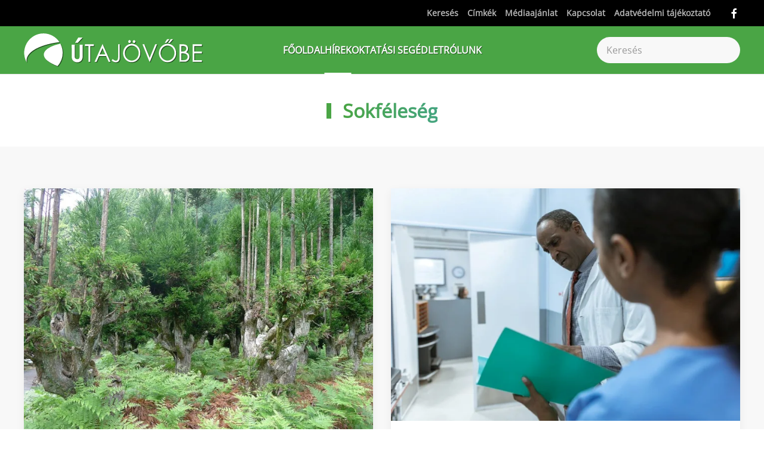

--- FILE ---
content_type: text/html; charset=UTF-8
request_url: https://utajovobe.eu/component/ajax/?p=image&src=%7B%22file%22%3A%22images%2FaNew_breed_Dai_Sugi_022.jpg%22%2C%22type%22%3A%22webp%2C85%22%2C%22thumbnail%22%3A%22700%2C%2C%22%7D&hash=03ca1305
body_size: 159827
content:
RIFF�q WEBPVP8 �q ��*�>=�D"!�]ߠ ı�\�7��g�^i���D���+ۿ��p{W|��^�����O�i��/���ߺ��잩?���u��;��o���;�G��%���s��f�!�c��ŇƟ���I�OͿc�����?�~�~�����G����C����_���������������������������h�����W���������Y���׺�����)������a������/�o�~������s���7����������7�����J�����Y��������w������?��?��� ����G�����?�������s���?�s�!7�D�փ��JraQ�\l�	��Yw�v?݁�ֆ�!��/�������MW��kRb]ck?��g���bt64��H��MW\�N���:����IHڔ`c� ��-�ʔO�����N�c�/���4g%�X�,����d������_��R�e�#�1]�g��������,ӠZ�����U��S�Er�A̘~�x�:��P�p'O�#�<�t��!@�o�� Rc��kٟ�Wҭˡ�e���P��1ns��qDFļ��t���b�{�B>XO�>�}K��mh���:� �k \�O�i�7�������(k�c�u��m6���l�&�ީD�FuT���,l7�p��X!+U����O [x�_��@�/�&|�W�Zp͈:J����+e�/\��e�Ơ�d�g��y��S/��
����MS���%�N�t��ҁv��}0�#W��\��U/#��W�ݓ�y�K>|�RO������6�:��N�p5.�s27J��{�.��ҍ����o�x?�QVҐ�:8cv��"�Sl��@l���s�_�R�0�j�D\����������s�8�xϬTBg�����������`�Kk�Cݡ����������VH�h�s�f&Z3\��U��]+Τ���\��R�tY��m���Zk ί<���@�d�I�O=��d�!a�3k��L�2.Q���a6;�z�#�I��|��0 k����>���_|�c��	���?�8;a�]���(=U�,hj}�w�ܽ�B�E�]u�L���_W����&{����ճO;~�2�O3����yGc����3LtvY����*���%�8<|�m<�<*m�#�w�`�r�/��&��r�!���,��P�B�>�{����[�?A��$@��1�������J��O�k#� a:�>/�BOU}ԐI|dN�w��p�ng��|�o��%�6��F)ے!g�y(p��a�6df�c��f�UnS��z.RDp�(�|>���a�v��Uz� A��a�������BrK|�W}��Lv5�ܰ�r-����?`_z�G��
J��+���h�6L�e�Yx��LY�(E'�����_��;�֮Cx����~��:�Y!�US@r�!D���=!��z82��E3w�'�~'��6bI�Q+'�")v�2T�֑Q�+E�lPVyRj-�Me��r�]�W�VT�YG,��*���Nʁ&�ľ� f�Ǖ'�)�Z*L&�<�������A����RK��3�:!G }z�H~�Қ�\��1���0�>X�@L��HLU�3���]��-��t��>�!�t����|���<�c��K��E;���Ĕ�H��S�QbQע7~�#fH�L-����xT�������P��Ƙl�Hc�u�u`o�Oߤyǋ>蛳�˦�6Z�E��$i�~��60�'I�l+�㷄���3����ɳ�:��1_�!�/�W��BP��,�9DMH�L|�!�>��2�>Eu?��S�_X����  �LQO��2g�9�paX�h�<F����/i�*�@9Oi�^���<����qOF� S��?���vR��n�|KE�b���cx���P�!�.B����e���Qd`:$��C��%'�3@=~�??�T�+Jkܒz������m��Y�z��R�%B8"��/�Pگ�Z��֗ȕ����8]!s�h�}r��}������a�gvM�C	b�|TF�����7Itb�d��J�o�h��"p.�{y�a�eXV�(���m:o�2b�;��L�PQތ�|v���?�{7?����YX�%��ee�'���!ȳ�.V��S�"�B/4}�;Q+j[zC�r=U���:9��7�=f��'�?ܐr?�����2Y�5�3,�=�7zL{U�ݙ����|6�nFC�0�(�<���yN�d��W��7)��*��\l����ZH��Un3�n���|8�i�8aƤ���%�q&<'�,]=�Y�4b<&��I�C���Ҭ��U���i���	�O����K��r~��Qn�OO����EF���1���@]~����u�rk��M%
���U|�T>���|��Q�R�T`��ZL|�p�sAu˭�Xx������{j $0H���neq�9����J�iap��?3G��4�C���-<oD3�!6X*Ѭr͙�����w�HP���i�4��U�\��EG/���,R��-�;��[+��m���Z|7�.Qp���R��<)�q1�g�j����R'B�1)�����V���<�Z"^ �n�|��ǊQ�U2�}޷��s�riA�T/ ����k(w�f��頫&����ߩ��s��!���5��(�A�f8pZ�5X���Z�le�_�(�:�6I�y�M�|�$��ן�� ����{dL���ǉ:\6�c�>�1�T�lI��-#�^N�ʠ.�f>����1j�8���/Z<~�ٷج}���7s�(8J�S�:��S �='�J}r�g�w0�nA�m�W���������TqS�öf��3����c��b(L�p�`��H�
��}��A��i��Kq��^7��zD��"�&LYlXP�ͭ�Gцû��-[�U��%��^���#���|{�?+#Ivd�L(`v�NkU�.����7�"���~��s�0 R�Qͺ�:0}O�Ru/Ȫ�@���7Q�5q��N�,����c��b*[kO:�rz5�6i "�P�>�P�N��z\��|�u���z0��s5���YH�ʊ�A�������Z)\��4�ˮ�����y�Z������8`a��9\���U?05�P�u�<������E�Y��-�_FX�y� �T��P�B!�>t���l��wWw\s��/Q|�u0qf�	��_�_l8��4-/��-�`���\����"���G��3�٦�p-no��V?��_�
��q����I�:�~T%��<L��c	����.�;���%\��5�$����vr}���t��b�س���8�|~_~��<%9����3{7��6�<����X��j���sY�N�Q��E�y���O�����p�*���q;�؏�ã�	���n�A�k2b.qn�3�����f�Ԇ���G��c����^�:~C1.��O�i�����'��ɗʉ?�V_*n�mj��:�K� �A�i���a�k΃�aH͌y�A�H+�h����
����_����a���N�<<L��[J.m-m8|fY�yz4�T��!�C±������N�/�U,��U�u��-�:� �[�T%���K�I2���Z��t�����h[L�N� ����ff����*��O��H�JXk��J�+4%�,��Nn{lmD\$�Vv�۵9us��݀G��E�)G���u�{>�j&Lе��߻� ����4���/OP�����7&5��B�u�7-�<�%.(�Ň���)����]��9�C��a=��*'L�ՏT�{��s�/�ޑُ羝�j;�[��.ހ�卺;{��Α$�c���Z+������|��n�f���^���߮�?��ԚF�~�[f�[7�%�p���ծ vC�*`v`�UR�=@ <��]��U�=��Ou�AK�j�>r�V�\C#���cTD2.�2�q�o�J�Bq��Ǵ{��i�9M��㈮��L��9J�����j�������(��1WJd�x}p�"� ��9�{��T��t��=�ִ�+�/�	�@� ���p|@���3�������Ӓ��U��w�m����P��@\�Ġ>�WG�˞�wh���Y��ov�]���E�y�ȒN]�'��}V�2B]�6Hl��_x�tʲ0[�f���㙮A��́  ������Hl�Q�nt<� ^Z6
��.꺂i���Bf�I��R�V��fb7ŏ!���w�O��K܊���몬*��(����0���Hڶ���`T)O����9��/SrW�,{�3���i�&N�\�������YYћ�2���|X�`A³Y�3D������T��zN{S��p�)F�ͭ��W��)x4ps�ԍ�eA���$��6�D�9��Y�y'_j�Oc�
���gd�H�)���a�|�L���5��n��s{s������%4�
�I��uo;A�B��ŁrҊ~�`����:��2� �Ck����H�T��}��⎸~�#�#R��L��x�2��Ԯ5U��b�Nn�G	%a��1��� �Q�h��g�k��d����"4$�rBp�?�AM�����̱9��t��Ѐ�����*�$C���l��î�R3p�2�?�l��[17Ά$�!�~ˢ�3�7c���v:��/+��4�`I�&h������Ш� ���gpJLm5�#��aMZ��gcT��G-s�f4vS�ERM:�@�ʗ��)�đE7T�D�=,�2��ѽ���0�mI�^$�X���~7�k%V�0��Ռ��͒/�-����<��v��!�ܥ*��l���zY����P2Nm W��?[{
[�*�F�[ \���+6oZ�T��qI����K7��0_}�#���C�{�cN�Ո��D2���ǡOS�}Ą=(�����wH�Gн����-���:�q�.@����#Z���'�FX5qa��,���L�QA\��>эZ-8�:��<�(`�l�8��Qsp���p�^e"�8�}����Ȝ�p�.:V)�i0G:=k[�D�[yd��Wmnd=� �1z�Acf=�
�������W��F���r�ކG�!�j�8p*���6/������U��*[^��+�~⯨��x�}���Oޮ^"�$�1
p��<�3;l?}��ǽb�^���<��@a���Gcb�T�SB�{�ʞ!f�t��'��@J̀
�������Ι�'�g{Ã=q��SӁ�I�8?@�njL����4��o�E�HX󊺟n�����D�J��H���f�̔NLY��i�ܷ���Wt��\ d���W�r~����V#���n�UˎUB�v��n�pd/��)��Kg�B�+�CMӟ��}���~;Y��/kIWW��!�<$���/oJ���0Ze��h�℮��aFsy)��{�x�Wq�E�[U;�d0>��ϕ��0�y��'��n�"b��S&l>3��[H��&֭�L(�~2`=?-�V��.�IR�nu3,�$�+�ՅZ}���$�Ν���{�%6[wކ�ǿ��^�{����4��pw}I�ѹ��Z�Vaݟ��}p6�n,��b'�I	�`Q�dS���>F���蓊e|[�Z`^^E��コ��4Z٠��>���kE$�^)��g@kO]��ZҺiV�k�}l�}"�+��*bǚ�`�HX����(_׆`�����b��������x�จ6�=���U�Ҁd];��3�~�ݚU[m�����M~��B�ˋ�U���T��s��1��N-C�eXy���^$����:���X��DI'�:1�3�L�����k�UO�����8r�w��
|g � zS~\��$�Bׅ�3����}ߕ����"1��&��a�*K�˩_�������1M=K7^<����rݵT޶���]J?aO��L��E�J
\�&�� 2��鳞7e���a�xoT5�T��j�Y1A�;ծK��,�#Z�ЀmR�d�^LM��_m�Ϩ�{pۆ�Ї�T�o��OAJ�!�*I~8W�ʌ�H�砮�"��b���.��)��q���b�1�"\(���Ϝ^��y����I��櫶%m��K�
��
mz�w���*TU-�%0GH!,���^X�
NiUM!׽�z��r�����-\�t gx`N�?<�������.OX�b:���{M��Ĕ��>x��yl��X9G�PW�rE�������؉����M�gͰ��[�`�V�򵏮G9ӯe���Ôe��2�>�$����q%]�N���Z��n�H<y2�z���]ޮ�5tݫա�������x���C�	��[YA�P(=t�[}4�D�s���D~�g���b���%����}�gN�.:"#nВ��ǉ�c����!ܒ7�+��̻�*1+,�2*
ZHw۹H��l�ƕc���QKZ}s���>��9D��c�_7�fi�C�CY�\�E�H=�7�.�`��T�|�f������$�f0�O��r���D�BxAY���K��E���((��:v�W�����R��-ē3
K8���`����I^�Ŀ����ũ�{���0��.�����[��_��n�
l��2���� �Ǣ*F��L搂��aȃ�K��B�J���t�M��J	���ꀰ�������w�7�M܄!�4��1���W�� �E�b����:Y+��1y�9e����&;'�N��b��s~o�_V���EQL0�?��C��Qgе��ݨ1���֥�Y����FXY;kی_����n��Bȏ����w��>�ꘉu�n��=,�2j�߷j��(|&� ��X4���j|�a~K�G������q��H�2u�'�Y��;1Q��9��ל��df������O��
Q�q�B|�5Ԉ{f�q%��~~�BuV�|s����j�]4D�%ĳl�D��B�ų�� ��X 熏!�9#���@�o�"�jGTB
�*|��RC30�ђIzy�d�f~ wL�p��(�@��������fS�$@[#잰{d�y��v�K�蘞#��Q�)������n���l +���R�/uh庼��u�Ҹ��B{���u:�B��ꁤ��{��X0�o��9�!N�E~�s#��_��U�7Th���T��H0n�e���^�1�,���l-iR!�1�f�H�Xy`z��G�$z���~�o����C�I ��S���,a�+1��d^ܦ�p�DW���%�p�B�����(�i�~sQv'Ms��k�m7��w%11��V_S��Z;��0çwr��;nJh��g�҂W�Q�����C"�������N�4c|��!�9} Ah%'t�Ý��;�R�����
�`bײ>�f7�4�Vi��OҘ"F�B~�ֿ�m�i4��=�K���S*b�!�<��	x?�O�s�1�Tݮ����-��e�IE��$H�ks�"������+�r��~���y8Ĝ�����/����*�]�J|%������ާ6�V���=}C�'ˏ�7z���lc5�3�lp@��{̀-��
P3�iy�޴�����{��}��A�XoL8!mF��]A��`j��h�aq��-!6�s��ڦ�ƕ'������O�I��7�Lb`>`�\R*jx.��d{	�J-qj���1H��kc��_x�^<uXG�Ԅ�W��c�*F�T��LN��`�"���ձ�!� F�#^%�+��!�|_�,�p���w��s��uJB�#���'�!���DF�+H
T������r�b�3*���?��Z��7'��K�eY���M�(�p��i@Ҏ��s����=�3��О�'jʔU��ۚ1ʧiz��v���!�l��4���Mg�ς�����#L�	s�x( �D��u��'����^���a����6�<��X�%������R�)��F��z�[�(v@��KU��	��#�Ogִ�[9�K{���I$�$�l
5��4���K�Q��A���\}j��A8�_tx8P�����!MN�~�5妠��?i�Dֲ�m	ڡyl�_�O�2������߄ubU]F�doYØT/.���ؠ+y��mC�;Zr��sKH$�v''^�;�W���A�[Z�-+�#����!�d�l9�R�Й�̓�� <@�h�63���x������;O�-A��#p�E�{��9�>S��:��]�]�Q�`�:����n���OZg\�K*�x�Jqg7qUe7�{kf.��j&^��8�yS�O��;R������ �8лǞ����B6�}k��A��n�-{|�r̳}ܒèt\{��^z)s���}Gg8F�=\��X*%��%�9j�p/
�++��;����M{�Pi�jɄ��Ϲ�BWj8�pp�|ʖ��6�}-�7	�$��+�~�\�I�V��vؖ����l�74v� �x��"r�p���j6"_�.Q�u��D:S%��0��Y��[
s��������y�-)?�=a��Q}^���d�cf6� ����a#����l����������4�j�%�B��$�&.��|j�q��o���Ό�ZaS��D��]����Z�Ѫiqޔ��
�N�e�NzM|g��a��A#v&c�oè5����#\�аcD"������&q��Ռ�I��g���h��U��yS����CuK�g1<���Hp)�ܖA���<v�K�Y^�E%�O!�!�'� �&��i'XAQ��e3��EF�q�=�]���':V}m;r��˄�����|wI���7��͖U�G�ϗ�l��)߈�grh�?��ȡ\�l_4	�Ս�w�i�KB|O�v�����ۂiU�KB%��f`����m�>y�Z��t��2x V�����_-z��F�+�Pg4i��(�9Ct�^�D�E�Д�8�;��5�tS|nc>�d���n�|�-&��7��"�ޢ�]Em�_����]�0��hqI&��4"7�f=Fr��S�N��$��ۙo?wW�m��S���H$��+5@������F���;��^�xGī��%�ؽ����� =_.�K�1_¤�q�[�7���E����[h�"�����cD���ԉ��G�U�o~�aL�)��)Z�
�˲F�"��͐�����}��r�.�u;����_)�Le�Jb��0Xc�R�
�\��SCd-<U�*V>t� ���(���^j��h�&�^>��R�13Ag�܂�L��(��M�r?��<jI�!�qx�W��_S��-����<1�<&�yI��*x����_�7�L$�X��)��N�x N*I"z�!�6��9J:��K�j�F�8*��
�}�`fC}*?���7�Z�  ��V�Q��ɼ����|;��*���{0扠)�7�K�6��`�o�q�XAvm�@/����
x��BQ~��M����-�aa>d�a�	P�O��! �E���:�R�ӫK�0֤����ɐ[=��HuJ�c�Qn���lϱ�WnD���`@��D_�� ?����a~묅���E�T�1�#Od�ҙ�7>u��\���C���7T9�D�0 -7��K�O�i+���I$\!`Il�=nL;�b7�}i��t����h:�*6��3)E�DƟ�k��M5���ԁ)}��zI�oV�!�&�K�����z�;�7+����Ő�mC�J�\
Z��tQ��p�l�W[��f�_/�,��k���L� ��D��N7a�{j�u�������/����r�N��Va(ڼq,/;l��N������Gћ$P�GmQi��W@��'!:����hl��:=���2�\9Wa�a%k����E	(����e�K@`����5�y�HS
����xF3$���K�:��E��d���s�|C����o�~��N��8�yZ����;2l���1�u+��Q�%^�ڄ�e��s.F�x� *�h��>_ZS(�5Ӏ�׊�� s��ѧ�r�X�R_?���v{~v��f9��(:j�]��J5=����,i�j9#b=$�4ҡ��H�x�a�P؍�aƇn�����,�ι���Eن�K�6F�e��օ�d�q(��n��9����qI�L�Z��V��ثyf�g�P�hu �5bk�?��F�h_��oÑoî���4�|�����2���������g��'�6Ȉ*�O���-�ɢ3_8��6̥T֝NG01v�jЩ �þ��j����(�8���a�SxH����Ca�;�`R%�A�G���8�.���V;,�z�k�<�>��9�q�&�l��3��r��tM[�!W��k��Tɪ}\��l�N3D��N�}��ݕ4��A�&IГ��#��]W����_�G��<E�8"���ژN��.#����r"�/��@��k|e�#/OjE���ŇJ��|��N��5m��l�Y�b���no��W���wx��kX�b�Z�'c׸+�=sy��|�l�bT)�����g��;EXM9^���SHA�%[������]��!�Cv���'JY9���9��{��2d�\�
���B� �_	V��ϡ4s��H���O���@�z/�|S�QF�ؿ��/��,jeqĐ��+��}k���j��m����!~�1�����q
������'���.F����ry�t����+��r�Gq�:;W,�X����4n�W���#����.՛�����
6ߋF F!u���F~���Y�˒ïc8��?W�#◑9����5��5�RF���h�-0��?楸�����N�j."p:�K^�fuP��h����[�+y��z�/��G�1��KR���uEj R[�D��n���L/�j�ޭ �����z fǲ�I=`�����T#}���,{87Y�E:^��Kѹ��);y�be�g��98�p�T�����H����;#k�{?���ATDgm�0��S=�-tw�� �#Ā����r/���N �≌�@��d�XUQm'�7sb)�}��g�s�:R�M�?Q�I���#D;/w!��A�t�m�V���:�ݚ#�!_%|�t)-NQ3/Y��
�IC���6��W�	`�s8��8U��C�G��M[�gQ���HJЀ��ۭ,�� �O��#e�|�\�g75�HZۉ�7/��>�''~�.o ����I1B��syk�NCfb��my&i_��W���CՓ�\���z��R͋{2���F�z_�b��.2���K��:
lcn��6�=K��g��y���� ��"��Q8��l>��<0��Swc�=�R��nK	'ZAr���VLa�;�s\~��s�Z	3��m(au-?�Q�w29���״���gt,7l�X(��*G� 7���p������n1��%d���L�ltl��@�Ҝa�3K�����1�7��Z��Q��G�J��ҍ�N�P�4(�ʈj3j��~X��]����sZ/�ٔ$��V�z�I��^��k,D�o� �Ӹ-�����k�3����.�U����PF���)������}�Y�*P�k����ZK	?���f�&��ͪ�#1��")��w�4���_���1���AceAĚ��`ԅ=nw���%_<���p��	 �>c�&��IŲ.!�Q��{��m��/�	��[
~��p`�r�Æ��h`�!rE�(S�N�:G�\��hn���[���GKۀ�{%h�u��.�x���cCsɍ��
��L�z	���@L�ᾒY#�+���w\�pY�y'��Z�y� N�o��*���ɘ��AS�-�
���䴉d�͂+p�������`��З�<)�-�$T�|o�a��fӯ��Ci�T�����] �{��*A�nɘO[�T�Y��o`�u�c�5
��O�֖]>|�oH��u��7A���i	��~`j����~Z#�x����%f���M�Ge!�κD�'���.+9�ۃ�H�i`��<�f���MШ�SJ4Y?x%�uM�����Fe3�����^8��\��,�����?u�X�||�ڽ�M�T�`խ�&�<���BG���'��/車������+ȴ�X>k}5��[������)I#�H��#���|�~A&*\�PI�p�b�����u����P+��([k�����ͅ�����Լ�W��kv�Z���}QA���v��N�KW���ŢS�������tQS�7 �0M��(�(6����5��!��OJ�	u��oHyqXח�p-��I��OǴ?K����YPv��8�]@E��\��q9��K"GK2h("z ��-��bΖu*�ev>>n� 7ĭEяؕ��
�?C��R��"��d����ʟC�jn�Ɂ)V��w����N�	�a'�5n<��ލ=4s#{�ii�������?+S��:�֥2$"���ڎ���Kbg����ݽs���4��C\GI�X��@���XN��K��Vqт�5�s��.�����'F��e_����Qp���1	Fq�r�
@�G�
���)r ����{_A��[[1ً�u�>w��K���vG��j���b*���ʮ.�xKZ��׺�Ы�Q�w�������gM���|1��7�zԖ���5����QˣLPm̽����<+.��)�X�*� ;��h톗iT�J�~ƈ����̊�����:��cyQ�+'2n�-<#�FN�~�r�i��i�M_ ���[BT'w�7N��Q��F�%/'e�p� �QAe��vxe~E�r�L�I2)�'�M��+#�A���U������R��\�e�G��ٚz������(�E ��}~�Qt)h�`%x��b�X�/��r����k��aG�E��R'
�p����%l��m����z�ߒI#�m�x5+Cg3��8���^3�|��-���cxv姢�-h��(X�f�.��Fݞٚw�VϨyVa7�̋�9������쾮��a��w	�gU{Y&k�UnĲ�NH{9V�T�8iw�'�
��^��c�m��~�H�v�Y�׭a?�1x�!s`��	!,�,�Ҿ�1�7 Om�Hi^td��l�?�� qRiui%�u��z�k�q�\����)*��Z�Wb*Y�
�%��vJ���i����t����u��?�K!�'��\eVs��7)x���E��쳦��[��!P4v�Jo�T1�)"�{����x�XmX�~!�-�Z�R�FK��0C4�XV�UQ`��YB)�)��\�׍��C���d�b��m���9{���+̨�"2�5���g1�~�e^x %=����8�=W
��y�g�#����7nF���,�|�yj�:i�3�5��x�B���G������zD+��1�Ҍ2SWV��aU�`�����]w�H���{vֽ2r3��vZ���jf���ֈ�;�68G���f��$Ej������<�Ϻ,=Fq��z{π�e�#݆+�p�xI�tg;7\�
(��4�����?�t�A.��[����T�\p����%�DZQO�x����nԂ��Ծζ�J�{�0��r;��{�s�ř'���@���r��d�˽��&roj"�HHK�]|�� �.�6:#"���4�[GK,�
�Z���d#7��i4~}5/����v�#���Z�� "N<ᄈ� �>��7����k�q�q�I3��$l���6���(_��,��ѶSQ惻;�5�G�a�г4W��u�@�$;3�>�/�+�������T2
6�����^;�Jn�T-�W�z4�t�� Q�ٛ���,�;C�g�����o��P���2,�X6g}���C*�D`_40Vg-�`�A���R`O��K��n!��#�����c�s��_N���^oH�ca�_~���P(�¼�t���ER�M|�],�yc��rg������4�9 ������C�����mv0�(=W����������׮HxL�]�jc�>��H�n�R�}�(����T$�m��UC&xW�AG��Իզ�������f�FG+2�7�z��̿^�O���/_!��_=�:�rZ!)�/�:��+wI�(n��AWI���^�#2(-0ar�&�(6�����{eΆ�["�YG}�G���ff{�XOoI;^NX��gn�dc�_� <�x�o���DB}��x/�c�E>my���RJ!��mka�S����R�>�E�$��wcm����>}I�����И���UV��5O�w��JV���|�#_��D#��8��ׂ/ꁝ����;� }{y�&e�U�|թ��A̫ˬ�c��I*.ț�++����3�����?*�o�j�T���8�F1`(�������x��ʊ[�Z{Cf>�{Pt��%��J@,��,��o�2�x�A��Q�;�<����É���~�����=wӑ�o\j�:�p��9�\  D��Pp&�`�  �c  *�-��K4�4]�S�nô0�F���.���GfT�D�RG ����h:���7�1SY<JO�mq)�OwD$-�'s�Y˴�L��k�
�i�����O���\U]��d�]���h�S\֜�HT����x9�Tk��Q�]==����y�L�ɗ��ĵ���5G>�Dҋ��>d �VgRvMv���JAH�oJ�˂P�&}O�7{�z���9ܲw�B��K��J��ļ zK-����>�Z?��q7�dn�ޥRE+A�w'\���e74ˡ�C����e��-�FX���_�2f��E�E�K�4����[�>a���~B�^<����q�f�BI�T|3��b���ʃ�%��фwiUY_�������8�܍�!f Ks�(g�%�����<w�p�`]ƅ`W�aۥ�f;j�6@��_�h}���	�����<� 2�wǬddW6��� q��S�1Z|�ى[���J�*˹�l��9�2N��� N�d��ar9'���sA����de�����-`B����!)!ԋ?��đ]���bf���Zmbi�"�}���g�h���������
ARs��9\�m���0����t}Y۩؇��#(���W-+�ti�+��F�w��UL�@�kO� rr��4<�d��H��OV��ڈ�\��Zu$���K�n!�SM����*Ɓ�?Z�����x�����t|�I�p9����<���_�vdTm��[��U�Џ<�N�{61���ħ�| V����`�u~���z���U=���3ܼ�,}�u�9b]%5�Q����I����%�D����(�}سnx͊9�!��x��I�f�\l�ZL_*+��L�K%s	D��� �}��fnގ�Z�¿��̐���SKMMT�Rg��da��V�[d�G$����}������6ڛL�jd���U?��F4s�[�е9u)h������I��
#B�Խ��e�Ů����O7���B�[���A�}.�)_ ���ā7EWv�k>.!�R��eJ�{Pk���ə�L���O�o�Ȳ����w;������tҤ���J������F�+�VΩ���t�֔-J���6.@h�����1�3*����.`X}C �ȭN�.���`?�� ��E�4�\Z-��HW\V�'q�F=����[�*@p��L�&���ep�IsD֥r~���tz&�`�é@-dB�Z��l�7_0"�s�l��᭧3�� �Y���D�B������9o$��f,ʧO�bq�j��ǔ�S���]��m�*}َ�x��,0g��u*�2%IS�fd���bX�~�,�"�Y�j{W���-�^���%�l�M2s��ٵ�V��0v1ASh�<�D[.g��:�q���^9�Dŝxf�tn�
���TPÇ�.<�uJ���?P��%����N�83��5l��x��M
�H�x��Τrq-����0L���KK/�-ջ��$r�P���"j��L��-��v!�_^:)8���F�l�L_����w�?]�Nc4mf�[�"�E�:�J.�[���}��s
��C+-��K.2S���iE
X��}���"%�b�����}a
�Ǩ�Hse�T�Z�T�U>*�*%�:��q#�
%T����z��v�P�� =���lԙ�3�3��2����%j*�y�k7ÿT	R��v��Ta'��[�a����<�f���i��#�9՝��&��#�Т^)��vV�	����08�����`��rXU"-/�ǀ/U/���#쪈�~T���{{#��q���'�XTsm���RA{=�����{tdL$m�1����4�iy@.������)�[)���DM�"SHZ��&�R�Y9�cX*8t�sG�O21N�`����+��S���(b)s� ��\�GЭ�z@f������V����{�8Aޥ����|AX�}��� �����ˀ�/� �R�i����7��K��S*�4�z�@��HU�@���I.��
������#D5�Ro6cq�����u�d���,Ȗ��M��Olk�lt��>߰�C��R��T�j�=�E�!q�
?��UzW�__�q|����� iW�3a;���M��I(V����&��X�Yqg�bT �ɴ$��A)����S�Y�ɧ<��Qi�����8��ތ��;��L�-_��d�M���D���u�Q���6�8`��[��p�,Gr�~w�`Ûw���/��X�v5ĹP��#L��4S�k#W� ���mo ù� V������m�m����5�u��'1܄
���j��<�2�4.k�mᲄS5�Ý��5u:����E�եn\����{� �6����G�b�X���B��z{��	�.p���7<e�.��5���.��Z�ep�~;���nۮN ���Ej���^�5��sRz�{Dd��׋�o/��3X��N�4�_�]:(� ����hLzf�;�Ƥ��K��
,�s�FZY�v�jHWiJIА��U�ݛ�t�oJ:e;�f/a����̵�3��rk-�����U�����xJZ/:����Y�p�!���T�U�?ԅ��Ү��JΛ��C󙣚h߅���Z'��L}3�Ky��ٰ�?�$}�kT��m�. ���FD���*C�2��xߺ|��]����g�>s���Y��`P��O��~H��j�.D�"�V��葜Q�~s�,������i�h�H������L�r�E���K�����X�m��{?�L�2v�����=�e8U���9@��2	%ȟ��G��I���*"��(T�lq�-����=ez��y.��{1m�)U&��gk�1�����
�� }/��2R����X�>	t��Q��r�X�� �FΤo��L30FSm�7�����j��Y����U��M�����z�y4�Te՝��S֟挐�´Y� F��Y�Z�[�=gW�4���YGzגE�$Y�?m�0�ݖ�G����a�]�	%TJy	tDm�-�\1�Mҵb����*M�y���Kc]�#����޻�b{����%���W���x05L�ګ��V_g5�G�O��Pr��ML�ɯT^��9�>c��b�,N��g�mT>���疫�����DX�z�э��d�C���X���4L���خ�u�1[�ЀU]]�Ѕ�,K�7�������p��X���}�f:fX�{Pi��
w1���9�A��x6�]p�{<l@�)���6���������Z5�;�G@�'+�Sт���)���\���
y+9��n��C(��홢��2dS�D=<�$���7�/x���"���m�Ds�`�,�����xڭ	vQd�vz7-<��f{j,�i�6�4 �t�΅Nx-j$f��cB�f}�j1�	�_���U� 5[���%o�5�φ��H�$��廽W�ѧn٨p(=K<Ì�jO��K���2���vac7$�3��C#�{XF����d&ǗZ�/���u�\�G ������*T�ˍEUY�e_C����q�x�*<�{�)�Y�8�	�wY��9�����T�#w#	��N!�,��V�f���Ұ�X瓱��ф�1�#w\9%HIN؊c���#���O��/ON�q`M�l*ڷ�q����+�1�Y����^
31a>���5��v���O?|��`S�)ȴ��A 4&W���D#ٻ�w�H0�q�3b)0مIs�޷zrI�&J7�r��׼�\��=+w#f��r�)���B���>��;�EA�3mw*#W���1��J��?C��&U'%%q���խ� ېeE֩R{��_T���J�ne;��ޗjUᩦ�"G++���eu��[��KV���F�=��ug��t��E��D���	�<�b'��������x�D�+�9��Y���k�o��#�?<������G��ʹG[���_Y�ʒ�:�G0��ӄ1�twF^X�t�p\T[�4����lQ�k�מ��J���}��!�6���M���3F�Q?13�?Ed��r>a�G/�������?O06�Y�u�t2�`�������/��t`顱=�WB������r�/p�a'�@�D�׾7AN�o��*��8�}��_�#��ɘ��l���}{~�C�7�tY����^촞��h� ���ܴ�M�^��_�~�8h�4o2H��L"F�n�:��[�V�REep�2Qo�)n�P������,P�3��{v\A�0��
�+��̲%�֦�)9��C�rl��7�/"��ȅfؗʤ�;rI�]��ږ�KW�w���/�Xr�.U?�\�O8�zn�'~�/�0���t}�Vq�eh�u1H�岽��Z���$WV�ٗhG�����A��T+��X�Њ������]��x /���Z,ݢ�z��-y���U���Ʈ�Z��N��܀�hM�4�P���ڽ�uK�yc���З=�y��XsZz��+��znn��z�9�^��%�2�e��98�~L�MI�<��ӧr����0P�ˈw�b�.r�h�v^J�?i�N�z��9o���R���+�o-�d�|�>�L���3<D���l�"��\T�=eJۣ�7+���*�x*~�Nh0��ⶵ�9M?�Lhq�=;�hAb8Pj`ǈ����$�qX�H�,����8���lLuϋ?0%!������,^�4[�|*P�:����W�D��V�[vݶE_W�r���"� �}f�f��w����+=w�	��9���z��� .��{�{����:�x��O���?�b�$����~��ܵ��F�mo����`�1�Aɇe�:|%�K��~���b�K�pHn����;��R�m �e#���R1�01Q�Lr�Bwɱk�b'�� 3n���b����T4��nL)k���jZ��H�?ͭdg�Zb��@���;om�������R ;rh��P27�U��A�3L�
�.�ov�}d�'vm�I�97�&����V�x" �1� ��Iv:����؇�kM 뮉�(��!�ʛ��|�6���.?��x3�2��A{��a3���s8�?��q�� ,�����|�K�B���膓�$3Ե��EK���0�h����Y,�P�ЍQl�,Y��آ̈́��/� �����~���b�K�ц�]ЇEm�$Q�8p��(�#z�l^p�U��^�GCƊu�q��QX̧��Q-v>����3��Bj��;{@y��I�6U�8gɲ:ܟ�lK����F|��V���Z���>�,�7��vx�Ӵ��Z���˟>����/�%�L�Xa�%��P���ȳ5�֨�		f����D��?F��I^�w#�rja��ЋS�(6�9Y�槸OK?U�8B��!�-]j�:��]��&q��L4�x��#�A2�l
����0Õ�U������ˆ'�5;�)�T��د��"�d���g��E�9�D%p��	�|_pM������Aγd��\���=d��p7Kn��,���x����.���<U�m���t%;--D��.��>��a:�j�jl+8�k2�b;�H�=	�
�D�	kg��:�/�ǒ�i:�ٱy8V����zNlLVp� �4.Xtn3;��AO6)#�J'I�gm+��*��X�ר�r-`'��$��};�9�^Te�*�f<��k3G�&4�z���`{��1�Xz��-�+ҫHi4W]�<��i�y���!�(�d��x]T��=����vS��kP#+Z_�?(��ے�^N��4��ӊS{���	�S�cp��h��i�>��_�ݜ>��~�
�f��Ϡw�����9�r(I5 �������2�)�Ӯ��5���5W��&����UX����/�av��J��~�����X�f[�Rp���!/}E��i���<j"��;}NY��SLP��Ns$T$A��C)d�@�-+vY��q':���Y���Ȅ������6��Z��b��|�����슶������c9&�`����p<��?�fm����j}���T�P��[y�}wQ�������dC�-�U��N-����CC謫�����®�7�Kq�LHB����R�h		�����8}��g�85�[Fm��]H�Sg?�%�ya���q���Ҫ����8�ȧ�c�8�%��OkP�.�{,,~�Y�%4�	l�S�}c�H�63��ȍwK��)90����'�!$P�O��7�^��6�F<2���/:�Y�Z��Rt�N�DO�����0
�^#��c�%���N�p~̰�TD;0�P>xR���ʴ�
��ٓ`��a�)Q�Μ����ⳝ{�/j������5��l���E����Ğ�8���{�xO#��@��ւ���*���(�;���q�R@o"���S���,_r1*A�Ϝ��I%�RX6ڑ.��>b[W�g3����`-���~U�(��k�)��2LyP�E���l ��Dq��\@�'z6��b�R�f,�D[l(���4{,W�#ȓ�gJiv��Ab��$�.�t�%P{׌��"���mm�)�	M�_h��"t�k��
f֊�o3mіlN�a+��s߶��X��(��%���
S�z����FP�K��cP鋭�E#3����� Ȋ#!��oE�3IX䔓T	��ŏ��a��+�z�0�Y�D�@'�3`G3pM�3fBn&u�Lg���.��'�3�\���A:�ESp0���1TN��};�����@v�d8�S��S�쎯gؤN�N��2x޲��!�-�g#dr~0�?���k��y?��FA�&�;\�Bs� �.g���c-H;+��g8)��Q<*J���p�cI���׸"�A�n��~c7�Y�����������pp!���5�&�]���.���H��&M��`e�[�����-��w����o,Ep�Z��d�;��?�<
�a�G�V��%�(�1!�#���^4J��ZKg�����A�j�Q���T�H
_R��3~H���$BЊ��D��GB��)�U�4/�~>��s�	���B�h���ߓ��~��8.G���E@��Z�-�*���>d���%(��#�O�3b�^]�MY�D�Dc�>��Ǜ��8�e�������,P'�7\��D1춥��=78��rgc�Ż�j�K�!�g��7�L���� �0�����_�� 8�xB�N��]<>���&P�O�(!8�k���k]��E �wsЕ	�$^����|nq��Dn7�}�oS+�׸+T�,��;�͔��o�!�tSz��}�yu1��q�B��g����֍��p�f�:NR So*\/.�p
�Ҩ���X�o�"���}n��|���J���tNj����7��9q��iwf\8z�hB�2CEG�M>ž4�C����&:���/�T���b�r2(_H�t�A�p[��H�0D! �ӂ������-Ӿ�{���u���Ş�$��h%���d�w<�hf�4���=~��X�m����D�^��� G!�T~����#�ɐ3���j5�h7�**��r;-e�*�G5͋���/A�QbϮ����!�t�����VyϚ "f[Li��E�T���w
��o��������X��a��gv��h�k��~:k���� įj݄�i�e�)�;����3ڃ�O%pZ��^�:�D�_�N��^3"�+��
�;�[�=TN1J����DIn�}{�AE|����\�Ӌ�2�{,ѵ���4n�S��~Uj�x�G��C2=����T������(�'+���0��o�{a����3�d�鶷�&`���Z��>��$��T���!�b�yb�%��W��sQܴ����ő��l�YZ,�������A�e#k\1�"��rQ��@~𞒦��Jn�t�l@�� o���U����GD1mV7Qs���C�����P������Y���[^�IG:S��S�H&߯Q�3�Ǉ���~�16��o�Z#SS��η��7��[�S=����a(�G��nn(�<TgQ~��qDU��v�*+�?�oc��nMLh��>.��L�#���@n�'��� 껖&;�j����GK�N�.�����P�*tsh�T}�8����R
0��TF��A�;�5��ϡTz_HR%��@ɛ��*��Y��VJ�$b�%�E��l�$��ltX�jI���EjT�(Y��[7K��̢C��^|у?i1ޔ M�f��\������N���4��};�K�̣8����)W�XS�H���Ȓ�ZK��[��K�#zV\s�?v[!�Z�`W6y3��~�;�'�/�V�61�_;�Z��yu�5��`�> zr�FC~�U��-�u&v��r=e�� ��{��� ؃�5Ɠqc˖�nw������;�<��|��9�yi 0�MA�9i�
���u�1o��㹥<(�`@�m���/_�S��1��{q��(�xڽ�;g�����U��5�ѣ�Ul�m,3'�'}˙^��.3��1����gCzKH���x�̜w�Ȏ�b�H�1��K�l����.i����'�`=�Q�W�]�������@�#5kP4��]2�1�2��g)�sD�5���O=:*�]Q;H'_���J.:t�\�V�	�1*�	�ܑ�{�J�����+Ǳg�����������0�Bڋ�8����m�"��QpeMh�U��utU:�̣�L��B�h5(7���86����E�DD%UQd�l��<V�@F��m-�5g��y��X�<&L�����~t��8��xZ���Q��-^�q�E�Z�9�+��^��&N��ϢaS���E�0ۣ%fӨ�_uw1Y�f���aV���x��Lk",E����W�6�#7"`tYf&����k��,��斲ߩ½���_� gSx���jO���}Qu��En��1���3�!A]f�
�\Y�d�i�N³���L4
��9�@�KFA�|����c�����ٿ��A�T�u�LP&�,IѠ��l�ك�)N�Q�?c���I��в�,��ţ'�I3�=��2L�߶֕GR�5HA1��g��}�&&f���(OQc.I��� �FWB;���g~�i�q�' (���.�⮝���#�OE�;8�m��p \{�J�-�f�܋4�+~^�_Ԟ��T�l�k��6�h5��~�.�][��D�3�w^�7�!���"��"{�s��n�,�������^��b�Buf�7-J96�
��0�������|��[SZu�.˟Z�ܴK
���>��?^�L+Q^��^���ʔ���3«�9E��Wf;�����fȥ���܀��:���u׺.�N�@�j�����p�/�.�V�����!��H7�
��V����|=]��ҡ�����3�!�z�/��d܏޹�A3&5������§�[w\Vjӭt�(���E�Z���]��'�"�BW'r�+�!F������D��H��鋀�j]�f^jD�fƷ�U_0p&�b��h�v�UA��.��B<��M4Y�e�_Z�����:����e���فl���x��N_x�	�1w��KN�4�����*x���>�W�ǂ����!�Ƨ�τ� �����s�{��ɖ�ɚ�J]%�9G�g$粙�Ԍ�}��$����Z9m+��[g������O�'z�qX�����_�FK�;�-��{lJ5�z���J�҃
�,Y��fH%
ƾ1�w>�N�'e�ga~|%�;�p��zP7����Z��T�β/^���9�^���UI4�]�� u�
�x�+AE��>�+_4002�R��%5{���g�j[l>���$
�C\����Ro��nk��/Ք ���1 ܈���a,��D�L������� �~�b����������Wa���
@}6YK`M�bf�{�.q�G�Q���p����5!�[2�g��''���xjYX~Gn�),�6$ц�\�����'=�ݯ���M$'���*]!���*i�k����]<y&+�22�=P�jặ&^��R���t�-�2l>.�7ਜ,+�E� _���t6��`��ٿS�ۓy�F���`ʏ;by�����?����؃/Tl	>u��L����`�k��%���"O�SK+��P�.�Λ	�Ͽ�BJ��P�A�w���꧈撆o�;'"�����۪,��&���p���1������4*kc���|�W��!?����{
�T��;"�&@{��6���=ccTP���Q'�	9��q;���F���&�Q��BU��W�^N��G�@A�������T���Aj�����6SB�\-+���Xر_����8~R��������х����v��D�<ZT�"�@�(1׆!������j�D;w�3�O^��Ɂ��}.�í�<�5)z(�`�)%������`�s��?��JB�w4^@�LnH�o��1�W���w�Ź�M �p���~�A��I�S��[����p�z!��b�~�|U����=˅Y�f�Z�r�(�}!n�� ��D�!�s@.��z��wv̊��$��:��2��W�5�!)�M������祔�� "��z&��M��'�e��bb-����(���{���!0w�� ��!L�7X]��`l1�\�Ec������t5��AH^Q^ �ľ�`���p46��ɻ��9�r��_��Y�=ٖjZ�6E�#X^�N���v�)ɘ���w���u�O���я`?��FjK�!PM�l����� �ǭ�j��X�<��<G����/'؇7�Դ:�#��-�[����f�B�C�r��������I;��y��I�Nʹ1���e�N-��2*�pȸ�[��|�}�����~��6�sU��A��t�(j�9P�Z#�lmA� ��_�HR�2�5�ӗ#�F��Yv3���*4���U �]�0���
�S�fΑˆY��a<�KNGPj̉M*�  ��S�3������tL�AMȘ�(���8�I��PS�����٣�C;���������F��Z��Zw�\�����1'�7z�IV2����I΁�l�;�g:�o&�YPEw� D�k����������?���,�yj�45��\2�0�o
U�D�vg����������N�O��a[�%�&����i�7|�����u���^t�ɩ����H��ԩ�cS���:�+F�1�r��,�^����XX2�#:R��ҹ����
Y�?>q*αoM���+F�`��+J6�\��r=2�==A��z=���ܽ<#@g��߆ufLΔ�]	%b;��\�U�-�X2ֈH}��L�q��i1e4}��S�jm.߇�M*3������Lu�p�o[sY�4�.���=�ߨ��/���кY�!�������� ��U��)���OS��"��B���xUX kX
�9b���
�{�A�\�1ڱ&u��<��U��R�&S�<��nd޺9�Ǽ.�N7�E��Q%Xj���
L����7q����Β����<'�1 �V�����̞�'I�'�����#\Kr�Ȓ%���O��Tosh�b+�[�����ok'-��E�I�)�]H
h�w}7����^�x^�P��6J�����`�����[!zr`��b������A����%mc�)I�R��3���}��*�<��r���֑t�!<�1u�
�?�4V@!��M�֭��𲤾�G�"�)8��XG��ϰ�a	�� Rٖ�Z���(^�X�S�`�2Y!�|z05�-���s��u|W��\��J{�����ȅ1!�k�P�j�Sa�#h�OW@E�sw_a�?Ѣd�^YPp"4%�u9Œɰ����[]0	����:�q�Rщ�T�7��-wX�Ȧ���W�A���-�F*�H�7�h��;�+̀�Dv#�hI�ۆ�FK^��qG�����z�����������ǟ:����o��c����2���A���
l��0/��(��ׯ�+p_�Z�Y. <u�OW�:��2�10�6���1O�*���~ai|�|��^�^ַV����:)�@q?)�ȥ�.�7Eg�7��g�2�D+_}��	� mƄ�0MI���|_�Śkx��
J�
au:���+r���X��w�f�sP_���="�1�印���P�$Y�����aǎ�̂��K� ��,ӭ߰��;�e�x�ZWMg�Uw2(�H�;���H��GGHH_2��nQ#1V��Q�1��C�`C�m�S,��[JR�č�}����d��K����6���I�1���<%
�������q������В���^��(<����֞Q�R������C�_����
�ni@*)��0��k�CZ���9X\r�$���di_=��5�i�j�n�ŐY���q�lG��I��Ɛ'�:���T�[����yS��WR;�,(��-��~��?k�*S�d@�7�,�Q�,��&m4!A��ɨ۳֏�������Ж3�5�U|UB�������脢���o���_;�@Z���4���{�A��;���Y+�çd|��f����Ǉ5h�M�O:��1H^.�ܯk�⎴��fk�x+�s�֨=����&y�^s5l{�I�r"�Ġn��\v76L2��l�E�Ia��ˁ�?}q7iMH��������xi2aB�z�p��}f�iYj}c3�M$`6��ѧ�6���7�ə3��T����W����n4��[�
U�q�{�u��-}/�`
|0wzge�M�����l͇[�qڻ}^O����M����co�6ֳ�н�����`��w2Ż�]�U+r[�0�Y@ǌS�7�>�v�V�k,̾.T��@ܑ���,t��b/����Wn�4�.{�Yj)D��K�2���(�Yb�F�<�)ip&������걬ftF�@���\����V v�B }���E3e���W `���l�U��5x��P�Ʋ�����С��~F�6��9B�w���B�d$�iB��1�eH�+#�����>�������{M]8�3��P����]�~e�#^�³S6%FwBzQj{�_{U`ak���p2+�b�d�����I��;�f����(�o��N��2`8潗z��q��`PY���A�8:�� g�MܓY����%��t 3;"6Z%lRZm�/Gw�ƭd�-yGjeFk?�Yp1��+a��ԇ42��-�4B:�ɤ�1���u�X�Re 
�A@|P��Nl@�	S;�q���j�^�� 
��Wisur��`�\݄,���]$k[W�#���$���V�YĖn4�N�F�I�et�4�
uɑ�ȿ���$&���#�ֈ"�T�6�`��)���&�L&𢼻4':�����{ ����u�UA͘^\ԅ=*,AXO/�S��7������m���3Ό�����2�L���֋6`K�tz�S������w����^���'dC�C�����,�Wq�G��f�7�U����Dh)q� F� �in�>k+9
�����Y�WC%�g!�����a��IG�-��	4���~�7�mӸ�Y��[�'�Uj6O!�d�S/�*��g#�-��Q�YP�wmUc����e�ږ��xj9����]��D��K<ӣ`������5��F�ȱs�J�Q�&��l��燒速m5���l��GB�5ΞQ�n�
l�)��nR����%W�0g�0��a�͙����'���
J�)(TzH����ie���`%
��.��<�;�{4���l����#'��o�c�d/>�m�uGhn'#l�hES�hL���^�H7'}>�����5V s�X8@�h.NJ<���_�gh��Pz�)T��Jc����f�l
BN1�-�X�wT��6����6����� ���ʖ��-���Ȑ� ��)��7
�r�mV7�QȔAq_qm�+�3��Ә�^�;�PX�db?k�%ѝ�^@FJSŁq)$IId���:Jϓç,��B�+��=�h���XSD� e�v
u�}����$�X/C���ش��q�n��Է�m̛�t��1)���[2103x�� 0�w��U�$�ʅ�M>����|�@fC��^�Fy��qo�~_+Y? )c��fO�N���c��G����28�Nҕ$1���� gp�����wN��A+��nl���N�P����e����5:��Z�&�$[���'�p�'8R6Xnh�8fE�Z�A���'��W���0Ňb(᷀�AIď��^��N�ܛ����!� �8*�֧�-)�W�6:5�u��������)0��D��،%����"��AG�G���a�
"3�@3�A������� F�Ŋ�3#K������8��H��Z�fK��n6��ޱ�M�����`�I�HE��i�!@���@�E��']��H��q' ~��h�pո������u�[�3\��(�W���/s/ŃR:��~�-����f�		��G�h�/�q[�5E�2�V]�g
{2Q��U�'��ƾg� _p4�m�(��.��M!��]�� �q>AG1�ҝ���-�Z��j�'�����aS0^��nb��Y=�偮�6{Q�q�i�,c	jf]5�į-.�d���	pYaY��t����V16l���b�����n��������x�H�~t����&���H4�辩K��H����>�C �,&��6���������b�ڞ���~V��`	
)����Nn�cHsf�6j/�"�d���,7��-J�U�jM�`��h�����, �Զ�J��Xz�ýڐ�5"��	1�ղ�QCZ]E}��87�gV���b[��	r�?o\vv�ף�a^bY��J�7�n��f����[��G�WIC�)����Ĭ�"B��j�fbpA3�A:t3ҘN4�~_�۩�Ϣ��>~���
���/x6���|�KYk����ܫ� �N���J��ޡO��%�,�[��z��!4�>B�i��I�	���fNd����3e��x&�NW��=v�W����:�L;�6�xL��^�~�'�Kqq�:*Q����4N�=���bl[{*��ӕ۾_FO�=K�:�����>Ag�W���J��~��?�KPd� �A C���r����N
���7�N��J������Ʈ�{Z�q���I���ς���Q���z� ��	^/[ �K1�w��Y�aT�⑐@)��H@��|,����ޓf��8M��x!�,2����!o�t��hWt?$�?i�
G���1T 6��WR�M�S)^��C�"�SnO���t��_���M�]8J��{ͦ�6�%���+W!�oC�1�bP��I%=�����#�#/��F����g�6�/r�֧Q�'�����ն�D�@��gy��y�#��;C��C�-���"_-.Ҍ�~�7��ɕ�m�6^��9���ͫ�\`2:���j�!j�g�Ѳ���K�Zg��9p;�=K8��{i�b�e�2P�l[���
�Go�ܱD�s�&��%��������T�<ʚ�W��OL<p��$��Ӝ�)']��vţ)�K��7�VU�isXӑ�������a�<�t���� ���RL��`���MΫ�h�u����"M�~(�z,����o]j�#�Tόf�.��|%[�*���Bŏ��]�#���Q� i�ݒD\���j�X�.���zK`bac���"�yӳ�y�[�O�8� L�`J�{��e�f�����Z1[�Ʋ1��o*�4���^����6"W=��򍗦�>b��cܡ�]�H�:�޼A��c�@���`d�O�o0'3E�85bJ��s�3!����i�7 �@C�K�������{�2���
�o��y�"&��#y❴�>��P�m���ˋ<���j=���Ud�勆XJh�(�"��� !���S���N�?���>Zz���pE$��x%��.�t�N�uA��۔h����������)���~�V81ح\��8�Z��g�J�t��!VW)@�ϦNT�Cg5�3�l�߀/5x��Ɂ<|����l�{X���fo������!ϼ���u-���D����Kq��o�s��{����������c;��`��r�3$������%[��x�xL�2�h�V�\��F�t%�#�}&2Ԓ�C��),p�#�/.?�y,���=�!�o����5o[�>�����g��������~�n� �݁ w���}cw�"lբY.4��	������+❻Jx��{J(�����_�KL��C��Nf�L������(���]	꩖�2Q��o��.ɭ!(�-����5N�;�^�X/��^Ԯ4C�k��	Q���x>sH[��N9�k��)�*@����X��\��vkA�y�fg�) ��o�}�٪�AǏ0�F��æ����y�W�d�Q/�K�d3u��;4�B�*������r6���$�o��� &�v�V��|0�77Fl4/��L�3��U(@�}��Pʸ����↑`,�D�6�C��O+`
n~��Tf=
��K�"��mȍ[���G��;�>�!k��|��[m��F[�f���F��F�&	�N��������m�Q��t��x�5�9�۽*�93F�������W����E=���M񗘵�**wI`*Lަ���{��}�z�t�.ع��3�����Z����͎���CyrM`�Ld�w�ù3��x`�	DQ�o}+��n&�w���Kp��D_@��,X���.L�r��$Ag"���SV8�a�j��K�chh��E�M���7�����a�)�-6_�]��3G!�_?CƸ
�ղ�Ya;�z�H�ˊ������G��s� � >޿� }O(��_��?�W<��g�d)ȐWR{yI1
���Ÿ?�ߍ!��G�Y0f2��=�x2[�6)%Do�Z�^	.gu���#���t�	6��V:�=m��n�ص�<����Cw����)ӣ8K�Z�H���s��~�J��A}F�K�ff��&tݥ�2}�W�����IW��ފ_��lͨ�Zɂ���0n����4���6�>U��9E1@�9k��K��[��.�Z��Cw]r~�Z���64C�b�>�ͼս�Ml�Ab�T>�?G����� �j������RU��:?޿��mI����f$� W.^}��ߗ�ʋ&��͑�
*j0��b]���`߂�8�eT���-�������& ^��֎ �}�z�nv�5�=�"�-:���K\�����~�CL)����~�85O��޷;va�A�n�v�O��%w
�����!�������c�N��n�|�����փ|��!�
㴎�Q��*qɄ�����,�>1an��}q�V���!����1~gj1��<�t�~p��nA�������C_����a�*���a����N���W�-m$tV�� �r!�v�6�w�m�ߛ����ue�]N⮒�cm��,�l2��,�KЄE˪m�g"����D�߲TosQ�$�to�Y�-�=���U8�H��R��mA�c1��r��K��&�0]��2�/]��)�Z�5�<Tz>rS�}� g�(�Z]�:�
��\�mm�Hғ�1,�-�4k�T�����' ��Qr�s�<�0��IO�j�#��i-���Q'�X�����@oqӰ,���E�f�k�t�-�ok�;�*���ٶ��w�,�O�b�Ē�x%|���mԼ�����|�E���9]��$>��r
�X��7�L�Z��bw%�2u�B��Gб��A�EG`��9�6�FM����H�c�4N��L�oJ�c��9�]�6�~����G ϐ�m�P�9���'EМ��t:O�9�]Ӻb����:�:5<[�&&:��qr?��Q++ij�D�v�2C	Z]I��;A p�d��Օ�8D���H׍�כ�5�Q~�\�?��츄&��U�Q	|vExӱЊ�Yg���H���J��j
U��P,���#�[��q����[�ok�e[��>�Q
��H�W���'J��F��[��4�6����:��Y�~Y��MrDI����D�!�n3G�u`�^1J8~i�P�g����Ԡ
�~F0�$�Q�,�CЉ��7�GC��w�����Ñ��Pl.�	�ܤ�B�9#�)�htv�y�X,��3�0~bV�Q֪���,�W�8��\�ѳ�������n�æ��l�,?�%##ɱ_u�Hu��w[ie��6����W��n<�B>�=^�:3��,Ķ���0����m����kXT�l	��(���g���iBp������ 4b2�yF�|r�S�W`G����v E�o�h�y뻇�G�-��8c��·��bEF�� ���U��Bt(X +��;���@BҌ� ƣK�\��&�`Խ����^�i��s�mOz����gi�(�����v>�u����,��E�`��py�Og��y����f�((.���n*���́�bڐ���1@ku-�T�^$|��h�nO$�N�������ۘ�f�Hg�EQ|F��%w��5p�N���^�Cv��7Ү���˦���
q�}O��uF��%�(�tbhc�r� 5;k������%�)�;��z*k����m���C�4x�SN���2/�2�ou�aZ�d�b��n�Cؚ�����NX�_�ۋ,Ƣ%��u^
Wt�w�W���{�i��8Av�i���J���*���ђ��U^jh�UN}�m@��ykǔM�$g�o�[�=���LSz9\�X�$�H����������7ȨuF��.BFˊ���Hm*��0��h}���:�A:�S'%�v�4X\1�D�]�����3��,o�ġ Ď�����3��4#�b��7�'&ν���t��ͮ`o l���Od��97�M�6O��=��B�A����9������޴]���<��+x�gj�V����N|v�Dlbn/��tz�?1/�I��cԡ��˲�6�̼!�r{7`wE�(��S���2n���'�Z�G��������{!>�%Q�,�'���^Q3[�;h{��3���n"f�_�}����좊�yw�h��s��`��x��3�6�j�om���P�i��}X���$�d2��4с	�/#�D��M�"%A�S�����x'�F;��;K�x���'�vc�Ҙu�o���[�#�<T�<���N�+$b����� ���������\��D݋���VW��e����pQ��Fg�;+#^=��
r��Ι/@.� �����A�;T�1������	f���$HD%�*�X�Q�V�՗�[�OkV��8�>$6@��:Hy9��:� )}���8�`u�uw񾭎�&Nt�'�/%���ذ����>��SZM Qzw'��j$���O�(^�)F̓����㽛����)���^�=g��!�	_$�F ����X����\F	a�&�^�����j)!]8�H�S���m�@�;�\��rI��h
gTb��q➲�c����sޤQyX�����0�(	 ����(�88={�N
gXU���1w���z��Hx\y�7����^�FFD������M��M�gބxN��s�$��ll�,�=�0�&�<���gCI�o1���ph[)fw��nF
���R��E#�yU/��U�ݫ�=����:�}�&)(��I�����]g.�k��v�,�|�j���~#�b�`�IL��پS�Ɓ����D�2�>��k�S�Qi�=�z��F�lQŵ��*�˼���;�2�2z����r�RK<X�*32c��u��2�\�� -ȉ��[",k��S�1�EC,B��&}���#��tJ�M��.I�(׃e�A7��*`�x�p�\�X9�2׃a��K)b�h��G���z�+�@V� ��k�nH��)c�����3���QM=w՞�ki��l;v}(��W#�O���7C��6�/:�o9�p;4?e1yO�h�s	-u�%��܀�V�l��/�f��w�wl��(��vy�)w?#p�>
rҧ��	B�v7�_U��ٵK��J)N�̪ٿ��=r5@�{~T��U~��i"} ��P�#R�?��ࠏ�$A�������Yo�E�+(+�
�{{ë��tר����Cz�F;�@l�Et���e�Tº�陕+���$�o=��bvE�21�oB���9	���b�_��0z�%� ��aOITc��深@��z���U��C��Z����r���:R���6�<u�#��Z�7#��.�t4<��궗�|�0v~w�.��w��g�[V� ����~���2�&�(]៕��-H�b��5��7��q?�a��PyN`�5.Aғ��RS���8�����c������˜r8�����+���F��"���!�:S�4�#�ˮ��6{J>��Sz[��u8t��WQ��̡�?��,�8��#J;[誜K~j�I2��h�o�Zd���+���1�;�*�v�G�W�{v�f����`�b�w,<�ڑ���[.���? F�Qr�KQ]N�Wx���uJ�V4�qD��7w�]����e��������x�ʊ[���f�a��o������NRD6�mr����*۳���ۨ)��ɘP�L�Z+�~�w�g�mA	�u�$�}v}-��,ך2FqYZ�x5��gNK<k&/��qD��m���I�Oϭb��c�2��/�n�DE��!Jwθa�^���SS�8Y2�,k2ئp����w"Ӄ��E&�$��po̍���.��_��T�<ݮ<&T�A �͟������ؾD�oﲕ�@y���c|�<�
��=/[g�;\�*���uPv�T[�%Њ�
.8-�1M�s�֤����. ,�jǌ�6�-� ^p~��Z�$��{���W�]$2�/>`	�ώ'B�� (&��2t7h��Ӌ��)���\�ԩ�?�/Ɏ9k�)�G�^��{�_�B��~��Nr���F��b ��Q��	��4�:}�5�k�q�,��/�qLQ /8�qhR+�n�����uI� ]$L[���\�P�ٮ���;���:�/�E��k����3�:��w^�h|R�j���.ݩZ7뫲W��~���JY�:���w �7�:�uuRR���Dh��iъ�� mPh�x�?:E	z���y�@����?�Og�T'P��ߢ�:d#G���$��8s���bFe���b}j.���g���^z;�NeeJT�w0�R���T4�P�B�Y5� C�F��λ�H��#�o�ύC���p�y9*�.��%f["$C���^��]�-���Y��$~p� ��kV���^ឞ�D�XG*�(�<P�R[]�̦Do�\+�/bR(�d�^.�������7�d�������.�0�7�ɽ�k��U�����ɱ1�W{� �T}N_��R�E���;t����5�L5O[���x��ċ���ixf�!�B����Ha���@��8������9�L4����e�]�p�hS ��qE�B,ߧ��83'��zT,B�g��&,B�5���	>s��<�m��`��9��XP
v}���6��Y���&�6�ķ��oy�R�̆O�sVӢCqc� [x(�<X��e���2�Y�8��������&<�)q'��Md�Zh눖��Y]UX���8�N)>�x�+����UpX��#ĂU��K�p\qy���(n`ٍ�ֽ�읈W����>.�	�*�K��9����W��4��K��F���R�B��V��P�8B5��o4�d�ixa���;��.�u<1n�̍���W��4W4
�a׶eąB�I�}?U�z$�"�Ծ��g���$��d�}"��H4�y�2;J2��GH<�B��WIH;�6���QPd�4瑄W�T�c`T�-��	�B}p����ψA�����E &�p*�����@�|�=����a�F㲯�п^f/�2�2�#�l&�T���w�'���Y�)��Tr����c@�S�ǂF������-�������ؕ$�m�+��l�	������h�|؛
4�^��%�)�WW���kB��k�mq���O�݇c ��y4�� ΥT+F��i�#3Rr�mK�iEs+���*~L$� )x�C(�f�-7v�>x��q��2M�Fq[Z�
���>��궾�2L�?#���b_3���������5F R���n�������Ղ��0L��s��
`�&��l��'%{y:����ޑ\�E���=5	�0�"q��GjE����D���p�V�Uoʉ>�t�de�����:�8(E;Gc�/90G�oڣD&��ǫ��O�X5���,7���^Q"Ig;�+�m�%P#�3���5�Ќ�k"�'�ɄU�yѢ�m��;���[ :@�V�ϾѶ�p`��5��I�P�Yu�������b[e��{�]�':[�Hf50d����e_���l���G����}��t6%ȹ��h��
���;�a"�M̶�E�����v�ķ��h
��!�L�̦&\���[n��3t�
�Mm3�՘���i��F�����P�J�c)s��B���7��(�:s����R�=CT�Zmq���fI~x�49�e�+B�\�͹�gpMlH���VG!ԛ�|ZjM�$'�k䊅pN씒�MwYs���@��wm���_�Q����!�<�:P����OGΫ�[`!���G8�.�ݣ��E_�^ƱG��z����]����a�g��2�$۝��x�!�2��Z��JT���1k�������I~�:�tJ�U�!��%�q�%LN2�vDk
�gI�ٰl����H���~ӹ��L .�5�<��L0���)����n����M	V�[֙U6ruOq��l =�W��i��̱E:�*$��n�L%��Pcz�O������v5�q��s�|�1��	�G���0+Ќ�>����5�V�9GQ�[9K���_=`��ue8y��� N�9M�Z' �YfA=�0G��R1�h��F�0	��u����!
uE/������>^n�����7�%��9����6���8ԯw�]���QQ����?�/���+�k�.�z�sn�G(ㇱ�'�sx�5�N���@���H̻�<&}�۩9��*R�%fQ�B�3+1�pS2}�3tr����VG��������?r� �x�T��f��=��Hsn;7�����w�R��Ly4R�򃑆����� ��b]��%U��Tt�H	�E_��3���+ �&��gE�1�û��69I�X�Ɲ
��Z!K��>aIl\
�ʋ��o=���t/8�
�����J���r]��d�D4g�Һ��6ԥ~*������<��9�����nIf��W���2����v2��i��,�<����Txdg�o��+�5c� �T٦���|���9bb��g����p4���2�)G �u~6�uz���g[o� e+�P��0����22[�t�w�.�&|G�\ѳ!��YG�T��_� ��4��5�X
�߇�մ��T"ɕ�X�*��5�2�d<eT�&�r�x�
�H�ߞ��븖}%J\A�����z�rRqpZ�O�MQUr���'c�6b�W����"��p<�b�?$�IC�hY�xֿ�2��<��l�G�� K�:g�С����z4��$ȿ	��ް'������¨��#��+g��d����99��P{���:)\���x��T?��/�a���5�1��Ͻ��q�~"�����V;Bbpz�_+Eun����O����G�-���4�7���(N��z�O: 7��2�k}`.��l���	\�
��>��r5o=��+k��5��Qv����դ�*\z��Xl�ԴE��!\�X�HH�c�_7f=D��ң��Ӟ|O4s���S^���p�"�jUQ=��;�2�U��>bq�Q�˥|�8?wD>�vo�b�i)i�=�"k𶲳S�\����Y�TgD��ŝ3-�0����V�Hh�Ȟ��~c�1Q�$⡄��-�N,�G�LH'�d�4Y�uW�JS�A]d&��y;n;%��J���$ji�ɪ Ul}���Mo�O0�YT��������(�HR�%���E�C��v�!cy��b��Gk���	���D�h��ۤ���>��j7"�jo;������g���Z�-��)�װ�&�y�ւ�Hԥ�(�+��������{'���lm7�dYg�<�W�S�����#��̓��,��yV�Ol���у�з�v�D>G�Q�Qk����{�YUh��JJ�Qs&���HȊ���4���(� ���o�1>�@tַ>���Bٮ4�{�b̹��5������+�M���_�Ј�j�v�ub�V�մ�C�T��ͱ�a�}^k�8M����rȉ�Y��ѐ�����Y�\H����ퟨ"!I�4��*�a���}Q�m�ı����7���U�[$��z@!qNr���뷴ô�S�;�_��|3�����x�I(<S'���G��t�0?�T�~Y-��V�%��5��@J7���xZs�Jj�����/X��@Ѧ�j �A�A�����<JPU4ܨ+����~*��i���Ek�:T�g��X��SX�-'gpQ�6�"݁+t�]��� )�C/��O����w`���<4'p$QԭV(�������t_�x��b����UH���J�^ե.��uS¡o�'>�����y�'ȕp@�A*;HG�Z�5J����am���rc��	��Ӣ$���Ax���� �S���hxg�(�/��L0dr��JBR�Y׌g�YiZ0�I�L��\qc=�$n���3�����`r� �*�v�H�4��L�0�/���Y�_Pr�JJv)�l.=l�0)����/����n$���*y#���zQs:F��:K^��R���S:c����D�C�)@��@�"�ٵ�_�rZ�t��q3 �xj;�?� ���� 9��X��˳)ț�%�"�Eu~�R�m�>]d
��0�/Q����X¦uA��l�^H#5U�����:�%.�#TO�2 �#T|_9�� S}��bZ��� �e"~��.��P�������.(�����s����U�Zl��(�e~B.]������C�kl��l�x�AE�^_N����I�
�i�;�Z���H�m����m�q�u�lJk��3ę�Z_!��c_�����މvE����~P��<;9j��6�{��r#rX��㔜�im�s k>9�q��.�a$��G/�8�*{ �� ��ۨ���o��^�O�/�[p̇�!� ��cU��<���~����C�פV<Z��mc���͉>kq��q����u�j��J���=����� �AM�{���l��~��F�h��v� ؜yO�s�fo�9
�5�3�W&�\�����O�8Oe�h����] i�]�/2_X�5}:�Mx�a���/��zu]%�Z��jǳneA���(ky���}�Ɍ�v|���w�	Zs*�߀�mL
N��tՀ�c2Dp�,�����&��H�JK\�6=�@sx �V�J��'��O\����Äm�V�zW�Z�D��f���n� O�TB��F�)�v~l����ɾ�<%����V�� k\)[��8>��0\B#S��m;�����t����P�G��FR��c�;���*ْ �j	����Й.�b�~�Z4^Y��J �J.9��7)���X�PLK>b��o썪߀�CN1ŌGC�P�*��~C�]��J!ly!�Ѥ�V��l=�T:�dy�z<����.�7��~�����R�%+j���-ަɟ���TS�R	ױ��mn�ф��ED2�YŒ�T��� bD3������n��m�&0��Md���N��x�2#V	��c|_�Ӈ=�&��)���:4��J��/7�k������Lԁ���/��8RoeZP�e�r<wT�B��HB���:���YN֞P�V����%��X��#�߃ǳ|Iu����!͇�̓��,+���"��*���Nޔ�M�W�h�o)����Ţ&-�M�#�W���O~�-b\�)
v� �^q�}�c*BQɾ�&b�'=w��d=r)rm�����Ua�A�������d;۰0�Pf�`1_�",$Jߊ���'�[Y��K�U���洿|8�r������"��>���1x%�A���}����'{�dK�Žzxl/ .���z�V�*P�1���ѽq:�~���UtI��Z����m�	��U�/X^���>qA	� ��1h����R�I���HSs������,�i����+���V�p��~�b%�-��Rg�9�����>BZZҿ�^��g�y�m���F�v�2}A+�h�6Cy�A�B�J_�C/PH�&�0���d�e&�������J��|�GZ�#�G�J�O�������"��j�#D�n�-�@ 9��&�p�I�*��+z�%h�m��0�k��A�.o�
9�O+?�iLX�9ڛ{K�_�r�~8U6�r���o��'P��.Y�U{���pA�YCu6*�K�D��[�<a^~W��Tx�Mx�DA���/� .8���N�ge���/̚7w`2�L�B�
��Y]���V���=XȲ�@�1�� 7X��OXP�}���閚�90"Bn�����vUoA���SK[��$�ퟌk�t�h����j|5����'[�.؀����p�=Q`�D�;-Y� �%�r0k]n�i�f��Fn�8����O���T�tƔ�ħq�� �T[}�~UMDǑ0�ϵI���l��m@e�6&��x+�߆}S��](|p�^'��1�=^c�A� �)��� �[3N�>9��u=A�c��dE���#K�[��:��T]�y�9D���_K�M�����W�7�_�������ư�I�Nw�ռ�?&XU\��I�����R�-G����N�O��>-��o��c=<2i�Vy�ɂ���&��	�M���A��WQ�=�dJ*k?,<xZ_�u��ğ��=�����s�W��[�<[^�}ȝGй�����FPrr2�A�І5n���z:��C��e����8D^��k��o[���2��z#|�c�t�����QFn��Jʴk�X��5��b��n*�K�O��*i2�P��ݵ��C�\����P��<y��%ܣK����#C�����s����o5���W�	(�ϟ���Bl��x��K���z�x4���jQ�*�~{[��9AI��Q�҇Xާ���eq2����uc�썍��"�������e=��~^Ooѿ�������CXy��r���xӱيnh5��Xt�E�w�I���fP���]���*Z6-G����{�2����R�p���.���,��k+��F�P�R���G�f��5���ß-��f.M���^��Y��oWt��̐�����δ�6�i����6�;����ڈ�f�_>�Uɐ���`���Xժmj��|T#��,vj�7��k��uC���FTl�x9 (�WS��|Tg�jްUPBN̦�V~��Aa\V��}O��/����(����.F�0�0��Dzop�>�9�ڱ�_`)�	-s������W�\��g�9�Z!�Nj���ׯ��Sn3����jI�]K���0��WlE�<v���б���Io �^��΋iC?(g�+l�D��+���� ����<��z:�� 1�,Ǡ�:,b�J^�
v��e_-$��� �m��>ic�Ue�O�] ��N���߂aܑrr�ɖe:���84:x��|��2�]D粀̀X�Zj�A]�l��%��.�o1��l �(�h�Y���ī���솸��:F�$�-;5�b�I;��A]��TPf;�K����ڍhyմQ��&M������|����TbFeַ
�U�;��d_��ڞ�O9U�<�����û+"�モO�m���}o� �E��=��#�	't��z�]<'V��m�̓c�&�䍣m�7������س���Tܯ�Hg������j�s��0ݰJ�d[���T);��~>��9����fS6dBo_�Y��B��ۤ���l ��k�e�0���G{Ծ<v����گ� `��k��3$-��?�X*vU�d`���Nt��8'��ԩ�����t^S$�n��eR,
�-�!�lC��y���x�_�a���ڳ�kc�������P����n�?�x����
�=V���XS�a�@��2hk����@������������cB��2�9��ݣԊy���k���f�2'�X�����kux���U���`u���ï{�D�����3�����=�g!6Y�����VIg�t"<��>Jv�oRuuU���7x�sK0�6�<;���B�_{/T�԰�㡐Vw�"ԫgg�HfZ�?.ݵ���q�.��}"nޭq��~���+ϯ~W������B4���)2N�9Pk��\t/	bh���5� -o�8+߯^��Q;�`}2O]J$�g�`�j�� "�{����H��@�'��Pi��9�L�=��s���?�}��X\`�M��\_��(mA2���S��,���-���A� �kDM����p!�$��٫��7��7��F6��T��q������M"��������Ա��T'[�%m�Pc��C�$�Z
<�Ѓ>Q�n���-c@�&ú.�l�Ļ�M
�F��4�#���3��404;�a����&"�OHV���ϟ���j.�!=�([���,��öU��t�H�Z��l�������ƴ_�!���g�������gNV��c�}(y�!Ƀ�J�1�\=ҽj�_�y�4�n��R�N�}�QX��1�ߩ1��6N-��t����/�X�9���l�.�B��9_���s�#�y𤴕��8VqU�!�����PS����/�e��9���\seA�$��e%�p>o��M���ȡ%=[ʥ�*�}T�Y	���^����
ؾP���~�K�zw9hy��L�G؝��b��"b���p?�en�L���$��A4ͶER��3�i8Ȳ�?
��D�?<ds_Q@��^���c)�Wj0؅<"��_W��
R��!dꁰ6M.¾ �]��+?�Ul���w��Ӏϐ2j����E��:�y�(��̚N<�C�%�rG,�9�a9���(&�I�:�G�b�j�W+:d�&���H⡡��s�p���X�C�����'ռ�iw�P�P�RV�v%fJ\S8#Y�ha��+�Cx�q���Hx�t$#�&��ຠc���y�ҵ�_�q_�.B�dl�ZE*�sE��ԅ�up�z���w�Q3�s���|v�M�?��6�j{�Rz����l�~8xo��o�������u�w�`�������'CN�֑���q��*cz��0b��:�O����A�c$Dr��\�n;�4�V��m�K������<������;���ձ����&������ǅ���M����H@9y����u�-�^����q\=�Y3-�$� ��Z����F���|K��g	E�h��e���PF`��lq�����k���~��`?�L�0�:��=�Rӌ�>]�����H� ��6fy�_4v%���j����:l�I=c`��M��R
�}vޕb�<0j�;�a�Փn��w��A�k�H`z�'p9ܚ�}��*���>{ ��t�=:�OK�g�������Ct��|7���o�ã""ZB�m�H�8S�;$�'�[vdX��a�Σ��)x�h���E�����aG��á�ύ��uģJ��į���\ E��#f&
�[����j�L%�J.0�Qa����
$6C�H��|i9�y�+���)VL��@v<�(c~\����t�q�� ���+�p��C�+��"f��~���}�Yx���,8`;���I���F#p���&@U�b��J��-xr����J�A�EH��� ��.HiFt�|9�N��*�";?���Q�\˸��Pa�Z$q�J0"�$E
��`�A-M�������G��Mnb���f���Z�/��3f���Gۘ���H�������}���\<� ;�aY��vv��U>K׊��V4��i�
N��+�*����+WّU8b���g���
-�(�aw�࿲�~�N�5&�
q��w<P|����X�ȶp�t���c��F��V4��v���AQ�����Kw�d��*tO�k�-ۻꜛcx|�6	h�Qv��]��`� C�Gr�'��( ���zv�g.狖;�.T[�łJh��]4�Ģ�e�έl| �̣�C�	���]&1��­nΚ5��闉'N}��N��*w�R��!�������1~w�T����aM(�OƁ�Qs�9��A��P�9 !�B1�B2z���=VFVT��ξ�.h��w:�F7}��%�r�ֺ?���2S��;���3L���qP$�U��Z��}��\oX<�Nn����ښ�	@�	dS��_B_
3�
���̄���Ln�uo�$�"��,�'h
E���h�J��e@���ٍ:�+r>NC� ��ڵF�{���m���|��dӕS?��^��\P�(\1��*�g��ieNX �*_�N �۟����%C��S���FR-���4�)Z��v�H�0�8/>W{�dB۱���A��m�q�Pher�Q��%(�)��E-u���Z�\A�r�Ȇ����׬�@�~�J
p������,?��Qfe�A?�D	��0�����'��mQY��rTO 2LQ+�oE�&S7y\��Sv'?F��l��4&��#+����%o�z1����.���;��П�eN2��=K�a�1��K��p�6��6\S��$|���שf0S�_��l��p���J��h���?�ϝ�̉>f�w��#d4٣,����1n̯2��ຨ:B	.H�����#�-Bsh�	��7�a)ݐf�=|�/+�\r����ӳ��ՉP�]eK>����ѽ�h�������Џ��ì�_�Fe�GL�)��?oZ+��t�h�'rFjp�~C�'4��$%ڕ��]���W;��%��\s�;va��:K�:�Ϡ���O���O��9��ES�0���4����T�}X�b��p�f�Spy/8��;��'���~ k�@�R���ڞos�����nSY�X-�gIdLu2x^iCK�ˣ�o�	P���)0hV��mCZ�J�ޕg�)W����%4�Phy��"���ENS�Uc��0�<�
.U�E�S��z)�qTR��(�S!��g���:�V�d�m����Xd
�}
�C#�Aa:�K���ߊ�f��I�?���LV�����*Pi��0<N�W�Q�U�O�e[��@� ���kDJ�
�~Ѩ���T�K����#gǔ�~l_ ��y+����kZ
H���7�Op&��2��V�#HD��)�����\c��xȹ��������F�����S�q���&V��e���AxI�M���ү�W�ʧ�
��.����d���|�p8�Y�LT�9Uv8DFG��_��n3R$���3m]�@�7�;����� 8�M�� SF��"Fg܂:��D/!9K�X-���[Xv��J� �mQ�?�:�(�}N�<�:��ŏ����Fx��j��'KD����Ȭ���N��2�	jR�J�R';�c{2;vP5�	�i4QV�/�::!82���li���(���4L���{�`�j���u\�B�Gѕ�fv�E�)W��!����Z.�4��4��S���#�Â�>,Hԭ�h{�W��׬�$?�,�	�<1���8X����<�2��E�I�0�����dV�ꈅ�������K��F?!#hD�9�� hE����n3'�v���iܝ�~ֳ�>"�j�HY�UE2"�<%�'�|�m Y��,B��]�@�'���/Fe�:��x+���l���.��Y��.>�!ĮY��Y�eM6M��.��M���a$�E�#S-8� � x0R����ou>�֬s�,�LgwlzT�G6�7�y��S�Ǝ�i*w#����7�reh`j�f��GF�P��7�)^a�*���~ͪ��R�H�+%�'�\p���o�lE�m>�=��5�N+���݈.��`W.-���Z�[�uV���������P��9��A�-#ix�����ǭ���D`���"�62����[�<��۠��,�z1 2D���t��kv�Xz�v�\���|U$�y���n2��Nߚ~�X�oug&m�F9���{s�HgIT�����1�e�ã��g�/��E�9����H��<(�mW����ck��B�?��M*�C5)$�%c+ɲV<TȈšu�Mق���$��|O#b���@�H/�b? �#N���T_x�-�1�K	�EO�	�@����$�A|U��+�����-0�Bh��F��q�B���Ƅ�uށQ��Db���Z�T�W����bjKHx��e�YU�6c8��^��ض*�d��	V�
F��X�((���\n�� ���;vΑ���GC/qΰ�@a�y�k��y�;CN�ل��tx*�`�`Q��*�mY�P�K����p}\�?�uʸ;t^C�F#��{�~���O�u� �@��
�9@p]�en�G��{�-�d;t���z�NLj~>�_�e��5�v���6A�$�ۣ��2�++T�����R��+�z&͜� ��#'j�������Z�
@�^%�͍�c0Dn�]8:By�,�����p%*/�6$��DXtپ*�e���4�~3q��e�C˰�:=գ�^C�J� �����f��Ke�E �쪊2��]).�B�K���Bl���$2E»��9Xi�̛����2�����v:8�:�y�U���ǿ�T����sQ�Y�hiq�"�;����b5Q�G�s��2���	��V	K&;�	���Q� yf�K}	դ#�;D\ �Ȝ�M��/��-��� �h�F�oR��˶���
(���xbs�
<p��Hc���c�����Kc���rZ۳�x�)F�$�,�O��A���_�b �+f� ��D��������:<p��>7��C ����ZD�/[s�`2 ��ǎO��I�|��8�� ��P �W��:��/WA�⾨����YL���h��ߴ+�����!��3�s^:4�XN�U�H&��Qۣt�3%�6{Ȳcx�74d�)��,cJ��a�4�������0-����z8��U�j�ܵv����R5�\QV���;]���Gi{���jZ peA����X\�[�`.�*S�RU����aG�iHS�6�H���q���3:{R
���t�gT����]�
�.�+f���r7�`��-<��oB�����ͯ1��I]@�[���M����@*�;�����Q�zzxn�[��C]bbf3��X!Pw�E�1�r���[�O�`��������B �»1�`!+�,�S��=C�3� )!���!�oƕ� S2�A�8֙��4Y�S�Vh��9JV�#�K���7��w��j�@����:���$ЕQ����|��o��`����ӝ&}�߳�t1+Þ�]<��W4(�yYX �3�9I����i��֣+s�G���aJ�h h��@Bә��<��uc@���	ED�"
����(}\�;[O8��������qA0�D�E�x���h�ӛ�P��*����v��f� 7`&���\��4�&�b-Hz�Q���X^G�=K�l�Ap�L۪3�ӸD�w%8���
@y�$plw#��A0����n�B�z!��Ǌ���̖8���
`�0��h;�CNC������d��H��-��>���H���j������;�G0�\��/\C��ٳ$_oS�E�}���c?��|��K s� B��h���6/x[��}뢧�rAhB9����1��$�[قQT�8y� ����|و�����2�2)jn}�j>�V��yޕ3������\��9U@��ӐCgQ3!���0L[	�z�i'����5A��N������'�1��C���s�+� )b�j�1@P��gQuۯd:X�$D��G�"�{:��~P������\%hD�t�)���j�/�鰻�`Yp�+�&p�a췈���lfy��1��(��M�.d�	�����޶�W��Y(.�Ypp"�B���*�-�Ʃ��׸-2l�̑wR	r�@9���D�������?L�F���%8;�6�������S�0y�4�m�A���&��r���q�.RxdAUF�	_��4�|��[�{eM�� ���"�x���0��))	�ʛ�än��#�'+�нA�i�f�W'D����#l*��JTm0~y�{� �+nn	�ϒ#��zN���}F��v���y(ڮ����Y�Z<�t�$ѢG_s��y���`�2�*n ����2�+jkf�$=�2�H��L����ahXe��>	�֮f�Q�a�iB���8|+�}��T �#b6͡Nq�M'^�?IB*��	�7�]���j����:;��=B3,��C|��W�ME���7�<��5��+b�ݰ�����%���'l��6[�zvI�~c���bc�Ѭ��M�h?�J�$~�V�����9R�(�1�t?�4*����@��\8�͑�j�JAk#A1��e�̦�j`�ȳ]_�v�$H~d+�~X�	�3�e���������,�o/Ǩ6�`���Aj�I��t�~P��궺`��K����gٌ[�Xa��&IľA��lK���B�Lx��@W��{I�#T��r���~F�D�H\q�Q>F.]�kC�禐��k�z�!�C��S����#�"��RňBA��E�o{-�r�0��Z�C~���A���կ[�Φ�9�c��=K�YK�Jbco���-��`���k_�R���_�/J�F�'ޗ%�앚ݵ8Nq^i�_c`yRh�մ�g2����j
<�ڿ��Z4�P��H�|� $'�Z��Mԑ1����~m��H�lU?$i
*p_�>}{p_M����txC"Oc=�����}�M"���J�R��oktO6�H]�=�C�qP[��l`X���
<�eA1#Z?^�~>����ч�HKŊ��Ya�t.�s�vj?�L�|�D|4	��XH{%Q����u9Ӂ�Y!W�Oc�{�g.BY)�1q �<���]�%�e�Vjm�M=�J����+�X�ꫦET`����M��uEf��s��P�Z��+�Q.�+q2|p�H��8w�$<	�����SY~���&`n`�.�����Q��x4.z9C�|��u��X�ߔH��1j�����.Hys�sq�5q�.��i�k�8&+�m�G�9����L�'>� ��(.3AS{�{�%L�G���<+/)��-����lx�'���/�c윾��qi[/��#�E2	]���S��&ԃ�c����)e>bX��o���cN�L�B{p�HOg}�b�ȽY��G�9-8R�5��z��fV,����w�e����M[W}c�e�x�p�m�
�;F1w�l������v�G5������h�Ւ?�3���KU� �̀׹$�W�=�#rxlJ^���QH����G����]�ip�i~X)��X3B��ZG�/��_����	(�'+�v~I�܄a���_5�$o2TZp�
���V.���&��qܝmr?J�ER�r��se�ܡ�
<4�F��/���nL���B�+Hخ�v���O��V�v�O���>�̵� ����M�^�3���'�'�5�0��%葵��8�8sst$vȥ ���)���d��F���fP^ڒ$	>V �c��7���&mI�7.�����h(D\Q�T<�ȉM�b���ԁ�
���C{:]5��qjny�ȸ��(ܾ-����
'��cR6��(�v,��r�Od#2\�@���/��.Aם�>�y<p�X�쌕���VL��qyS�xzڼxp��xJ	a�һ��b6u�h���g�6*G�t��? i<�Jx^r~������]X�U�M�����E3��`�)�V��G�Q����2��Gא,�I�����~������Q��a���^�����UI-��}㮳�����9GQ:M�zaIp����Ã�1Y	q�o��"vk�TP����l(�N�U���h�>so�U���Wi�P����`s�#Q�!�s�.�3�ǳ�PD��C2K�Y� �W�wR�Q�F^j��6X�N붰!ʮsD �[�y��݋h Y��ZZ{|�
��Y�Ӥ�����{'��1S\����R�[1�sa�I�C����H�9&��������K�	���<
d8�ifA��\�������w^�0�O���UA�����gX>������D���?!��w N����r�h,(>[�L�EHD0�ۻIa-��1O��&���VP�2��2&R�7(�!�en����2�iW���(lE��
�B?O!��$!I;N����O��nvp5l��(�d��<����F�@��2�,\a��_�k���L2�p��R�p^<xyl|����>$��mm����;��Z[,T���a!��/qF!��C�~�t	瑮y�#�tU�� X�?;��p�:��s{��B�;�daC'zeW^8�m$��- ��3*�,��A��XV]�(eU�h��8�p�Yͯ0���k(��%�Ĕ���4@�U���d/��I˃ M����פ\4ЁHp�h��;���=��Oi��5rf�֋��b#C�m��ba�Ғ�����;��R�^tM1�=��s#Inh�O�2?O�ڢ�r�#�U��HN�y�ޒ��w�4<"��a{p��(PHPV�h���� �9y�>˪�B �bH^��~���@��$U��t���B?�z���$�*l&;��[ �W�u�2_Œ��OM>x�PBB�����u�!ʪ��&��Q�E�(���\�.�7.���ތ=�LF\wO�eqW��3[ǖQi&p�P��N��ҮFF��'��RT����Ij��L	CN��v7Z�w��J�:mE��<.��D!�Z�}r%�q�/�{}�H2'�k��,Y��]f���;�Ek�ץ0���S��!1|�R����y����j�D2yq���(�Gp^���=��*Y9�������C)�۲�.%F���nQS���2�>Z\����,K����3HcH�ߜ8���"1Ra�E�E$�bwS����h;M #0gl%��K�8S8Ǭ	���_i��+ӑ��!�ja �~�|q��ڈ� �5�x�����y���Z�V����v���D�Y��_J��� ~�͟(���b�����Д�D"�8�s17u�K�ԭ�ͷ�g7���c\�F�5�|�:h��_��*ɡ6	�z_J!�t��V��P�m�l�g8ꖐ�X/�*6h1q@ׇkO���O���������1�'�"���8�ɹ�I2�M6]O��ΰ�M���W������JkW���c莋ꓮ|wy�t��{>������p��g;H���M�ٰy��+�Чȴ��")9�~��J�[gB �bJծ�6������jF��x�����>���aH-N��X�<?��ݝ'�ǌ���G~8�(��[a5A;8�+��y��Δ���F�B�,��R;�{���v:���|��1q�'vT�V�[�O�50v�6	�"xfo��h�&BH�+P}a9��v�3s�jc��/�D�<½۽E#�P�>4�L:�bD�S v����0���/#Q]�Fon�
}�{�W���k%�J8�u@x wS��t�@W����܊u�8�S� J�9��t4_{o澷:�X��n��5�W�1lY�e�.ū�˶M�p I������#�#k�gb6|n� G�m�D�57.1"�k�!��}CŹ����.}$p�)��H�S^eyj�\��:<����0_�_ȭC\~��+rpiX�k�{��"-i�	&�LCt�a�� �?��"�ݛv�(�!�D"KD�3ؕ Dݲ5C𝴕=+ a��]�uex����2auQx��%���-��Q���ڟ��r��j�S�2!8Ml�
�����h>�P�`h���+7�G�v�Y��K��k�q�8	�W��B�D��kl2�@�Q�����1<��B�Ҿ�a"�3�b,���Z���]J��GV<�@�S2:4<`AU)
�ٰ�%V���:�S�tr�˔HEH��9"���d�Jt=_� �������r���o�k���ȧ����t���r���"���=�.�bHmء��6`��j({tF��z��I��}0���s��<w����k������d���	���,�([�;:���U����X �� ��1��u{�����kc7����p��9)������l[a���p�=�9AxV���F�=��<���2�>F��p��\�j/YL=P�%1�v��VK�4�A2�ǉ�(�ɩ	�����<|�/����0?9�"ƽ̛ϕ�����hS�N_�o�>�#d��=�&h��n����~�1�0��>���^6i���TB�K��%��N�����,�=.F�ᛀ����P�k��j�y��27{�nk�^���C-!a䞋�o�"������o�f��ö"ď���Y|+6���u���<4 a�o��g�ӶD2b��ޤV�(:{�X8b��>�uY����1��j�C~� ?6��F�t8C�1��s_� 3���Cho���(Ӯ+Q�`�¿/�����.hV���p��ź�'�%�����]���M;*�[w�q3���"'��������"�(y> ��B�ԖPQ��'�,���3n�����&�c�u�:(y�}�����k����x|����;��x�
o��~͇�����T���`����Ҧ¶� �)��G��l�ʶ�Qk2� �0I��{/[A����<�z��`O\9�k겨�UT���g�A�qh����*�<�g�������u��@� ֜�M�E^c~�Z��L	��u�=j���"?t�5&|��4���'MߧNeD�Tt�4Y�����R`HUS�4�OQ0�Uwt�{1����ͤ��w��x�ʘ�#���VЪt���ãBǀ�W��ϊ�&W����&����V�>.d��2PTB�*m��zЖpPb�z�R����n�A 5v����[�v�G��gO��w��Q�R����O����2�R�	߉�^V ��ӗ��y|���k�~��EI��-���3�b�ḵ�R���Xs��Nw$E�oke���
����E)�{�ǅ�_5w���bh	i��sH�Ԓ��Y�t�͋@���|�3���=I�u0���G�2�y�L��C_��4Js�d[�r�W�u<�#���3�~�E���%��g�������~6��6���2��[A�_�TxgP�w��ʀXs�sݮ�=N����%r�il+��&�lt�#@ Ô�Vd���=+�p��>�����N{�.��F��Y�W�i��G�'��y����^����9�C9�W�n��~s�$jɵQyN���E��s�<xI�4����YbZg!2�Ol�Q�񾠄��8z3���W�M��D�T�L������!U���2BK
�����N��Ul����,�h�ʤ��MBzr���'���B��j�b�B?J����6cAE8Z�⎳��Rb5��Ⓟ�ّf�/+�6�f��t�Z���D�56�c2�U�2�kj�?��k�H��`zP�cR@�D�.��e]B4�}��50A�;~����
{���P����1^��a13t�0?�ެ73����Gm�U��x�,��Ϣ�{V�y9APj�`��g@�T
��#��<wt�:wp�E��BP�6�荤j��p��c�"ŀ+�+���FF�L�O(�)�:��h�O��>��I����Y�EtA�U���l�r�7�&���MHYN�;�P��MY�!��)3o��s��]��ެ�Eas\*7�~�m�O"H[^�h��diWf2K�\qڮ/�h�Gp90'T��������3^��<]��@̱�"Ǚ�y#�@w��o0~!���C��h�au�JnE5RQL�!<�z�}�����틜.���LZG�PUL�lԠ_��kwכ�Sڍ�
/av&��S>�+�tN+}�Z6_���6���u�? 4���Ʊ8_0�$V �����+���Crz���y+�&�����)��&G��-��~k'��M�84�0k�|��S�6ſ�/��@GM���ѵ19��ϵb��˰*k}R�Eq�2j����PL?�8�ʓ�|(�+I�:C��۬3���\�ch�%;���+
`}�H�Y�!&ELOr/ngTƋ3�^f��e��&.��P�	��Cm4I��R�,�����c8���_�El��b �O�ת�u�Սt%v�Adj�k�E9�XW;�Ěݤt��KƘ�[�Z���l4o�G�#Au��b�Ɂ��B�~��=���5�f�9��� �tǧ?���3 ��^d����c��k} �~�%�C�\��Y%�	u����k5�2�7��_�X�/��qurb�w!@�'.��'HӇ��%����sH=���ᣉ���C���Pp�o�pr�������n�15S@=2n��t�u�V
�FP�f����2���H����f[��p��`M=�j�f�V��i�=�����p��ו�Z������'K�a�頮�iL�LvC���$d��5V����(�8�i;Q��*��5_V�D�1��k�C�Q,u���cb��$X)o��%>C]F�,۩�U�+��P�4��j�lg����:7JtOilW~�0��ܺ��dҷ:�G��Iǳ��bt�������Ь�����J.� J,���A�$�G�"ƹЖ~��q����!���Œd���3��6��m޹��&�f۝������tO��I�P��P*���AP˪-�=��z������v�٢9ġgy#�]�Z�ʼ�� �3�Q0�(�F�+���%�)z���	��J�Hk(���Θ�l���b\*��a*-\k�^e�މu}�����FJc����7����Kt�^V�+'�N��\�埖���Ǯ��������;d���Fs��W��E܎�\���Ee'x��,r��d4�2Cu��pp&��+o�]]��nx�hb�.aD�A���Q��1�c������f�g�9Q�����蓋��yG���Cn�a��8"�����L����Ok�Bv?[�� čNI{�i;���gKfdl!}6]'�3����)N�m�����Q��Z=����lF�7x����fQ�:µ�o�C%�ʝ�+��t80o2ξݝ����j{P����:��d.�e���0�l�����`~ː�r���X�N��{���i=�tX�q�Ņ&�!!
Hu%��C�tt�4��
"�(��l�&�Es���=�ޫ3R茺����F.����a6|�R��1�;E�T+����ITj��S�׌+�̰ �4�#)!�l� �Y7�d��d�D�=c��y�ZYHQ3�y贎I�Qt${5��ipƇ���<���0��9.�\=Z&X��]n�]���Xܩ���\H�H��}��ѥ׺�����c�4�w������؂�e~��^�A���*�H�H�Oئ�	_V�mOL�o�)�� @�����:'�?����ot�G�h�t6a0�uY�ƺ_ķ.G$�/k\��U��*94���o&��",�X@/�P|�����HAL����{/�ޜY����) 0��1T��r�U�z� �5'�e���aPe(��:�@=���>0�GT�t�I��0�Dl�H,؀Cb�%�Dޔ��&��92K�5zu�� �\&=��z���6'� H��b����1�k��p�Hw����'*g����N���6�1|X���2H���)�_�Y���E���d�*�s���"Wn�85/b�d��
º�,O���9؀��6+E]��5e�uu��h�%A��'RXn0��m��u\����(0}��?0a�9����$���J�e��ׂb�f����� ���C��+����5:�?D�����b�TX�z
�k��;�ITX�
��W�h]�D��6�����\L3n��3��$m3g8�d���E4�KN�c����ԗ�����eS	����J��"������ۨ�L���+O$WP�<1CW�}�%cQ��+�K���G,Ij����!5��I���T�.��E��n�p�+��,(-Y�����[�I�,����#@�T�{�f>�+1��&���^���-M-�����>�ݬ�3K,+�
/$/k�����/������!��(=��y
��a�̧*	������ި'�P`���f�ط4��|�-pJ��+���+f�S����岾�^�[���n�=�##]\Bk��қڃ��f�5K�����=�3G05Z�Y*���sl����t�9�9y��30I��0��]�Z
 ��v.��Mܔ�����#N"�,Avq��|� '?6�hq���?�f���h�i�I��.MZ{=�7�v�f@?��z;����/ti��������D��ŮW��<U������H����ԭ��d��6Pҗd��ت���B\x^,_ߧ���v�[�F���q@x�ie�P	��	�i��VF��ƿ�".'�`5���e�	"i7o���6�r�cp=�5��y�ɲAp����W����S#s�e�+t�u0�Q��D��mS������� �!�R���(��%�댣�r����|R��(}XA\����R5~ G`1������4/�Ke[�7H[�_Z)�Y��N�f����ހN_x)���X����_� �#Z$lyi����\<q�B�Y���T����Ra���V����vf�a���6��k8V����DXy�&#5���|� �Qv!��]��WA�+L�c`ZF��x��Ϋ�-zނ�㛌�b�7Sj&�4�҂;J+ae�~�s����j���)NLEH���/�W�,�Ԗ5i|�����^[���U�fܗ�����.0bn��eʮ��R���\W���5 r�R�mu+R(�Jy}K�صI&cb��X�$=���/-*q�;HG���\�1�(��	�]� >��!>w[B���y���rf�L	aϗ'9~�?Jɱ
��T�y&�ns^[�A���%cj2���Vq��U���^�Sl�m�N�aG�\�7���`��{�(��� �)�wTY$�p>g�$$�6G��Z1J��h�Nyʥs�"�lL��]Q]~���l%�D=��+�ǝf��oKZ1�F1
h���x�I�?'�ZK�{�&��Y$�9HWᱝR41B	����O�{Ŧ�����4�|�(�w4�Q�Jʠ�Ғkb�+F��K�8 �������~K j�� �?]g��%�;B K�Uݒz����OJ�Ў�?!m)tD��U�ō>��@4����D���Y?���֠�Bɬ�u히��N-�^�?�C%�eJ�a���NJ��սZ��GK"d���{�C���^��/hm���A���K���>��_���,<`�6SXNS����l�D8��5?�CΆ8�|B�D�c�r��A�PYL�;���]������tWʑ�k�OHv�������Y�
V�0M'�Ń��8���{T3��2.���I�y���*���d�O�7>��W"d�J�^�o���>���J��?�$�vJT-~�a��`����;�$��$��� !�0d�`�s8M� jKD�[[Z0��]G�/��f��;��ә#��#7�o`�
K����4,,?��g�}:[���T��E,��A����2�|�����M�E���8>��wk�1V 6��X����GLq����՚��,�uO�2�<�]��\�K��ö�`ip�K�$� ��*�!4}����n�`�,D1�r��\���uPEWZ�	�4v=��y"�W��o��83�L|Q����P�v����\�Fm$�ˈ�j���1nc�}�Hk���h(I�iQwETi �-}�C�V"K�Vy�\��^|��#dr>l��JĶS�(�$cD!�aE�s��ߌ��{-��`p
5*8>�g��l��f�hh0�^��5Җ�T���R� �s���iDz�:_�G��^�����:.AV.���ӮH[����)�ޒ{��FD���b?���磞���G���>��G֦z������>s���$cb�S��l�$��TG��|���pC�
��+�<%�3	�V�1�}�Жlv����3}"N-v�;J�����ׇ���+�
�}��1�M�P�ԯ�v�)Q�f�r�� i�ns1~�_�_��zׁ9h,Þ<�/ך�3����D��:AEs��P���Tpp?wo��~,f�L�­��Y����́��7�5\myi/k��W�NXt��)
���$�CJ�/bM�tl$�z��� ����>q��퓄9�B�1�/$�D����A�[���O���r�9���T
D�n� ю�S��5h�W��T��:mRJ���9t�!d6+�ll�A� 8<|ʋ �w)�$����:Q��.w����mc?���i�PC3��N(u�>0g��s�����I��ׂ`���\�䙡3���nXI�_ؽ�r�F��y�s��C	��d4�S�e�:�������S�B�*5!#sF��=��z�i�FT�`����ң����넢�Xѵ����ti%�^�H�kW��2x�!���?&��N��KɎ8"'����@R�Y�Z��9�
�+�|48U:8�T}c�(��w��o{�ϧ�0qn��v�H��]���<���i��R�$v.�H}].�gE+��ܷ�a�.r�W�(��+&t��GN��<IE[��xU��-SkeIj�1��~���J_SE��Z2�<����H`%>��_8U&[x���R�{Rד��N��$�E~��_E�θk\�a!�J�C��-w����V��Mm�U}�@5�b��/JH�&����2�}7�K#�|�e6���oe�6���&+��ٱ�T��z�N*;s+���41u�h��)'���O�.� �1�����f%��l����:N0�9{ݐ][���mt��OMig[7T�F_�uE�kD����4��B�kT)bP����dQ��L������exc�BZ��^X��s�h;_`L�5ح>(z�hG�5���<�/�,�ǚ~SP8h��x��M�>�u�=D��J���i�~��q|��W[�B1�����~�[G2,�?���]�g2�<�/=�������V��/�;j�7���|a�e����,dl�Ph�9��]��'���z����ۭR@�������@�V���ZZ,�4�Θ.HAԞ��1!�'��h�M����]J� '	b䟁�o���GqӾ��&
)/�w��	�����H��Ώ�;���?$}�5�?��S�A��� ���E�b��m'mR�/1!�u2BM�?��dl�Xxc6�B���&�E���:^ aM���p����˘Ҩ��pE^=���)��Q~uE&"f!�/L�=tsc�P��#Z(!E�5�b*-���%���[�كj�
S얮U `�uc�h֥�J�K�� .c�/�J	Uٴ��dg�ԞLqxyJd��W�(õ�mUFS�9��V"7��tf��*&���=;��l_ZP���� ��u07�*Y;�Gi�L�	�����p[���'��i�D���	�=�͛fp��}�I� �uAw]�6��/О:7M)O[j߲ц ����J����~ua���a�*��&�������ʓ��ۑzP�����ښZM��?$��{���r��؄�x�%��g���&d�}��˨X��j�ߎ2�=ʞ�6q�2�üA�}�j8�g�X�|�w�c�;�V	��¸g�O�%��\r _?���f�VZ�֓�!@&�:�u4���!w���b̬#�7$p=ȜL� ��Pt�u�B��}tp���<���3�Ӎ��𵐍Jv+,�)�����zzm26����	4y���q+1tM��
>A3�!5�:����a�0i�z�>�Z��8������'7i)~�Q��#&L^E�԰.��G!m�!y�*@�WM$�ٸ��1T�=�"�i�{EO�a-�9o.��5ԉ�ɼSH�Q���b�Iĺ�Hy�'k�M/yJ�� ;J��o�S�sd\OF#[�?����ՐoE]�e��#,~l`Nh��dpFr[���Sot	�!�P��t�d�P��;��'�@2�%�!K�K%4�ߛ5�f��3sH��-���k,���������1�B�}RλM��.�i��p!��4�ɿ��!�6/�+��D��q)1�E�ھZ�t7;B�2����,c1f�e4q3f��	�ap@��c�����<;C)C��\��}�_�W�r]eaʏ��-���T����֩����#��`b"i �w�s���h[�S������J�Z��I�i�͋gI���ޔ�D�"�o�nbƸ�o_�����MV�ۛf�"i�����dͦ0��ao���1�F�0�.D�r�Fm���pqd��xNF�j;�y���>�����^�� �m_ �[�Ǝ��',�j 6L��1���jU����`�⊓=��'c"�傻�,�#8NcI�EX���F�[%ʇJ�H���[w��Fj��=�K��Z5�rQT�gK�{B˱��+e�޳8�yF{��H3:Wn!f*�fз��l��a��G���s��� ���>*,�ks��M��gj#V�R{%�����=[��NN�n��?��o�y��i�,�E��}���� /�T��������1���{�>��9�O
�,���+w�w!r�R;�2B۪&E�eTN���c��yn9PUYO���ӓ	\O�H�_�����8,�c#�#�S�Py��1��̾�v�{极�t�*���|�'�>.14�
9C>_`]�<悓��N�B�[��#�
�9$���!ʄ$]�(]v���22�����)�
oE��3��&���������3��6��|�`!ƦFc���9���F�60A��
��}�ǣLQr��Y3]�s�4���ˋ���'r���tiI�D� A���s薎~�\�fY�j��ݹYH�y	������p�����<~lD\��3<�p��1�TɎ�G� ��y��6Kk�?����[�����ֱ� ���`bLz:��]��J8������;(N��yi�����Zդ_�Gz� ؘ�6��"j��s�n��i�����tCC;Ͳ+��jDpIG���^�� ��W���v�	C6ME�@N��쥭~�ɱ��\��\��W���I��{|pAq�PS
w]K������U�=�̻1E4��>D�0yՌ]�L*&G�)�p�hh���x��ANЅ_��j�˂�ő���/�X"���\�[�_��&�x5���V�(w�<y�k������هesz�N��������Z��� t�@�1�~��N�?�jJ��&�;a�,�=�W<�]{8;��KBV�4r�S�oxӰW-��ÛF�Q| %-�+d�Գ����Q�F�K���t���;_��".{}�.P�#�x��Lg�_`	ybm��V<!&�ùU��ą��'�Q*�I����l���c��:up���4i����ܗXtNb,��|Ox��l͠O��pL����y�o�B猧�y!�_����X� [GNd�#芟AZ��Tֲis�� َE���oܛ�óoP��E����i�}��B�v�17�İj�=E�uH��m=��ݼ�)	�Tw��R�����OUY�>x����z��R��}�vT�S)&�� N�e���A#B�
7����B�ٱ��G��k��וt浒K����/*��T]V�|ࡨ	>�^������u�x[���J�����=�V�k��4~!��L<z#�!\��4�͚��,�n\[s�0��/�E/F�(�̟6|�6�������㩺J���S:)����-0.�/� VAO�<�<�Y��z���P��nN�V,�e�(+;.���s3kOTKL�[��h�
�f�<w�F�o�a� >8<H�i�����V�.�晔|7��&9�ob�6ci׉��;q~[V�f��P��5yW#J���{�	��y���Y���=�1���"Q���\j�.;B�t���A��N+���{�OՔ����h������(���EG	�|-��ߝ�K�	z�� �6yl6��ް����ءc�����=<偽X��ݧ�p�2c0��`�Ͱ��J�zP�����-J����S�a��Z�8���T�؞Ԏ"�s�C���G¿�o �����&m�إ�#��ǝ8`��W@�i�b��N�i�N�2Ԛ���[�7�-�*�4����5Ѯ�������
L�!�:�2I(����6[�Yd>�ǐ�9{n��4ۈ���m�����xAϛ�|^n2+���Y���`��_�3��;E��%��Q�]v��	��/��i�F�-8�R(��|E�ыkT�C=�� �a����P(Ѕ�������׭ˊ��O���#��&����H�"��Z�-,X߬h���v��+�d���|�����H��)�@Be���)���X�Ys�:�q°A�:6U+RLF��Ȯ�c�Q�����@��϶�Ǹ����	�$]5��s��%_¢�R����έp�yr�IT?�$��7�Z���ʝ��p���ϮO�[�rЪ���)�G�p^u�p�p�ȬBh��`�u�� d��k�����Q��M䅀	o����G��f�c �͉U=j�NZ��G¸Oq}?�������Q�=h_*���{~@D¢�O�a��U�DT��AۃƚY}�d�2V���6�h
�߶$�=�E�{�'�Ͼ�v#�g�}���[G�8�&�wF�u������(m	֕�?�
�hb\�>T�2	 w�����k\���� �S�fA�Ҳ��l^)l .1징g����pq̳)"���J��^<F��(��EM,�q�t�@��K�%VSG=�-����-=v,�Öx����z4@���L��%��#�П�~��^G�� [����,���5@1��#�ʭ(D�G�Y�Z)!��5r�,��"��US��Ӧؔ��>���m�ℎ~K�2�)�~PpAo�<}�w��
��Mh/�W.��N��h����~�o���ł��k�(��D�n�UСD��Caa�
�Å�Z�n�GG�'���Okp� �nqj���:A܉�����A�L����u�:�-��f�k!	��ǌY���I��
��!�,�F[�(�⺇�zԐ�w�����$�DkC��[�M.���&9��p;������ �ݗbP�ް�|�o3�X��Q�*6�J
��^��ii"5�Rr�VSWg��Jnp��, ��65+ؼ�ITw�����ܨ [�5�<�-S�j:��P�W��WI�)�x��0V��y�� #�h�(ܸ x�ć;�����o�,���hۥ��_͋<U��H��D�>P��\�5r��h�����eG'�ݳp�Y<~��x�tO���:�5��� ͭ����iȂKt�}#�X�1F�Z��)W��� _Ѣ��!4�KR�Η�tmm�vy�ɭ�7���[��qc�Y]��'���Z��(=���sdf`����[c��\I�.Y�U��f¿�mY� gG��XV�\���s�C�p9��.Y��B��MTʶb揾
�BB��0K1.[��ٺ�Y!GɯcПӁm�Z{">y�6D��g���;P�C����-Ռ�o}GI\i����ġØ�'�.W��*9� �/��Eel+>Q�4�����!ٳb4�A�1�O�=��m�K? �;��n�q/UJ�P��{�,f��,ͫ���?>#�眩L�^�{g�of�|��VurW�] �Oh��6��������72C���.!ӶOD^��4
�Q�?� ~��g��~Y_�Q���0�`��e�2^�Ԏ��.1T~���l��<8lL��A�{jp�V��A���\��^1Kp��5 �@���,���ӡ�%��u���4��ʟ�J7C�,�J���!Fqa�҂�Wt�� ��6�K�I�����.t�{}-�9�Ѷ�����ꆿ�|P[��?�8s�'H�lX���o3'o٨]!�s`[�{��pRw���F5C%ꃽ���4vG���_���ieL��C�dꡋ���B1��s#$f�ީp������,�_"�?�I��VO�$�`�dOH,��nW@�
�g5x]W~zk�S���V���ts{6"��-
?�	�^L��-�7���
���\���f�hF�(�sAiY:ԟ�ZJcD��y�SV?�8f�Toi����a�$	G`*�21\	pM�>�W �e�v��F�슮?8�(J�H�qs�~]��`#�I�8ͻ����3�P�9v(Ӹ�63��6�O#;��9}G����t���$0�_��s�����;��"�8�Ӈ3���k*G�6��N�=����x��2��\���0ؼ�u����:\��*tR�I�;	��I�,D�ԓ��Ԯ�٠�*tB~Ik�������>=~����H�XU2�N���5n^~�%�^��[�=���WL��2=����[��\���Du�Լ�P��%+�j��i^s��b����a|�{C���Ȏ}�b��%�X��ܧj�S�D*��4/�`NV�omzW���v_#����h��[b�YD�[�|>�.�"�����-f��:O���.w�^y_�#4�~kî�l�$�@X���*��Z�����}�y�v��`Q�t��n�	���:�O(!l9�YX7KS1���v���ο�h�C������Q���|�h*(����:n��i��q/����c���8���5ʗ��&����ҷZw)#�XV�Xe9�8p�y�\��[y �����b���������Z�����ʤ �!4C��5UY�l����	���Q�;m_;�X���h�F�7�G��0�����[P
<�s�*��cx�M@�=Cq����cԸ�S���e^�i�h7�bLt��m�$�!P��D����ո�Q/G�H��.紓Jׄ������&FJ��V�Nn7��zr��TI5a������o[Ń"����b)	9[��4��Gv��uiV���G��{�6�2R�Q���ߙ��c���M0?;�?�cxcD�o
��X�1v��;�d-��'j�o��⠛�m0���8&�8�{�y����;��tt۲ö�t������T���Z�=�3H���=gT:^��8�'��{Ѓ{�P�	-bq�-D��FJݚ~fQdCS&�Yh��7�{ڻ	���:�3vS�)�8�u1�!�R�3�Գ4ad��O�!�mv��	Xf$�p�)o������}�����Ff���pc �">|�����_|4��w��{y���Jۑ~	xl?�u��S�d���5����1aOx@��^�]���L��du�xI8ע{�������s�9PN��b +5`1��ϙ9�3�?qc/���ke/YR�[Fh�F�\܊�[27adg�e�Ĵr<����[7�LGW����?]b�\໔�-Y)�����0�ow*چ��b���뜹ڙpp]v�
w���	'�^\����&�Ko��*���_�ګV�׏��%��Pg�[JD�
��l���ڪ�CY��~}��C)���-�7��E��59�v��n�G<�gS�`��}��V�P����U��wZ�2u�SZlO�h�/�C�8��# #'zp��%C��E��������4��]_��pP���&UT��H��\T�|�?;�ͭ���1VTW�|?"������i��):���KqM�k��G�G��(��+ź^��	Pw�(~� :���l�o�ot���U���fPAa#�9G&���b��N�\�b=�w�+0R��������0�~
�� ]~��L��Thw�����B,�2z}�!�q �x,)s"@��Æ�YeV����є�j���;�R;-�(4 N\� ��1p2��4p��#�}n��f��ŌG�<F�Ͳ��&%n�0��sБ�}{
���P�����ׄ�~��u���z�����CˈS�,�<���Lut8�PHG�� ���)���s�C�U* Ѥ%��J)0��Ν�`��Ǘ/)�Z�1�ؘC��F�M�\k��wO���vht=�G.��KRW�?����&	���a��Z�"P��U�{��6I����&����d��@S������CQ�t_���/���������/����Cg5�_�y��J��&nR�yQ�=){�Q�9L��q�����L��=�s ����=N� jVo�<�����,ͻ��RS�|]~7U�i@Y��>]����͚RF�fܛ��0.�j����g$����a�P��!�D$y�稁�b� �v�Ì�**$S9Ǻ>q�>Ɉ?�ktɋ���+y��v�m-�'�p�|0
cC�=�K�R�;���I�Ih������i���4XZ�;�%;sZ8�z���OTx��.q�y<F`m��O��^��`�&~�/5�5��,4�\w "�~�����P�3Nu"ԏ��'�V����&B����n c�`Lgt�{��I�U�}�?���kS��`��Ba���ª��KURv���qjD���=��2Ĝ�O��"���6K��t��Ď�.A�~��>��΢���KUrR���$2J�W*d
h�������b��%;vl ��0U�e#u��H��I$�z�~���Ϩ��ʼ��/�,�W�h���"H��6���E����D����R�l�c)��0�_����XΦU����p�q�%�KF�ʅHw
I#�+s�`�n���,���5hP������������,:��*�Q�Ьk,��1��I^Pv����󳥜���?y���w#�ﾟ7&3�S2����AQ�d�l>;���ܾ|N�m����� ������A���,\���dz�u,�XKfO�^ۈ��;�{����L2���և��Y�l૪��]�v��{�@��S�<��r3x�|��C�eS�w�%�d>,��|�QB2��<�q�4�jpk]��tk���΋/q?%ܸ<��q43��%�إqm�ae�^��!İ�����Y�4���(��c�	�9��b ����a�o�借����Y?�P���cs��l����ѠE�w��"e�}��G��|v	� ��W~U�b2KN�Y�99^�"���z����K�Uq������|���a#$��'��Ԓ�Zxu���i���^��z��Û�=UP~L}[�s�ݤ��W��H��RK��:P�y�3~�d��y����"���Ԛ��)��>�5����{���bS(:/�vv��=�
�K�:��R�ŧ�Èm��]���-��%��߉����v݌���s�q�G�'z�h�,�z�#U��7��:�"-.`Z3�t��J�b>����k��pZ��.���+������YC�X����Z����gY;� �"��ر�"[�����R��3�JW�t�˒���,s:/�?z�5���|;�y;x*�_ v�9�Y�}7�f"�dڧ���\.�Ir�EK�Ny�m��B!'���
]l"�rG+B�tv9�2)1n�a�jX��^��;�3~X6[ �
O�gyk0�:�~��:�!:�?8z匑�b�ó�D���w�2F7���;F��<�5�k*#����u|�P�f���K�x�~3�����2�4b�2�N��S����Ncة��y���d�C����O��1�rƴ���R ��6�f]PLw�ɞ��< ��(���R���f�\�V�%�I�in-�J8��T0ȡ6��VW���/�EM	�62��*�>+W(�`�%�o[�㋾�ϘEV�j'�z��Y���Y��#��u��m�ۊ�ƒ4;���;��%ym�~g�����jL;@s T�Õ���A�B.̌�j���P,Նߐ<�.�@�J����+�׷��Nw3�Z�L���&����8���;��tI/8Z�m,c�o4���T�Υ	�gX�d�t��B3�7�T���;Z�!�����(m����#�e�9�W���GQ�t�i�/�xe���w���Bd�bC�M4�_�Ʈ�_�>yo	��$��?�2K�����J\��@+�r�%�Wz�`5�w��k�_oB(����2�K!ia �-�#�Yb�"h�.i�`�PC rږm<č�O�̱�Vf�:����	Cl���N��?��-i�Aj���-`�X��=Mk�g��~�T�\*|u�%�'{p��P1%�S�G�0Iw�@�穚�W��w�
yO�	?�X����̓>+J��9�d�@�Ls�"K�ZA�x%��(G����eB�[f-Z^{Ad��ctVhGb@�d��}�f���S��@4�&��abF�<*_'^Z�Y $���R�K�Ok�T���޿����(��Af�f|3,?�R��i�g�KU&��	ծ�\�c�'� 6.c�v=^��n���N�t�nV/�4O�6�fϳ�"��*�O��-d���r�V,���d4�L�����;	Ź��Q�7&L�~w�bQ*nEގ�%��!��w-ۤ�`�P�X��X�׶���[ͻb�:�eݵ/@A����dnܞ/ �	Jv��=˩�i��e��Y-=b�G7*Y&V�=�����i������5����F1�w��"��E�����0Kv,�V[�����Cf�,��ںvCӱ��x�v��n��
$UU�]�*�Iʵ7:������'�~��uA���3s��s��:�A�<������.'�M��x3o?O�KR���C���}�eHeI��^�ģ�5C=`{"l���%R���cL���AJd�>�����JJ�/��q"?�R)�����K��a`��65%�9tHg$$	��-���OiS-b=X����	�zA��'��1���9�hj�ಁ`s�ެ�m�1x��eu8��4�L�"�F�*X��A]�l߆������$�Z�6������I���Zh�(^*-�FVB�0���^[Y}��[�a��)H`������/�G	��`8c����܏�&���
i5)o�>�4[���	Q����+f�uh���hvo�"q�C�`���pqI�^�=�N�"��5P͵�U���s�/b}�͵��k��K�2��4�xX(��ٳ�z�$xZl����I�����Gu	�L���#|r�l��M����<$��f���g� ����zS�K�����E�&���BD�W�{ykTR'�OH�9���inK��}�h�Xs���
��'�qn�By׌����o�{���=<��*��B���V,;��O�)��4�Ͱ��8���e�E	���=�LЉ?�e]�u���e:���1MXΌ��Ε�d%c�d�n�M��a ���GAƷFT���o788\��y7�:^���Md�SE@
��i�
[)K�͑�t�PSh��1bA���_��-�!�%�맣�6VS�,�d0�w������p�G[.�/A�J\h��/(c���Yk��J��}����1���t��l��.��"D���tɞV?�V�Ec���+p��lߪ��
 ��wu�<��JYyC����An&9V2l��~�u.�)���~p6�D�����K��!3!�KVY�\��:L)�^����b9Ò�wP@Zl�	��x�ax%�Aqj0l,���ݑ�U&��2�
�Yބó7��������kN��-?+6V��K�.#����)G�GW�_Jlk�|��Ô�� �6��4~�`'R~�{�3騆�A&�h*��������O:���A$��I��
h�����j����M����{{��ՔTW����,n��t�Ue9�#���O�e�X|nN���N4���7����T*$ߐV,v: ��t��jnn�ʠYD�%�C?�m���u/�~|�*�F?�ŅQ�͓5�~�a�d}C<l�,3�#���Ӄ&�ĭ����G@i~��].#��>39�,�x��:PO ���.$�F���˳ZU����DDH�O2��i�u��j�
�-?f��],�H[D�(�;=/u�`��I�֦��7ݰ9�$�5���Aѣ>*�|hf�6��:��YS������Ƃh�Q�3�n���]�Ğu���=���4=J<��4���r�Ul{����c���בp;�,�|H=��7�t�S�I{|���ɝ�;�b^����1P$��ݢ�Qe����e�А��@�O E ���}�Y��Y��y�:���X���D�	y�:7rVىD�*��L��*��E��X`g��)����r�%��Z<�*���n�̦Vc�᪹�� H�ܦs!�R}@�n��(<9�;���ƮsGjW�6w�K�s�6^z��tc��2�ͦӉ�M�i����_��g�<	�#���+�s�fm^WW�'�o�m&���*x9�ϧ!��82|���@�� ������Y00t}o�V��A�$_x�i�7�$�R��Uf��7t����DH�˥i2�g�_0+��
0�bB�!���90�@4TL�Cv؊���,t���ͽ�L�d:`#��,������]�N�,�r��[�#���hx�}�r.�����؜(��h4�C~��q� �]�l	T�p�!��dě�_Z��9t�np���I���oY\���h�d����.�%�4<��f���_L��h��������� ��-�[�
������N;9T��LH1�ߗ��	jE*���c��<��}�۪`j�!�%�g�[��#�k�'���%����i����S��rFA:DĆ�!Q�,�2��;��p�F%��.*d\p&9�����SC�z�2�<ly�@m9i�]O��n��<{S�tf8}n�r����V�$����9lB%p����D'��	�f�;��%�kW�@0Z�T䇮xfJ\Y���&J]�v��~Y��=���v�Y�����'��{cձ/z!G�x�17yrOvTL��,C��]8�ʲEK�He1��MxL������D�+OZr�HT�@���O�p�n�s�k|{��(���`���2�k������U��d3%�����N���s^0��]�e;�$vP�FS�8L�q�yE�rz������
}-��*�����dNH�Xˎ�^�nTI�8g��&�%2&�H1�p�{�N�Ѭ���J N)��������޴%�(�����+�-V�cY����w4�(,Q�B�Z\bekwݥ��E��P�B����0���$$aT�yu�Qq�c(�٤�yY�������%��^H������C�q������1���y�ت�{�7�����D}viBo�TX��P���2���X�&te5��d�"���7���K�_�h�^�a�y�c�0��sR6�J���n�K�Q�jv}�:-f��t#9�Z����QV��6��ڭ�ʔN;�����5�|�����醆���DkD�l$��	�:�j�̩rs�7v��|��_��m�I�ξ������R���\��'[#�X��ʔ���)���)�}ަ.5��$��zd��i5-��MZ7]9�G�r�A�+_�X�{��}��(�ϳC�pϢ����`7U���Q�DH~L�X"N�в����-���7��$p��i}r>������T�X����\�f<�5!C@��-���,�o�.1L8|=#|y�1oĝr2�6'g��7�@�����R�:?�V�8{��tR���^˾~u+����[���hQ|��)�.|{��!�-K4W�}'f^ɔ�e��3�(�G�*�*��@�8ؠw�TE1�?�_D�}�Y�0��#!�/
]�c9��_���f es��X0D�c�S�rj���u���p�	�J}	��nZaE��^2�l��:K�ך��N9��d!Pߜ�huڨ��[��;�D��:���Ziȹ��o߷��v�;�u��5��2b����r�`0Q����l��A/S��ҏ�oi��R�lNrCaJ�*��.���ۖhC|�G���&GzSŅix��s����m<�9��N�z���K�E�]�&�]���y
�����z�}Z�o�z��?�%���H��Sџslu��{��8��W�T3qX�0Ą�������Ծ݄�!q�4O-
��=Ɂ�x�?���t���B��B����$O��*ӛ���^��EHP'Q,�=F.������c��e�=��X)���)�wbv�&�]���4��S�?2����)QY	�vK�sf�<:��M���q�y��Ȍ5xom��e(3�K�.�~��:Y�SR��C=���1e�W� �|�)W�p��Uj�I���(GER���tW�O ����4�UE�;���T4~�dع�xR%�c��?|]sM�&7M��0�,�'�� S`cz�O�����냬��@L���[$"G(���r��ı ��,T��6�2cT��V���K�A�p�����U&�O�G�}.av�lK��5�e�� ��L3�b.��c�ek�|p�H��h���:!�Ql�孯�L�A$a�EC�s��b����B������	�-��Ľ	��2V��� �Qcýy�f+�ӆ�n�*_a���e�k[v���Ҹ}c�o�4h���fi�=n�4\�����{�f����Z[߸+�����h�0�I|�Һ0V�0,?)T�j���66%�8�[:����6�#�g�A�h	G��J��EK�*K��a|"p�b �Y��"�)4Ms�����6��N��ګz�Q����i۬���H���di���t�D.t��?�3�sw��duZ�]x&��&��n'�o~�����)�r�<:XZ��R��k��c;.�Ta2����މ�F DXV�y�}��D�PB������/t�t{���Β�u^0C��MvIc�JX t����A���:��g?��^���g<�w��(㒭~ '��A�w��0��V4��F�-��f�8}8��Y)���B�{��R,/_�2��; a4�5�}�ǹ6�/_L���������bZ:��Q�m�<~�Z���>���{EP��)�ǉ��k�csm��Ċ�s�4�l���UT�\�b䃉��Q�0}b�o_�m<w�ԇ����I|�]�&�N�	����v�9�7zѾdGw�uٚ ��,y���͸�b����Q����
���B�*����/$:\��j�� Li��9A`����j�.�vO�0�O�3�"���b�+�h���+�!Qp�"�?%~6��n�(kyk������#T��KJ@���2�#OX\���o�2�׫���>�ԛۃʤ5n�#o;,ڡ��܇Z�,�����c�6�<;��{Y����jV��>],	\7w�If�MV�2JYa^p��_̾�2v����L欄I$ٕhb�e2[fٔ���~	"q�xS{����Һ	�ӑ�� ���BWij�u���m�>�������8�!�}'�ָEZ���	� �e�A%n;�%�N>�,m�;��_���D�5Br��p�b��5���'��w��N��#$��V��E%�	�)�2��ؙ�i���)�@3�~�ƪ�$�?"@���g&��Y��5��Jsa�(�"Ap��
,W6���YoZZY><\��K�~�c�"qg�h+�r	I�ah��"���FԣP�!�Z6P|����R ~`DHRm�T�B�5��
��0����m�;aHE�[���H˅h�<�<�{�������؂RԡA,4��|����ւ�'L;���_K�(�%��������/f���%�!�Y�p/1��`�Y�]��]��%�w����U����d���.u͖�;����n7�7�r�/��I�������F%Ć�Z��� ���=曆x�ѭ���j�{ R��Z�V'lX���ʄvx1�ܱ�ǎ���
�{4�ŭ5�cU^f�����hC�&{Eg�ζ;Ą�� /e��1�PQ|����=�*-Xv��D,��A��Wc�c�[��_O#>M�=�������Mȓ�*��_a��,lpQű(���$VF��n)���(�O��Eh��^R�5���/�p}��$�
d
���K��*�(%D�@�N�C+)�o&����j`1�m�Z�Q�/k��y�ά�e�lͣ.T��)��JQ�""7�i�iv|$�VGQ>}����wvum%s:g�d����gw>����Һ�,XYZ���mC?��;si��:� ���S���{������ti#�u�SalaWvW(����R)/�V��*�)������7���C-�]���P6��]a�Wl���u�w�TA�J�!�/>\�Cux�[���`�̱4�Y3�� v��"�P6ݶ�0�.�T2s��H�/|L=F��I�nv�͏k3���j:���*��|9��1m��|'$ҽ�� i��U��J%�5 �����e�7��H7�Y�p��>oϰ{ʍ�KnZ�5��Ҵ]��pk�S�J�ױ8<�;���vT�=l�������iUC��9#u����o��0��\��4�Y��|1�Țm�'��*�K聳�!,�����
h�g\���`Ѳ�
T}�\{�`1N����V�0a��c�+�f� mY�.��4A��ð���kr�/O�}��/��R����Q�7i����������*?{zx��%����H�XQ5���W'
�V^G�S�9�Q(��'pȆ�4<&?�,�CY��B�-�!V��O ���e��xO��OI1�[�&��?e�����֕k�M��jo��T�Wk:Ǭ� t�n���b,<7���he���j��J|ɚD��5A���6g^�̕[_f��K$Yy7>)K�bL�8���\HB�r'�X�fs��{m�~W4�і��M���b���,պ����?l�SI���W,/���S�D+bt*�`��kB���.���ޯ�:�ǒ�.V�ԧ&bL5�
M}��%�b�Sa��\
�7�ި��vЊ��z)P}�nb�:c�#L�({�l� K<�ʷ�hw��R��rq0>�&D���a��|-�Z�Ӭus=�]���q{�e-g���9���əFw�B��94�9�R1Q=9���Vy�R>zV�-@X\��~w�V��~@j��C���w�㌗��r�����l��2�M����<�N�5���Y��GB-o�̑Pf��0Ł���\���_U����I�"� QR����fë#*kī�圉���z /����~�QiL�}���^}�?#���ڲ������S^�o�B�����>Z j|H-$�h��ō�rKDX��~2��!0��Y�w����0�����I���P�ף����h`Q8�4R���ܬ�OC{�[|Ku#���qƼ��:���f��\[�]�Ւ͖)��q{&=�ޘ�?L<�a4�U����z��{DH�(Ʉ�٤��LH�@Z0���VC�^��i�<�_��o�����^j5Ȕ��Q�@�� �)� o}i�vF��&LZ%8c����t�d�;�P� �Ś8S�8�K�WbQc��.�Q��Y����ǭi�u�r@S�Q�x�D��ջȃ��{����_��h]g9XM#�璏Y,2OyȮd/+��Z��)����K>U�*�~�|�5�|��&��%���E킲y������㘈�7}Y�%��Z�	�X��g�2��9��̻��V�d{�6kP	�7\�� �B�I<��RWP�^��K����R���r��F�^â��)��i�a�0l T�A
�>8��T�NA
��Tvs����_��[���8����I	���DjX���7��)�<�U�E_!1�X}�������@X�CE�
�dd�,���<�Q�E��OX�O?.ʖ\M2|�N%��İ�1��y��������߻��z"?��FCW����MB��6��a�%|�m:�\��/�P��}d^�'*um�}Y��0��|�����"��/��H>��%G��Ԩ�u��j��u4ʡ�-a�z�ŋ/��5ˡj�� �h"E���.��I��jv���A��0�Z,���(�Y�ݚH}���bplK�b�W�ħ�RKѥ�{����*�)���T���
��=�}���+I�S�EU��U�!O�Y�w;g:H��4�{�!Q��L������h�L3f�؝e�� �/{h.ʙ��
 �~p\=�O�.g�)i<�)H`1�0�.������w�� '�PJ��v�S�w���yz���j�-���dt���z�%	��u��>�Տ�z�9X� *����Q���R+��aS,�{Z�������PՋ�j���4̩g4�P,����ef��8��>�[4oGA���M����3�3�ݨ�l~U�D'�L� �(p0�V�r�y�(��lӞF�ᘃ�ჹ��>%��%���_�g'K��̱�����ݲ��k0/��i%�����ש����5|!�o��t�{O��\�{���2AP%�w��~�$��S8��L^���lE��E�Ǡ�6_�w̗�o�39�h�#��l\�K��Є	6��z��K�#̳Oc8��o��O8#m֛S����g����/1�Ɛ/-��I���Nͦjx��}�W�_�[]/�;`�o��WF�a��ّۯ�^2|<��(2��`��8�<����ŬI�ΰ��[a����	�[[���tt���CMQ(��Z�=���)d=4��~9���L�e+��	@2K�?�PQ�Hv���0�+Xs������Ld�ڽ=�3�/��1�.i�����/9�Vy�Y�g�>����>cO5a��c�"���"jo't4,dPX��;��ZA�gL��`�����RHc��sir��jmZx��3��|F��1D�&��	��@l{�;��'r\��ڲ)	�3g�/$`={�.�n�ʚ�0ZȖ��y�X������o����cit���Aj��>:5�0���v�;}��ǖ.D���v47Et��F��z�ӽ��JX�L�8�^<�^�O�om���>H�	�FN�oJ�#��n_� R��v᧘ӒdEX�q�ųTR4g�!^�)�}�Ԣl�.���>��WCi2�y���K���ё�a�fMlkթU��l|IO�����5ţ���DWbJ+�ͦY;��~�J}	E�lGĸG�S��	�*w49Ő�R�`�{��b�ꈅw�g��p��g�L�*����Nl*S�G��b1�ְ?׹P��0���~��|�<�������{ �������;l1��9Ȉ�ئ���)t��9a4�����������»�����W�f���Q��2�J�g�����<���N8��ZH|���7.�f�*����u�⩄��U�>���P�Q�y���s�,�j�Wm��s�O���V;�V�Kz&	E��yI�'u�f��1����eA�=���.Wg�k��Ì~��a�3�/�l~h�h��[&�+BQ���uMO3p�׫�Y���������Oeȧ�F��J�f�^����G�)֤��K�Њ��z�!��t����K)W�(�&��iu,��g����J��
zK��(:���-3Rs0���H�:sLS�ڼ�q����A�,��Ň�B��Y�*E�"����程�Ma5�_����L��}��O$��M���0���l�s]u�1�)���Z�{�1Eٞ�tM�JO��h�<�v��DS]#��Ԍ��t��%����P҄:O��f�%�S9��,�u�MPs��|N�cz[�����a߱�f�P3�(ц��61Aђ�˷�r��R�����FdN@��ѽ9zyw	��t1γ�i�o�.יRjz��$@�5�V�sY�������(���)r��)%/L��o��٥�B��õ�菆d����mԛ�B<�خ�r��5!�YiJA��Y6�ߣR%$��"������A��E�lV%Âvq�ʖ�7+��L_s���8��h�K|u���1�T���"ɜ�$:�?Y/��u��B�P�vn��f����)Q�6[�����n��RMi��Dpуs���b_�~_��=�DbH%O��6���8p{��yjη/�N��p��kb�fV3Ow��9��
�)�A�n�>����'�<�
�|ā����J�0&@��yx�X��&K��+�s��{�T���X�m����C_�u=�p�o����eT�gT���Y�i61���&�Ν���:������{�l��%d�:�����ʯ%/�  ��MF�Ծ]qz@���0�S
[0VwK�l�ڪ:��͙��G(mxzo����i�LBdN�e���Q�����2�ra��JYά8׈Ȧ)M�-���o�QZ�0@Fq(m]*�/�0Q3���J� �2	���}�K5ܳ�;��:��,؞��@k��7�:)�W60I���_39)�O[\{R۹I����P��|5�WG_��q�Zl8o���Z�L����~`G��&nహ����'�s��ٲ_�>Z�B�V+{�a"��]^c+D�6K7r+�!}��pL�!� 6�q%a���n��s��9=����SDb,�E+-���/:�qӓBI؊�Y˭������v�y�5<d����\F`=h�0%�:06(e��U�v�_�2�U����܋ԃBM>�{�`)�^
v��yL9�s������~VNw��7�#�L��1B�/o���_M>�Bp	�	�+��s�c,7�^-Z�ċ7�=ד��#�G?.��MO$g:r��_I�.1��_������i̖X`�EM��8n�>&XbqX������$s�^�_`�^�.�Q����~����x�������c�����>e#ϔ�~�&l�M�滌���K��j8��L爆�7\��C�u焄��Ȟ�{{ݍ�t ?����Ә�s�`C�IG>'��8��P��2͞l�|�HҒ��3R��"�e91n���ࠆ��Jvm_7Ob�I�e�ys��V%p	Ȭ�1����/]5�NjvW�wmr��9��,[�H2����u!�;1�ծn��JqL�R"���4�i;� �r%^0c�����H����ﳣMp\Uߖ*�����1D����!c�s�4�?i���]������a]Uah'��Đ��L�?���|~^�#�Wq��2fy������ک���֢�j}�~ȄV���x(5���.'Uԯ��o+p�q��o[�gP���C?�D�e�C���_ԫ��1 ���~��K�}�Q��1��(�h��k�����E���x"�F���Q]9k���D|Pk�E���3"�=瑶�,���ϟ2�DHL��Ԋg���r��[uǽ@��i�J*=�|�E=��X�N��K4я�t3��TVa��gy^����1�����Y�<'�����/�}���p���J���L���K�k�4��2��Оr�ǚ@ݖWG�`�4�_ϝSя���y�(�EH]�_5Y�}e�֑ZӖ�4rr�]K����9B���X?�x�t��(���鴓#�S�F�
��+z�nn]=1���Sݗnܯ�{*{�D�2 �%���q�o�MP�����2�6�t�j�:�����c��I���2���>\L���J���c�� L���	\�S���7�pV�q�R�M��c�ڵ����ؑ�>m����a-Nf�^��MGg��3��-�{ӟ��������Թ�YC|��l���͗�~(!�*��S�@3yz��W��o ����y��9u��k��gSi�x#���6Jʌ-�g��ql/��v���/7���V��DY�wl���>�(-�+D�6:�I�|-�������כ����ĽC���,LM��κ\��,�Ee.���H���� =�]�I��F^1�S��!R}ŗMwK���Ý跮}{7�{QB�(�"P�C�,��3���>�L��ĴMUb߀if���<=��?R���C�E��b�2�J�E$w�շ�8�J�U�!U"�`cGn�
_�*a�R�Ȼ�Y���ڽI�m#����9��$��r��A&��N'S��J��=L�'0�(0@#1�¦z�p�����`MX/�u��H�1��u�6��	j.֛��scP�H����p�RR«l��'d�@A�3�GZN
��a��J�#x��K	SF���~rpG23 ���pu�_�-
�r�@"'���qc���J	��n�Z�[+��a���.�(�u�J�zyi�?������Ȏwڽ�g�Hr��B�J$��6e�*Od4MQ�A���}�,�� ��I�WO�x>���D��v��{X�#��G<�Ej}�+Ѷd�,�w	O��2���B'�?�x/U�ݖ����֎��F8 F�!�gA̔����������܆˲��P��N��=7ѫ�F�7��f��rA��G�DmM�٠9�����7#?T���A�6a�J`mp��]a�9q5�)�ڊ��cf���FC�R|�x䤓�mг!@����4v��R=P9ԅ4���d#)4Vx�1�ب�Kj�u�e��"��4��c;���j2P��[�mvi��7L�����E�wؑLS>k_ST��Aǫ�X�E���ʿ�ߟ�g|�y���[
zy�\�M���uC�>��f���}����s�V���X���L���O�Z��~�#��iH�֏:�E��T$A���{�z��2~:��Z���^��\�����_�|�D��-����L�1��i��W��&O�6�EZ`�R�A���ĚZ򁐮�K���������z���ã����|Q&�y�D�+�xy�8���k���gG��-r���4�c�.����e���P�"h<]O<#���H��%^���7~ܝ}%��� za�����l۬��?+�;s���2�>i�]3�����#�C���<)� C8H��d ���J�����L�09!��>��!
0�{�}��~ߟ��
��&r� ��zO�X4��SU�s4d�&�tt)�7�x�2!k�eNg��G��)H!A`tJw^��{�t�����V����,��|����y��m�SJ$�7Ǆ5!�|� ;D�$%���u�9��\�4J]�� ��--�CXwh���:@T�\�gT�� [�#l�'��&�x����j��{)$|�'�{V�#��M]ĮoY`]j����|���Y�	�nu���6`���+�17I��X���b��uƣ��2B�W@�j�Q=�(�b�$�'M�����w%�w	Lz�%W��さ(��hT\�,a����9��A��K�	LE�������[p�U�2����'�1F�/t�@dN���<�3�1��hy" \q����5�����V)Ԫ�#�,���6ae�1�;�����A���%'j�m�%�Ԁ-�;��N*X�׎��a�E)þ)��ß�^�n%�B$��9o-�p6�i@Ȑ��7}M1���J�����lQX;��� �׮;��2B�y	w�Ƚ�)lg{�o��"(&���Y��S�j����v��+v��	-���d٩<���F� �Xz�����E�>��`�����%b��*����� F��
6��J�uߠ��/�P��>����	]ݍ�0��:s,�p��f��5)�l;� O)s|�7�tG~��k��B��.�����A�4�D]�r,�'�f��ρK8�g�I��5�6(f�K) k�I��Դ�����8�՚A>��]�%=N9WQa+�����G�8JT `p�ʙ��) ���}@���&"�1Z��v�b�����B8pKxv+�@�c<oI�t�#��$�1|��BB��f���Q�Ԗ�V� �]�z�������V���-,=�x�
�FI"^�>o�~+ɇV��#����%²4O��J49��8Ȇ,�[�~���j�۵�Q���F*:�4�,D�6ֶ�����f�k8z�=T��J�<^���&)S��ꑚ�Uf��p��q�˸��xL�[�"�C5�/�>!d�<�g�f^.؁�ߕΖ��q��Y���b�`��<3�uqwb�HM�%�fC"�����j7+Oi��*��H��V4O�3���#�,��*��d �k���f��Ǔ��o�[����Ѳ�P'��ew�CJ�`�E��b��݊O��U����A�i%�'S�d��(2X�� 	����*�E-�q��QUޤ�o�w&��ֈ\[�8_�5E8^�HT��l�\��=���jV�w�Ї"�;��!����f4��j	����_x���Ûr�����������@i��9d�9��1�>�B�3��gO6X��8Ӥ�
�,���o\ō���)}���֚,d:�?n^& R��y�O�	�+�ݪ���V��.E�T��aHg
�M��ǒz��&�E[��V�z����D%��X�q�u���،,�l?�xa���λ��R�-��4}�s��=�o!�(8~�4����� ��������H>D�]4�5��=�`��b�KH�վ�Le�.�3Yݡ��O'�Xշ��@��.V���� _�ie�� ,@i�*W��x<�T ��/����e^��W�pi���"�2��ݴ��"��{C�F�粿����QZ�@N���~)�����ZuARg(�����X�O|��Z�=�9#���0�eo��v~��fBhʶ?��bH����B�_qA�ր�CB��VY҂D/N�y���&��!����ixޥP�u]8����z�-ߡ
�>�DC�2,�<�P�|fW��SLf��h��l�xr$D�	6�a�E1��^�C��U�Vvf˂���L�e��u��V��L�D��e����8\$�$1-x�1jk��[*�%jB1����y�A�A������<���;��@��nވ�/��UC0|}�Z�{$�CmEx�'�'�-ht��}tܲ�����X���`R/��Af"�<��O�^s��%/X���Mwhf�Vrb���"��F��j�H2^���7g]�9�J,��m ���'p�I�C�A:js�8��b;s��(�F}�^d��ɣVGR���������8ӆ���G�Ĭe3�A�}��ȡ�!�(�a� ��CeϚE.�DGW2b�[��e�!Su�t1������?քS�-Ra��V�<p"!�'�|��$�7�����0��q/T>*�C���>��[��UvWO�d��	���zo�]|��	��v��`����z�����Ґ�M�������hK-��ّ�� �s��7���I�-9���`�,�s���P�x��r2k$��J�!�4NA�T��$��H)3�����II����WfM�Q���S���} G�8���%�׈�e�
�DO��]�>0�@��><Цn���=�1o��X�"�6^�>�Ǧ7��͐?����Sݶ�r��:te~�}C�7t8@����	^Z'�`��q%P�}�J���G���P; =�ܒh;��F�*Q�r�zj�#������7>��I.u��Q��/�h��L$��$�1q��ShM��^�u�>��+L����f��u�a@Rc���!���#�3�zr���݋v����JVf/��6e�A�_�R�D?Q�D���k�b~���d��F15_+9x�O;��y��� ƅj#�߽x_����Z��m�Eu��k��E�<^z��8��Q���K��{1ڀd�̪ �QBK})X�"���,���g��y���5y�~�,Ou��,t��5���t��
,�?
\�K8i�АV�q��$�d�p�k���dy�&#��#؏g�9����e��TG�.����ۮ�b8�YKRdfW䈌�qu|?U	���<�/X�0��0)B�hƁp���t!��	��b���U*.����[�;��UM���}�+K��$��hJbhƽ'_�#�\�d�+g��cn�`�s�=���1s�;��r�E�qT\b�0�)I�Am���zC3ȓr�"
����i���2��d�e]�����	����gsܤF�����լU�#��2��r5�='
� C����V^�(ԽSҳ��4&�w`l��h@>���LL��BzY�0�&�8��CW�Goj,��  ȓ�{T�j�4�Ú�#����/�C��Y�ǖ��04^�2�$��n)S�$��5�1Է�4�8c_(:x�"��f��;�Y88�_	����z�a��K[��\6�S�,�kB�0g�]�;l��^�//�����,�\�ś�1[�R�A����*VY�T4@���p����v�5����7�Hd�+�Õ�?{"!���
�U��8������p�|���:7��dͦ�uٖjalչ�	�	��B�
�d�}<Q7-��H���1��Q�`�%ױ���������3���C3��������DU��hu�w~C+Ѭ�10�b�?~�Hϒī$G.Ѓ`� ��/�ug���X;mP�OXgc�� C�B�F�w+����o"89�ɻ�k�s{r�Z��Cd��B�/'��*/����+�Aw���:��4����	"%�E0*n�����;��O�ߍ�etZ�jp["�~�R���ciw9�OQҷ��*��� ˭i��i6�v�d�j��ܳp��O:<���[lH�� �:�mٮV"�{�ĸ��q� �e�N��`1�]?l�&J(V,S��_6�g��)>���t�E�+x�|�7C�jz|�cJ#��Y���X���}��)�K_���#3T����
-��5r3��Z�I`� /1c���:p'x���n���Z�ۮ���:��J�<`qM�CW�ZU�S<c�;��>��l����?;l�蓞M��>b�#���5� h�Ea	̜�B�7�e�����2!��S�P=`L�Hg��/t�E��A9|7���r�$�2�Spw���ڵ/lh��z����?,�HV�}�*�����A!�6�����%�G�"z�?4�5Q;�dW��ܶ]��0a�)�r)����_A�V�
�l�|sj-�6$f��Aq|�If��_�\�w���lYA�/B��V(?z!4�桼���F�R��X8p��!h���jɝ���7C�)�!D���C�3��\�DA��@+�F\�Q?	��#O2-"�NX�=H����F?��6�mP��G�-M�
ylc�������
$�:+�r_X������Q��T���.$���ᢋ2=�K�-���4}���(A�ϟ���.�J� (����2�R�P��|��Xh4:��7�)M��ؾ .�wok'��"P�b;�#���+��,z��P����?j��(�K7�C��T]p��z��{�{���Bţ���
 �R��� �+J�AJ����8
п������5�z���e�"kV$���gK�W�փB�8��ż�7_�ڦFRa���:��$q�|��Q�^�$m�*&���f�]�mba�$�v
K`o�U_�j8�[J�ဒ0�Ӱ�{��'q�{wdet-�/�4��į�P�i��w5v)Kom��#�7/:��'�x�Qf��}�Z(�f�`%£��k�ӆ��w���)
�Y�,�G�T�T0�Q��a�n\���mM�l���'�"Y�J���R$�� @8�a���\PЦ.R�}3熞DL��qp��*����9�ҧ,�v
�n���:G2�~�gD�v�|8��C��۶<�Iڠ�p��b�����M�ooj������7��x-�ۮb`�$���#��l>f����a��:v�J���k�;�-�V��ο��"h�*�u�ƀ(��~���;3����aU�ӘXϸ�S�{�~.��t�gE��v��E��&9�w�I���6ݑL�x	[���vc��7��D�e#w2����b��&7���z�H���p?w�H4�\�5(0��"zƣ��gn.E`t�}H'FƂEՄy_��\U(%~;��ܭ*R�\.���D��,�>L��lVe�����T;;��/2� 6q\�~-!R]x��̂�������N=�J��ֈ��%��������/�����G~�EK�)"[���~�Pٿ�~ic�׺����n�U�3�uV&��>��^;M�m N�?�vm���>L��(yÖwU����:]�旁���0^S���9�xi�@൹㕰ʲ	�l#c�u��	�êx�rPW�iz����p� C�tO�롧�l\cJ�g�g�ʏ/Fc�C�<5�_�7�v.Pm�>>�7w��QՈS�)8�d�K���TbpG���[��x�_l����:q���t�2F��9�p΋{/���7;�p��̤M�=��'���݆7���1�83*�,1z���˄ٿ��̓aF�v"酠�)�V<�z������3h��?��	���& h��0+gq��s�f$Y|����yJ	���m���e+W��]��;��x�*�Oa[4�<����_��t͚���L~4bZb���N��k�D���d�PN?KR��[{�W��!paЮ9�� %�\_��}=	�f��:����$��+�eO}�?쓗8�c
��Qӫ�h_a'�R�1����Qo��ZC�#2��O���j���=,~X��B)�u@[��_Hy`b�D��^����MS�$�������d.��Qh��2@z]�S�ڹj� ���˯#{��4/0�(��m ��U�'�k��ty[f:��{��\?F��۵���#�¹�u��@���9L	��c��Ȅ�m3}��`����!q�A�	�_%�_��Z I.F=�c46Y��*k���_�����уcQto��l���ڞ�{3��#�6�ws��c�b����hYnF��6��@������J����vU�TD�[
���1>i��@����0K��J?�7�G���5siM`�9B��o	)}mEh�0�:���Zs�;��KI��}�L�=����p<QZBP�K"��T�o�C���^�tB�'G��"{�3+�\��2�(��X�β���eYo�jz��Н�O���Tz5~'Fm)v���!�m~�<�I�M�Уi ���sk ��is!8v*�O9����"%mN��	h�����)\IΨ�՞uQk�V�raO>s��Z��|*\��F-��f�{`C����w�%-Xa!�zQ��kB��FPŽ���7�}y�`��KO�;j˕�ª��1T.����EN�!���C`��T�ĴU����/�Q���<#��[|櫒�{���C���cr���!�78�&0P��$@`p4������@�0�E��
� �ċ�5�����e�S������yC�	C��V@ϽK�����aXt>�8�� �9����O�<j]��Έ%5�ϣ��ag���+��k�nb�M���h��i6����Ӆv��L�w�rS��\;t�TD��jT����I�"&_\��Wlk���������G:�_ō�$�.䠻��u�[j�f_Q�kub\�f����TZ�mm�qY�8�����Xt>�m�<�DhIli4M����]�9J*�Ω�G&���4y�vc�/��\;L����$���):�g��!��ŨXe����߲�"����:[|�W�s~��o�VP�(9�b�l�P���|�5k�Ed�eq�Dk�y��혉�h/��L�=��be���^�P�W2�{�+ﰃ�x6��|~��"1�,a��D�]�W�9���"2��
#���LS�+�q�N�n�
���S�N�i�e�zՏ̷0q���sp��	׬{�����.���4�ҩRN���$ХP��)�V�)U$fN��"9��*X
���f �#�g��B�2�ʟ#裋eel�.�Em �T.��M���Ԓ`
S������-^�'Vh��-Ī�!��5)�v�7PݰU����eF��Ʉ �zE YT�d���F�@��d@�1�(j��cZ:7~�~�� f$��[H(v�jE�L'Cԭ<�W&?��߸�9����P�{�|Et��~^��a�S�]�(��_]m���<t��w臽th7�4��~H��B��Z��F�Tʗ<�LF��&��ip��=�k9f����!���/k��=8�Y�]4�h�Z��E���'�<Ok�EIBa�!'����@m'��1�R�����v9��SPL�����Sh�>4�!��+�,o:ՠjwVV`t<��F�K�I�e�����^���F�����F~��M~{ĕ�΁u�V�:S
����\�_�A�����p�
�7&���<��}9���*c�Xz=��k��#W��1u�]I���=�>DZ���n�G78��Ѥ��&S�O���/�B/��3�K%�a� ���t���y1UqF�@>��]J5&B(ڴ4�M\5�	�:Ձ� Xk.�� �xzM/Q���F���:Y
aۼ���l�s�6��u�OO���{���Ū{F�w=cp��_:r�e���|�sb��-ə��Ӿz;SG��p!X�،�Epq��-s+���ȆCh���"D&����s�ș�(-?����+7^�U�!oF��&�m��@EZ᥂�r�,�܇�֢��k�A�V`�0x����?���V�F�lfjgȡ��բa"��=о�\v���P�Y�Ln<�Kgw4%��Nk5-�T\�EDٳz��{�X���ձ���5v�\F�o��m*��r�;��?�S	�늱��j2m�(�9�k�6v �����uh��p/�2��Y=���eI*�~�lu2������i�}o��ǟ����<Cj����"�cۼ�bX�z�!���hbY�v)�d7}���[%���6���A�����aw����S�|��[�xN'����i���|K�l}3\R�j�<(�]�PE�(�ڸ�B�Q`+Rɍ�?��Ʈ��p�-��"�Z[�h^�A����b$����9Ԝ"�
�L�?��������9��|}V0��6�ԖS��-��%l��aT����N��Q�c����{�@{=���	^q#��}UӤ�}KǑ�]��6��;�d�$�o5_֔+:�ͭ�\qrr׳o翚�����0T\4鹦�q�$�#%����	Dwt9_H���� ����s���o�Db��û�������~���45�{�%��
�u�h�ڳ:D�ji�lR��
�qZ�x�d���|��/b�C�b�ShI�%;��$�s�9�-
m}���p��Q������Qވj��݉�����p��q`�z��w�ʏԀL�B"�O���"�!SEP�%
�l��G�}���W���h̅I��R�Q<�G �[V=�ρӳfԕ�+VuY�M�Fy���.�?��اo����'�Q�ݚGW�	F��si-��.K*O�ţĊq�5�o^�Py�`KuW������p�
�AV�'�GL�1xӬ��O�P�=�c�O�~[{i=��g)�qu��پ Fts�_�һd
�%��W�����	x'U\��^����L,�W����EƘ��͸�$����rlD@,�>�"��J��LV�g|>�#���]�fK?1�����&w 6���T�?\��*rX������s/F����G�t�ȺK4�F�����ltÆ��(&N^���b�����UGm��}k��+u�?I����	8���^=n����Q :Λ�'�Po��.���4�]�k7 &f�<I���`��y���x'Q�87T8�lQэG|�̥�����>l|�'~2%�k�lCN�Ɖ�E��ꆬ�ҍ�m V���(N�,Ŧ!�7�V�ѷ��Iɑ$��>���B�;���!lδ�p3����?�G�z�Ød����٥GϨ�z|�m)	R�kE�%$#ψ�]�h!=-8Xt��F��/Z��,яZ���d�ˑ �QݪZ$�K�'��1�^O���M�=��c����c���ϕ��#4�5�ʖ{ t�~�Q�wmQp���E���e�k��~<���=�"�F����Ћ;T�X\F$�\��vh4�.V��j�`jw+����A7Fj���^������A�I�x�l�I�h~�[���v��[C~*���,�d��S��X���G�b8����#�ɇ�A�'�ޟ�݆��1�':�"�*dIKRX|�'��~'�ۮ0��S����Hl��UKID����7����s��\M��l���1�$gfp��Oi��N�ү2&/��J��f��-!@T^�!���J�t�eVV_�T8���y^��A��yG��jsХ1?կ�.���{gs�}Lz�EĖ����ʨf,�X8��X�D�gj�1G?���&*a����ib@]��\�!B�:��Q���x���4q��f����L#ֶ�
�QP4�|�=TRJ�:c�w�`�"��y�ܖ꒧r��+�8X����.07m3/ӆ�z�^=�"�L�z�݋�k�����-ρ-�,��%��>�V9YܪXU�3k���
?,��G�J1��l@-��	��� �2~k����4��?�6����"f�D�h�4���E=I�Ѫ�H�,��(T�5�߂�i,��-�L���u
Q�v�a��r!5GTL�R�sR궙|���S�	Ǿ�y1J	���-H^.e�sUC��y��~m0-n�?�u�Z���ڡ�[Vq!M9N��o��E/���	�=��p����&f_ֶd}�d<��o� ��r�r���!�e��U�V^1V`da�ۯ�wQ��/�9�buEJ��=�0j�o�h��i���g\g����	�#v'��wm�4M��t���[�@�15IL;������(������#%�>7��
+�ˁ�Uږ�po�{��ۊRz���WWbKn鿱��X� i`�jvV�(�m!��ƱL��[�c���j'�$&N?�A��̖�8���k��]���(�?�z�݈M9�~�a�WR�)��hӆ�M%Z_us�)���@��g_�@�V���#��m@�g1Ӓ�����њy� l�@.�\���Ç�}���wʂ:��$z���'/ �o��A�/y�Ig~�VuE����zE�̖[��� !�	L�I�F�(���v�c�f̯���(� �R�J
���rA�D�d���v�F ��V*g�vͥ.V�A�K��R�F�0p�a��\�κ�->4�.�%_�*�����)G����QRGs�$ ��	�F�v40PI/������Ah�.�q�~2�����q��㪠Ƒ�Υ-e4���coĦ%ԦD
5Wuw\�T$U�� A��6G�s��-�c�RJ���;+����J-�\��.�_}Z7�Pb��g |������X��U[�	���*$
�f{���7��7L�c�ٷ�p(��M�~�Պ����c��z="<�ղ.�n��!m|
��J!e���]�_��Z}��.�������7�M��\��a6�:�Nr�g����B�x��Y2��j	\��>3!F9��)Y�p=���[{0��� �����dp���lt��9���WG���v�H>V+i���m`���I<|����0�W"�m���n�cx�º��_��0�^��l��e��Lf�jT&�L<��cZuU�,��ֱ�X�؊�_K����������u��� ��4��
�h=nw���!�G(�>�68�Ϭ �MH�ǿ�d�~{����z]���x�)�o7�59�2�C)��yђa�?�T- ����6���p�~�V/�|���#(f��v��݂<��Mf�2��?��aٌ��{�OB!
��bL�5�������A�w�T���*E����N�,u�����]S���A0V~b�� �5�~W���#�a��bdq�m:���R-'����'[�����71�ſ#5	���禱3�F�$�����jHs�����A~��| ����)0<#3
�q G�+E���s��ؔ��3R����K]D��nG�2�a��_�|�@�Jsi�����cyD5��L����N�-H���k:�>��&��R�����Y���~y���:W����eO��_	_� ��3�@;x6�l�
A�`�nu|����;��>�c�7�� ���#�{d�>���}�Ć�b��%/N�{�2��I	�	��I@������T{]���S���Oܛ��# i��|�4���+kb�P�����֭��{z{���]\>	���b%�Y��� UjdF=$><�l8��	B$ZI�K�xK˥U'��wf�5��e�\�%��F��0xg�7�P��	.�!�f0�i����{����<��z�+����3�tZ�g�A8�Eq��ki��u�Y:�O����ջ�"�]}�B|���
M@?��T4��|��1����戳q��to�(]�WJJ!j�u��5<�|��z�T2N/�z��K�� �p������^���OP��!��x�=r���Q��M`$�ݶx2Z6�9_P "ǅ&�? ���a�z� �Me[uÁ�V���v�3�]۬^�=\pT#`h��s��������{~y$Y��O��~�}蝌�\�J�m�J�q�����x���G�q/����1#�d�ö'H6�(�1�ܲ�?ġ�q�c����[��Ø���\���<N}}��M��h /��3'�W�q�|鶴R4��ǻ �IZ�TU�`�A��9^����c�}=���yph5����L�fR"��9�]��*,��3�!3ͪ?y��;�:��i �
n3(���z� �l\{,��0��R�q�v�а�v��!�|S�_��������Y*%�q!�GݳSP���[]�����g��ˑ��`��)YK�,�r6����Լ���J-0H�� .e��K�������'A�\A�Io��P�Or�V'_?���z�^���֭.���l�����Y��v�ⷂ�����R����ߔ���P��2����̣�p�)MX�K�>4�{�Q"�*(�@���J�IMoZ��c�I	6�����4�����R� ĦA:X(7-�RNR;_�b��S?T����T�"����U����m_u:E%eV^:&"}�K����Wð�H�@����ޣ�D��fmL��F���ݍ��0�S����\�y�Y�h{ʨ�:Zu���`|1�|�;��4�Wx�8-�x:g��@��m�ƽ~�6�Ԙ�y�	��u��.e�Q��V�O���%j��ƪ�KDU�"�i����:1�x��1jdW��ٿ��D�rt�wX)rþK&lZ7i�*��>+�iP:X1�d��b�/&s�}��<q� ���eB��p&;���X�e��`y�s�n%<!��l�
fD��mu����mXu��"�$�Sh�@��!L~" ��"��8M��Yf,�Ew��咽@���{f�r�FX��U�呦�n�)�.����z��K�t���㡞�w�<	�ƅ��M��2w����Bc|=zE��xQ��d� �<�Y�d5��m��a��z��"s��jeC�}�b,�&��,;y�!�����@��͝���)�8
�"�d��q����?��R��oU�����@���0�cM�>/�&[p���~�����t�!F�o.~���TYYp:� ok]���a�QDIء |)�������'l#�Q�X��	+xY����~z$|���>K����?E��c�:�)d��_~�������5�N"}߫ɬ�b?����=6|}�s~���!���i2�A�Be�����(���v�5.R~���c��]zֵe[��/ѫ-�<�XmmH:{i�f��C�ı:�L=�v"�6�_-���Ps��~^��u5�F_��Kb��&���z�آ��x���o*���E������r�e� 	�{��c�d\h|=>]��pZ��A4��:c5���EV
��;�A:�����4��(ػ���D���ƭ��"b�#a`���d����Hm��z��Tq��;Eր�kcud�ð��e���f��[V��9�E@����:�ጤz����5q�,�w��Q�kc���ă��hA�ho߈½��
�Ԍ����G��s���R���P�v�I���"Sdc�j�r3;�AgLM�y�۔�����̔"NP%���(ȠN}ɂ�,-C��RC ��^�����F�:5���_�詉)�ǫ�(����*��e0tZ�Y��i�n� T0 ���F�~dPO%6���I���޿r��+F-�{{q�"Esu�_5䃒ȡcz�J:~F統{KI^<o����f(8a@�{n���؜a�೤BO��u {:��Ur�-�k/���ëM�����+����ߢ�cD���Z<�=�'k�x[G���&Q*��w��K ����rp��z��aO������|�O� <-��*Vr�Z�T��^G�|��~|hFDԇz��Eo��s�4�C9;���Ä`� h�#�j�.�yʙnڈ�	bŌ�!D��"F��{��#�eG���Ǒ ]:N们�����	�b[l^���j5��\��9��u�e�M#\>�7�Pʐ+!�a����F�Z�������f��p����FƤEy�j��$�z\c��5&�v~�6�c�Xd��{�cĎ���K�{p>'�!�X!��\�yQ��Q����K���< ���ș�"~������p�v�%1�s�h����5�ߍ�ƜG���x�����Y�E�p6UڧYO�]�X
	т�����&�	(�����1��S^:�I��a���H߆`����x%�Ӝ*�h���.�|@ctp녜�h�P�c.)ޞntǥ���t^=�N�#�:Q���9H����M�C��V��\�>Yh��Osh}�p}�C�3z�M� NK��_7M��Z�Q��Y�������x��Lb��=g��G�Փ{y�v��8��X�7�Ηg5h,��K�h�E�P���ԈuY'0 ��/ç�)|��]�����.D�"L�.'+�&�H�,�UQ_�G��k	?@v���~��)�#$��0l	����4�Ez?,�@c�x�.����д����4U��/�3�1����:��힂&��������
���pa�T+��𑞡���52���7������׍����da��}􁸩���תD�8LS���g�4z��!��j!�7RV�WyS�$����J,���I=1�%���e�`{4t�a2��ɰ�3Ka@�<���RjS�t|�GY:H��Q�M���q�aW�eO�_^�᝟�K/w�YO`u�|�)����eK���>%���	q ��Q�W�X�zz��	Z�¶�����=7f�<��V2f`0�0��ؽ�?- <�@V���A�qH/��ج�dD�i��nQs�NIf�?`a,J��I).>[�a-��i����]��ǰ�K*G���s����:��!�2��ڦJ��(صа��pS|���I�&5�x3sr)�O&�H�U�ʹ|cY���05�W�ke�_D��h��H?B�4ӎ���/�Co���R�ǰ�egH3I���p���ڥQ~�����.�{���w��yP	�U��&mڽ/��-��+�7.f���BKb��1"��䦋�<[KI���Bs灎��n&Op���8���p����A��i_n� �i_h��w�ni{�S≵.�J��Ǣ�b;�\��YZ��%���3��؁�e|�J<��#qf�2�[�Y9�����T*�a�B����p�9ePAx���z�<6��V7X�%)aG��S�[ǈI
�w���X��6��U���P�ޏ�9Wxt�[�*���*HT��_��f���sE6��]����f��U�>x�{p/����*�I��>�_�q��0^�.���ꤥd�[�z�b�`���t����ȗT���	��[>1.	L�����ժ^e7X>�X�B\] �Q7|C������<ľ�zG��o�R0{�&���2�/nA���F%�������G�)�}8[��<�횴��&��ӋF~~6��E��3��i����`K($]+)��M��vVfY�؛�[����,#�*v�﨏��c���b��\��Lw��lW�PAu!\b���M���㽷x��WA�RWZd~�Kv�9n`�.0�������J���-����զ0�%z�{H�8)�����H�-ン�`h��߽Y��K!�ڂ�s�M�>����+%&�j�f)�[���r�[�Γ�?@[΂��ǃ�
�l[��M޳��μ����T�J2P@}X�N��fd��,���?�ֲ`��{Xٟ��C���hO*��F�H5RQ>�a?�e"u�Ss�ᶱ��l���,9�6AC����G��*lS�J�;��~
S5�����4����`���lJ~�B���5�ioDk�g����縲b�8p��>�3H�|����u���H��/.�稏���~=ꑊ¨��oh}���O ;�jՇ���K��������ôS�ąh�R����5t�Ʀe p�t�l8�1��y]?�"qe��`t�A�
�� �'��b���6c�;^�V��H��Ķ�P���Ǫ����0	,�." \��RV��XH�/��6�ZQr�	XC@0w|a6�l�k�-����e��8�/��~H�?��"�k��j�p"�F��9�vTE���� XYÙ���ME{�Ml9]�X�G��.$*I�㇐�!h_'�{yּ��0&�zE� �Hl�&Ԑ
����y�NI�>���.�-�����B����r���[:G^^+�L�x��ȟ;0�S囟пW�%q�Y�d��ܸ֮��.�N�|i�p�
/tIڤKk[�#S��\�/�z�vU���/���%�2���ہR��B��x���u�*�2��+������g>g�]�Tg���jֆ��F`�T>ƃk^�y+4m��ǡTe��ܑJh�y���f-�/�(�a���p9�s`{�˥�z�^��R-�-��2h)k�1(��-��,��D��`�����0u��8qDN��:d�UǼ�ZA�Bm>����V�Oz��m6�<d"������s�vR�4�Y�t�އU �����pd���k(홲��������6}�"FB�����'��@�kA%�j�v�ҒQ�g���*֙�_oS�Ǔ.u���l?��[ַ,������}��h��79&Y��a�Yu,{�كе�4k|>�hDJ�.~�S��+�y�{������۔����N�
{��ڶš��9�]J`��wqw`�.��T�͒)�ĭ��T� �x�l�t�K���/����t�w�۝)�Kg�Mǘ���W^�ݼE��Ch%�����JS'����
��I�"J,��J����FA�"Iv��/n�5j����"ꋧ7���	����Og� �-u3,���(������>>�j��}���v��?�P�����Կ�m~�[/w7��ȶT~ ;#~*L�c�]Y��*H�h���v�6���3p
Ql�*��\ks���&�o��'$�	NL9-H���/�U@>�%�Yi�k�O���$�"�0�&5���Jh��~Est��e|x-!�ZJV��7�9��M���w6�`�e�Π�G�%g�7 Y\Ms�m�ziF�>�=z�d'^���Û����.��1!��TO�h����V,&(��!h��*;�ݰ~f�3� �� ">F��m�sGxs�������^}vBƺ���������8� ���ul"�=	ɧ� �	���exu�XV�s�ygh P1Ţ���^g�̩l�k��YkO���.�	1�`� $�7�$�{k� �&��AM��J����N�xA��/���6E$>20<�!��I��߂�r���$��H����(;
���6O���=�a�];��A�i��s���o�	�&���.c:V��{��g0<��R�j�ۇ ��mo�k#oI�zw�.3����K2���wF���I ;��69�yC�e�%�(��6,��"�r�(0���Ľ����Xݛ��Q��[��$�ޤ�̱�`�C��(
5ǌ�.�;+�~���ƘVsL�I1�ԗ�yX=M^bXYR��V��#`�_���e���L��Cc��(xqlvi�v��6�Ծ�h���j��ױ;!���~��:�5Dx�@����ßlҍ ��&�Y݌/yk7�Ņ�2��*@��KV.0!z�2W�(B�W��ča!��n����_�΢�Ly%��N�r@��3��z�z��;_[���G��~����ꍤfŘ��L;�FڛC�@)i��V�
�"ToA�d¥�B�c>���~c�;�]�J�Bמ/tN�{}�墱�'�.��~�W�1�M����w�������k�?�%㍹�UV({��[6�)���ч޲��iQf�����,$`�g,�m��9�[��r�	o�SIOE]�dV�b �.��%����=5�Y|��Z�.W��uj�B� ���>������3ÖR���	f���M����3�s��[p�!a#s��k@|?�]Ԍ@��G?-�����dJ���WA�]�E�����w�-�ƛ���Mj����i}$X�|N���L��B�T9P_�8FCْ��s��vs���is��_³c�e����=�!���>�-�eA��K&8:�H��Q������#�K�vt�W3�Yϕ*�����FN��uAE��/EG��+�� 9�}.��.�7����d�RɕԃY
����2���h�Rb*��:�#����}!��)�+y������������}�m����j�k�hg�u�"�0�AEk��5.8�[�3�0� �����$_Qb�g�:�0���L� z��;�i��b-��-F��K����x=E0_v.h!dx,�͌�j��O��{M �$M����^ϲ�P��"6l؁�&�%H;���"&/4P�pq�:Y�ru`z�
-��2�AΟK�)a��h�t}�@�KlGC���U��9�t�VQ��<UU�M �x�`,vF��z�R�� 8=2�#%�yO*��M�����ڿ�:g:iG;�>�j���0�Gh�9��	.#B% �r�)C�n��hԇ�÷�H�`�B�į�~�b<�I��qPn�\Q��+�o� gX�p\���H��6�PM���	;\PL���)t->���x=���3�Qeg���Ks*�C����:zr�ч+�����p��*�Y�ks�MU��b��!"2hj����KŵM��-��D��fO6���/\�9Y�X��?�*q]�AEj@ '���V*�	�s��R��n��:�q��S4�LG��U
�w�T���a]`M�M�Kl:z3#��"��7'�41t/��#��&,�}�JeC���Ԙ�`M���¨��u���Ɯ�VҿX�X��JF�����qp}o���R�xZgg�s�k�c 0`�d��-}5���������@��O��E�Z�u ��g���*1����z�$ʒ�q�����k� ���:�^>]���[�E/O��e7��=�Q���<\����U8����������)0w�76�O�;�{�x��?\Y����1�W�z]��҂�k`#�M���n�`lV/1��B*� 	�Gl`G��6Y�r�(?J+�5Y����cj�v)4���G?��b�n�q��6ìH!����h�S}�VO���Y��,�n<@$֫��)`|�7���[���ا��I1A�/�"Z�;���\�B#��vF`Ўa����]�.(���I����`Hx��#��(̺�d�逳�FD����ÏD���S��~+��O�l ��^P���`��
m����F��j�on�;z�o!d-���3Y�b*g4[Ve����y�\�u1.��&t������_��8'�<2k3i&�}Kv�zn���Y�X��8S��}�o4v*�����z3�+�7K7��e�yE���-6T�FG4`����fԘ&��Ȍ�� 1������v+�1#;���KtS�k�Wnk?�֗�D{�\:�a���/�\��܌�m��7�� �Q'*�%KC��0v~��ۡ��|��k��� �697᱗sA��s�ڸ^�2@�s-���^����nZ�0�/b�i1睒!E�w�ޚ��.����M�Fp)����G�<�U��0��}f"+�e;t��(�ӿ�XםP��J;�I͛v���u�?���1�h�A��J�l���d�z���׊���-+�>�"���붤���e,��E�NH�������D%O�q��j�L�	�Dnā�qkB��Or,�����kT.Q}RJ���T��TE��&�2��hs����6|���IY�~�0ϒ�O�	�����ޓn���n`N+�r�WܾY{XP���,u^ɉ�(e �Zb��DA��]o�Ɨ}7`oh�8v�N�`�<,����#�b��»sL��G�_��	u+���YZKv��\�w\�Ƿ���N%l���}��/̥-&4&:f{<I	��p�2
=Xn��	�v�ޱ7´oP�x��vA��ݲn\�dhQ^�QS����3$+$�˭�7Q�=oY�?f��l?���t�
X�^j���Wjj͖}��1)G�w`��o�54����|��x��.1)�_����j�J�����=���߲������et(~�"z�W�
[M5�A��L��8��zq�������RY�.�����i�"_���=�� G}�?	F�k����d�ٺr��@�ns.�!�z��ʬ�~>`����v�I�m��`l�ߤ3w �q��\};��ت9�,��:��dA�n��PF��uN�D:��+����9�W�PA��N�J���r=�Q��G}�âN��؛u�R�VL�P�r���ϑ�@�<L��~��W
��]:��UŲۿ3$�%-����
@��!��Ӡ�F����G9����p����8���*�Q����?'��ɓ��TJ��[ȵ�=���r�l�>�".5�Fkq<��i�����3�I���R���w=�+��*Tp��_VZ&� lv��s��?~c5���)��H�����/W�!Ƕ~G�D�l�Ga�o�f�l�$1���nP�ۧ�T�V����VL�McoK��}��PY�5�̛����iH~@F�F}y֕@��l���/��Q:y�"����{��!
�׃l�Rjv��?3�]�"�ZP;�7�Z���G԰?E���p�P-���ͦ���1�j���j����R	���y���b��jFo�5k[M�[.� �h��૪Raa���}��m�4Ԉm-�oe�l/��N�7=U�^��}t]c�{��ِ�����c�فG���ZP��1�\�r(����H�� �=[�
���机@9㜭�n��iJ���3["�|]\�Py��Ň`v�ڗ�xڼ�oU���4
����7��E����/a-�Ja��,�N���j���6a�b�[�J��ݞ��1�V�6L�Wv<"<@�oT�ːQܜ�CJ?�]��y
���.9��JL��S��nT�|4~Q������Q9�@R��������F�F�Q�X�Q�i���+��qC�j�wj����1M�vT������~)�P��2�E��OH�^�V�7ʙ�c�D��w"�[\������φZ�0|cd�z˅����ó9�3���3�.-�z"��I]�Y��Ұ�o���c3�슃O��4}�w:�1�2�6��+����R�����#���%/�Ξ]i�,����.je4��Xծ?��?�-���A��?��cox�
m_K���\��/�͙�7�����}`�_�YF7ߤ��~iwʂ~=^�V�0�J���?�YUsD����ReqZ>���56G>@��1BD`X.{8���t��/�#6����Y�U�5�~]��PO�Y�	w2l����Z3_D�=N]�6|��+4���t/�1D; ��S���G=N��QA?F]U�%��"�Rs�1Ղ�R�9����T�ԓ���w���Q�]]r����fUDJi�����iW�*�0�����]���J�?��K?Qbߙ���V����@ \;��6��y,��;�������}�7�i���eQg�@�2q/OU�Z	5E���]g@+Ka��|X�{���
���5����~�$�w���N�sGHr@Nz&@f����#�4�#�c֤��Q���M�fe0��hR�5�.�
:#c�������"�
n��'���mh���w�F��F�)N�[���d�gx��'�Y��7v�:�� 텹	��VNd������],AT��U���<܂f ���(��!F�l���$���%sY��ǄI�.��?��V�L��,߶��m5��6�_D����,��B�H��"
������bsW@�5L�0,W�KI�����d_�V?PYNm��.D�1�
�P�];����~��}��Qިl�N�w֊���A����V9m�Q���
�0a�� �xX߲v�Iu���)N(�axk��q7�h>ה�/�|�����OG��nc�+
�'d��g�\2Nּ��3)��-�I���� �ѹfaǅzIr���׸�j��܍��|t4Y�gl�K2;��`���3�C2)�+*�8	�k���'�$��H6��@u6HQ2�3x�> ����o9�ّs�b���F�Fv]��efcŭg��"V�/�[M�����o�<��N����^�@�I]�� $|��P�I�����lDn'�@��~���!�~;�SqЕ��µA��E�3M�[
 O����y�dՋ���	�j�i/��* I����A2��k'����:1��W��;����0#�jT兟�d?��5e_�� ��3RK��+�&$=���(���}�o.�~�m] I��kI��M�Kz����6�����]z&��Z���'3��{���ro�_T������ !?��ӗ\)#�3������b�[���6F�^�-%PRYQ4H�#�KUt���a��Hny���է�4��咧�#U���*̛�|��$�I#h�5�ߵ�����UT^HB ?�`����~_��g�Y��O��Q7�Mgc�N^�D��b��Jnq<�I1��4:$��
��yP�~;'P���{���c7y(/~%�pOfN�P������o��zrV_Ļ���~
="<���1UzS꧕��^[ڿs�6ψ%3,��c�Y���&i4�9~�Z�����u@|zF;U{�`68K�j�aXi*�#9��?/�� u���	J����O)B ѯ�*PMڝ�ɪ�R�Km��k�G5H�ٯ��N
���H�2��O����n������:2DyTKO����kڦ,a"ض������/�N��	z��p�1@�	Z�P�
����,%��� b&i��.����ϊ�']�����k��|B�,'I��t\��H�K��G�/O��:&]o�q\�4ȓ�g�ȈL�C�#�wN�q�w5޳r���%�k8�j}�g�O��kzs�I��U�z��%8���#+똥;��_����W�d}���y�l�u�z��(����ؼfRpWdL]Q�_b4&��0� �f�{��� T�&�v�V���B�����V��s���W��}��7�@z3K���T�H���^�v�2��S��')8�s=l5Bji�Tw�s2�ֈ@���//�*):�r��㜽Rǽ>���(�fMlYd�a��9̯�L߈6ᶣ�\��4�>�Ð;�^*2Hh
&�<�P�� �D��ZdTw�������b��KT�}��h����5^�����n�&6wء���V���	�"}���Ж�<��i�G:#O{Gny�K\���'��cW��Ħ�OW�/-y�� �#���E w�A����D����]aJ(������F>�QW�瀧'&�0�G�0�BR�<b�zPBu���z+r�YW0�}�z��& #NG��T��*��F�����8$UM��ʔQ1FBe�o��N�H`�YD�c Ǫ��a�6x8V��k�������Ũ�TtgV�Sn|�1QZ-)�d�G-fi�rҔSt�c��m��L� :���q�x��b>�sآw�
�Jtf�A�#ńε�����q�O7)E�����a�8>-O�T)x��Zs�غ��ֽƂԑ��m���ß���*�k=%t�ů�e	�*:�!��G�E�5=����*�Ņ���o�6?��q�� ����DH1c�6��|tL6k[�@��=.���H�s���=`v,M1�]��x��kG�Q����9tQpU���N䍃̸AF_��QO	��^�_ *��%�9�pCk!9OB2ǽ�q�cDx��KJ��c�}����ؠ�?�BZ��bwJ���B<Ax$W�(j�ߎqI�r�")�����Z��q=�P��I;O��5 �oH
x�ƚ� m�gh�c�U�Μ������@�8�����I��%�U�i�o?���Z̞����[�d�ӭ��ꂳ5X���<�q����vӑQ��`s�酬�����:7Rtd3�=q�����QI�a��W �ZJ�P�hW�>�u�[����z�k��������zAg(���O�W��H�ASm�j0���d���ѻ��_!�-��[��W��c��rPZ�ɨs8'�h)ғ����4�r����fD��o�#�t���Yd������}�'�K���(�k;C��b��k���*��0��%�m��pU���:�*����F;z�rW�K���I��Z�އ��z�,%�2-��84�`"�Y��C�F�M������T�*F:���f�����$h��ϧ�M2�3�r�G�ϕ�4bX."�V}_r-,���-��(�����'��:�-��+7���N�_���������3��H���(?��.��v�����q5�
�Ҝ'6H&3�f�ƾx�b�)fN�$��-R��~�j��j�jK��-ff�.LK:���@��RU�'�t:����~���Q\}ׇ��B83����C�w6lm�I���9(��=������M$�<��[��Ҵ7�/%��Cli3���i�sb���W ȋ��<����`��ʭ��HF'*@�(���o�#d2��6�}��X�w�͉���2v��g���'=���&p��}08T�6���>;q+�ު��d��1�܀>��n��t��ݔo��'A$�)������������P^�։�'�X������ �nM�W�g���'��&�#�}���v�����
��
�-D�ڌm��P�{��g�]��g=pđ��"_c<z��<��*��+o��� џi�z{Yѫΐu���á�t$��#��F�:QW��S�A}ڂ�Ђ������a	�fh���M�!	��,G'\>�(~W�x��ui����4*ʖ|�x�E勌6nD3АԮ�1���o!�����̡0-��	���)���4䪂���;�Cn�7�g\��4"��+*Eȃh���Fƙ]Z�`���9�ɉ������i��f��3߃A/�q�݋�L\}�I�J�U�ϖ6gZ�̣���$��C�-���w5�O#?&/�O�a�r4*H&�cʤJۣ���H�/z9ʆ�'��I��|� �A���{�8z�Fye^I��`B�Ȗ��k���ͅ�L������Kk�Ud� i���zٙ�+F֐���|�3�xz0
�ص�_�o'c�a�b�����~Q��܅�VD&m"��w�LƲ�C���=�a1oh�{��p�Hɰ�ԝ� k��|׏�Ih�1���\r�v���G�Q�2t�����F��>�}��C6�,ɼ��8�tr�c{9�~ˍ�8;�TdD���P�t���Q�o�5����?s���:�v#� v����ɼ��tsgɞ���/���P�̐xHg�ZD�oT��}iX�3���]If�����(���E j$IzA�c9������U	���/ة�Y��������EebĎ�_T�w�>����³M�y��:Q7)�y��$Y�*1ߖ�ܔ��rm��9�]����Y.@�W	  {�e��0in|��O~Z�A����.[`ZK�<��~��';I؅�Nj��Gc�dh�2�H$�)c*���\�%�����'��_<��e�q��ę� F�;%�ל������gS:PqS/�\�r]8���OM��.�eZ�]眿�3�o���B�/��E?��ꍋ/r�:)!��tO���a��<YBg��^�o���Y(v��V����_B�F��,�ئ{`��?�`�Cd�#K��2�H�o�c��}_4@wU�	�9L��6*��H��;:a�@�_c��p�k�Ȗ�sT�C�L����ޗ����;uh[Tr��x���I������--l_i��p�C�6�FT)}���G�k�@{/Q5���bdKzl��ھ�%�Mb��'�o�#U:Ѱ�K���L��6~�*3!�`Z�$�
6w˔X��n?g�w��l��誊+�:+�����]&i������̩�ŵ|/����rޮ��Z���4�-O[� ���{����C�HU�
`i��W��5��tJL[����],����ߺ�$�ϕ��zbD.����$�%�_�x� 0�{��^k�c(�?���v����R�̅�|�#b��_V��py��e�5�_ټq�SR���D,��}Fj`�cM�xƚF��&�dyYy9��w���`_��&�S��CZ�=c�V��L˰N�r/V<ڗ�dv���8�	1��g�*����_����R�Ƒ��Qd<b>侐On�P� ��� ��,�Ev��t�$�s!�	�>bUR�E��4�����b�+��ny�~�#�J�B����^W��զ�W���һ�E��}V1�S�ی�� * E��W���X���܎�8��
h���x�#����DDmK����t�dQ*���c9J�+aZ-�u5�;N�`��qO}��r�:�MM�Ax�����X�u�z5�M��.%���
�7�:J��H;p1�0����L���Gr$.��=0�s�h��H���!��W��k�ħ��L�2����������
ӈ� R��̡9ԁAvD>��j���v!���\�8'5@O��������ѫ�����G��ݽxf� -׹1ʖ
����!H9}h0h�z�:^��s���9�]�N g��
4��F��`K��T��̷�<���������x@;)�_�Wd"�,��>P1o-�t���ϱ�U�j2�2�&	ZS��6���w��[��0���X�:��r�C����������Kng�� .N3�D��|�'�Ot��z��]�r��#����ƇyrϚ
�.j�gO��a��-��{�k��2��s��B�YSO$��tYt\�8����&����p恤��J>�6Z� K��\�A�5�|��ϩL cԈ��v���11Ḛ�š�Ȫ� ���8H.�ԁR'�S���wc�o%��خ'����4�q��{��Z ��������Q��t��Z��ګYf`�hL�28sHi��s�!j�o��Z�ߖ������1 da��A\�8'9q�{���sk��W�+��?vz����t��<p亪��1��{�I�_Ask���	�lg}+�LB[n-;^?�Л]'�T����d˧��9�orȶ���~C�<e�0��]�f���+����`�x��%����GK����xN F�����V7)g�j��)�e��*�p�ܟ��&�
o�8n�����ܢ6� 4	"5�ȹ�/<c9?�8��-��M�2�u�r���T'�^��
�+����2i��l���*�E
7��I��Æx�k���_k4j��V�!���8�����Q�p"����!��}���&��9rv6�;��c������m�eɅ�c��L��J�R�
-w�\ҪjGX�v%xR���E���a���a�~��.����V&8P������D�ȱ�y7� ������IrWz����!I���	��G��4yM�۶V�o�28�h�aE������ߕs��@�Κ`��)&�q���TM��a��cL�puYlQx�{�z��d��Li
�D���`�gg)�8��x� �=+UOB_>Y7Dr��k�ޑ�![�j�j��*�Jy4	�BT˸.!ǲ�eN(Ӛ/[Dza��Ί�`����v�F�Pf���"4�f�VgC�o��.��	�}���uv�g7!l����y��	FW4TXa��+��U����� �>�Z���.b9�Ol��7�Jlŀ�֎���"��9� �i�Y:L�ҦwQ���(��ZM{�������|X�nm<��2e%�Uˣ��t��ᶓ���s �ƭ�L�������K��8%��)�Stf�K��&2�{bZ�A��R��$�.���,l�3��kָ,�d�x�����\��A)�-�jNv�V0�п�c���S=�%XL���7�2����,pt�桒�y�B{�4v$�
��b!����dP(A�w �!��Ji-�ȇ�$�g�g"�q���ݹ��^\��ȳ��fk�I{r��v�`��m���_f�$�u3����@A�p���L��m9zn+3�)>�rԮ���l1��W��	0�p�|{�E�W�V�m{J9�i�w�}K7c��&0�*�����܈&A+Ѹ�i~ת��_��_;lgc�v�]Z=(����%��ǂ��0�����1^!�j@{�.뵦!3����[�N=�)��K�fF��9��"}f���B�F��h��Y��"lj�2��Z�%�띢W����t��&*H9��J�P��#|۶��Y����3���:Qب�Z���"1�o��3rA�烫{\�+z~d2�x�C-�޸Lȫ�BY-I�6�%R@N��P"� {�#��b�z��V��`@���������)?�*1iOmyޙ9�y�/D �ZE�n���L�2xD ����n��3{*~j��QG;�&j��%l��k.��A�N�$�iO*��d5��n��b��0�������3�q�x2���=
�J������V���[\�wʋtө�ϑ��	!���H#���B����3B�h"5���Z��S�s�=_�o��EW�B�C~�M�Թ����G{@���
�"*��@�ߒg��j O}��*������;�uh����j�����6f{���ʾ3���v	���j:��H���t��-�|1-�x�P����P�i� &08>8��q12��p��X��ؽ�[-^�� ̈Jf��*�8�Ž�o�Q�Ύ���.���0�]ޓa������Fe��\���ZNݣ����Iv?��6�u�{��M�,���1���
�W�}`�1 (h��/A9��I0`�8����ij�{f�ũ�C��87�
�;��#:�r3���̙�co5 'm�X�Z���{�����{}�3y���5.�ʩ������A��D���$���x"�h�޺��vw'��BR�pJ�'r��K�����h��Wn�űI����(/B*r����a���v1��^��R�����l���a�)���q���.3P5z�B�r	'Sȡ�-�����g�W 1_mq#?xkR�j�U�A�Z��E�<�-��nR��ճҍ�F���j�R����MM�OU3()`��o��x�5��u���?�s��˝��Z�Z�>ٖX�N�_��s��
�8�Z�
I�a0�l���� �f�m��}�v>X�/���K If2�3�XҞ�&���wGN��Lf�������.���h�HX�S����x��蚎P�i;E�ꚰ�N�@�p�P�����X"[�&�1�/�M��S�L�,{��o��^i���xk�ĩ�����2����CL�U�����(u��f�U����E�4��pӎ���( C��W�=uɲ-Wq� wԛa��}�����}b?��I[��"*%^���b�R"	K[G �J(�d�K�Hx?{����a�+b���[1�������nVt�g�9������`���S��!c��j�'�ۚ%��V�_����Wlɮ���P�6IQ���'[�b���rg��sCT�Q�����R��zD��m������>��At�x���S������ZK�����k��
`tS�fr��$���K>�B(�9i(/���-�:4*C�����}���ذ���.��& 4�E��j'�;c���!�-�_���ϗ�� Ǌt��*���O��?�\�w��md	D0+SK\OfZ����Y����~\G�p�uh������ϊ��f�=;;$��4��P�ѧ���[?n-r5V�2*,�l��Gʇ��C$��F�����t�i�J��4A�?^\7;+�M6��-�<��h�]��K�N%����49�š.[YZ�-/���<��]/�^��P�gr5[�� -/,�9���͚��]5����5�*�5�ɚ[ǫ90���Ed�b��,a$2h�8�9����e
�`�	7/{@s����^T(:��Z������>�L�Ub����&K�,��(IW����-�'̆���9k��k5G����s���7���9d\p'K3O�ʁ�Z����زVO8��$Q Qg��]��[�a�/�-e����.�����)��N�4�Z*  B[�'^�0��ɼ0?~4��Z���璒����S�@����`�<!��������0�|�-�EA-3��ً���}�<�Ag*�C=�2�bW��Y�׮r���,))|ϝ3"�y�ߨ��u�)�ދWN]T19�\ hjK7LR�E�r)>�2/�sꝖ:�� /ϝ5����?.I��h��zm&'&�Q3:&��(zW���X%���{���>�cG���e]4�K�p�ᑱ�R<~���s�{ KM<� e��=�b}��N	�U;�N��0�CQ0�Ʀ��6�-`�����[:�Li8$�V��]G���@�kB����gq�N�g,��菾����\g�������F8o�N�J,��(Or22�dV	R����m!Q~��=Ƕ��;�ih}��E�7?�E����:Wl�|vD[�9U��Q�[��ZJ%��p��j�C�����T�d����g��)�K�L4���@�-�n�X�
4*%C��0_��o��V�
e�# �,7P��ߋ?��RFl�����x�;-#�0��ΆF�R��%@!�ЙU��V$�P�W<�Z�0F�t�,�Lb&\�p�������dS�zYgA���;������V:�y��1{}F�dU$6�Dg���L�G��s`�%4�L�U^�DQy��n�N8?�������~�/G���=�S<4�blc~��%B�l6��M�� f�XZ�[6��O[cg6��(����I�� {/�xl淋L��C����ёZ�.��>R�q�8ԏ���D�ru�>7�gI���Y���-󋤇\�e4ЗK_�%v�S���di16�ށa@'�R&�I��r�@�a���f��E���o���(��<����o��d<W��}��� �-&|��
{]k��}�`D./Y��_x���������r��Jy(V��$�'VX���'�v��q�+\z0�0kB8h�>���e
��]���"(bp��T�mW`��z�f2,��^��I|�LI&�
���^!�JF#��{�z����pp _
i��0���c@$�TP�j+50�K0���[ߚ��&[����픫�EPM�[��|�S͙�&0�����"���v�E���v�E�_h������f04)���+�|���QM[(�v�WQe��9��:@�g1z���%]%"�K��)�E�Ժ��،i�du�g)����f�K��'8��\����'�	:樞��!D���R�3gV��f�7�Ale/�G��Ɠud��,3��j�d�\�v�iLPHZL/0�Mo��kKGJ����:o�q��Y����Z�ݥ�֫;�HG�ʤvm��9�I-'�j��Y{�wm(�y���Ǎn,�>w�O�����!�%��+�<�ۑ;���� ��ݜ���T��o�غ�$C 3��:�ߤ)̊撥<���{��n�����5��P�^]��̠�d
D�|��5��C�5(�L)�ղ�=V3)/��܅�*���� l"��P"�D<��$>93Z$�"�W�m�����A6�Y8\�.��L`�w�,$H \�z�+��w�G���=a�*Xث�+�k��]����P9��[�lʃ�
n9�%�C�+�%O��J2�-��G���RE�<��u��.����>�r��L�u �-Vբ�N^]���)�τ�H0�ٻ&���x'Ӭɽɪg
J�b=BMQ���K�7O�嚎H��PT�**Y��	���~M���L�1�;
��@��*�tvGϙ���U��� �P[i{�,%���?�<�ǚ�Y��'�\���� Wz�{%�������-~{-^�m���rK�P
�1����m�k�g7�*L�Mr=�
xަc��W�@��R�}�� uQ��M/�u�U� 4@:Ϧi�����-���9�0XH����X�����?VJ�8��d硘x�z���7	k��������|�7�8����}>|��e(ǽg�P�$�6l[P�3iƵK.\_t�(=1w�0M��9��٠L�����E��c�<��\�؈�m��y�B,�a�۱��J�T�ѕ=�	1�L�b��Ф��N��/F��CўF���#��h��1�=���ǝ��J>�k�{.5�E����$�'�&a0�� ��5�TT���ׇ�H4��X41��o�T|4R���,3E�g`�)kP�U��2���ÀC�����Yh�����,QS�L��tBW�7�v�z��C�x�'x"�AD����ΓE���tMQ^5�r÷;IJ�j\��������XF	����}�ԝ��x����Nbg���Шۈԯ��M������"�)"��j�S��%�t��i�.i���NT䠡�wwB����U���#OKI7�>T��gL����ᱬ$�l18��������Ad9Z�?��pE��^�o��`����X0$��qX��ǜ�<��+0���ٱ@L���豔ߎ�Ηڒ0&��Զ��Q���	�"��fW�jȑ���S��}.�J����|�)_��\�+��섆��XY���V��v�
��i��켼	$v'�i��/��I$�B�ZF;����ٜ�r7������4��69�"A}��>�}z]�j	�D�������5'ڔ�������H(��լ;TG^�SI���8�%
Dj�m5ʱ��|Neg㶝���ve�n��~[\C9�`��� ��6���Hȯ��AofU�L��X!�����ba���&jھ�p-�a��b����H�%��Lbf�3�����!�ஹ�{����O��[�#�[J'�2c��9tc��@���a�������Yd&��?���!�{|��L?M�&��5��*7��2aη�|�g[< }�oJS���ɕV���-τj/x4�9��qHr'?8�1���ɏ}�R�l$��������য়v��<�5�PK6��e����3s>�8kmbQ��$�����H�W}�%�ULD�Q-՝��=Q+ײ�ŉĉ���� �G|�}r��cqU��}{��"��C��ҺˑX�����
��6Č�)������A�lyk/N��(�?�*���Č����m�Wԉ�������E�1\�� $����!w���*�!�x�?g�L�iwQ�uP��{�o^#(kˮ��x�hI�j�[����U0�J�y��
Bj�xs� o�-a"�{��>bf|)��,��ϥY
�Y�W��]K�H"���[vrs"�I�Dr����4��t�F� 7����ʿ�O�~}����R��z��n<�٥i�ǔQ���SO�RX"C�v ��5�U,�I��W��þW�)�h�KQ K�o�!�Q8���B���jZKa�Qabx��@�D�^���f�*'������:	'-KOd�F�K���6x�k�(�wF�LInD;��2u��a�R���%a��V��MknaRt[��K�CO�-�����7��v>{bE<��Y�&�g �'?ȟ�J�?H��)wbb��L��>��$��[	�6�PFAv��u-,]�������:��^�|��9��Gp�iSj럟'�iJ��
Z҈��(�v�C7�3p���Rv��6�p.d�i@Pى��h4����G6-�\g�kja���������2+;V�?
`�GB���/� >�h݀��������L����c��Gn���t�7W��%K��nSP�"����u�ǹ��� >��7ב�l\��w:�w�$&&!�y˞��f�x����?s-X��v2bc2b��߾X��"}��~�Q}��b1�ܰ5�"�mS��B��Z�VSn�����Z�;�9�[B����r��֬v�Q'-Cq��Ȉy�d�:C�0��f��w)pꎵ� �F��KLyO�=xG$��sO�V��_�-����X��.�q�(� .�׊�\6d'?�����υ�	��Zb�C��פ16�3e��OK��r�,۹��ۈ��|ݯ��	���;0ԝ9||Ӛ?�^�,F�8��o)�7X����x� g��-z��ph�* �D��(�`�O�Y�䖗� �2��f�4��R��?{�/{%&�/2��O���x�z�A(�r]u�)r.�I��l�g8�� }2(�/ES��v$�q?���
�4e5�z4d�L��N5���泣���"���q�1f�?��I�(���R�ˊ7�*nT������Ys�~�2ͩ\�;�6	Xy(1���t��L�/
h>,J�BL��(�D0Yw� �u�%�2��]D�����7��{n�f��S]j���TC:��$���]���j?	fX�d�����ˇ9�Ȋ���FNt�Z��Z��.M�2�g��Jd#�P�eS�{�p���k1Γi�L�Y�j�O9�S�Y�-�{��:$-��	L��l�Lȇg��T�~sY�O,A�5q�[Cz$�+�qQ�+,<�����9&���_�Z��k�f�A;|�hKj0�b���=-1�3C� U�������I �B�0m�L�P]��v�a=����	�O��>%��+m�V��p����x��l`���l�[���
݌ O�����>�G�� �}�+��g�y	܁�Ɉ��߹���J��?�ߎdi�˰��|@�{_b2�¡b2����XZg�-�:�W���� �5�ܾ�		�2��/�i@���H�\��)}-N���R�
(���;[��	FښŌ�[���D�5V�u�x8�O)�]������6�Z\��9?<���O2�;8�X�����.V��{�ک���Q�m��$�y{*'.f��>)[H�\��e�L9��,�b�]�l%p�Ep�M���������	��+߼h�d� �*�h�� ��W��B.%��dA�܊�qV��A��J��x������_��^=IG�܊�F�v��E�W7����aj��O�\�7�LA���
@uu�3C^3�;lV���D��Ȃ�E�HH�9�#�;S�Q��f�ި�P�\X���`~{T�ܴ������e��Q��Ð>�4�~�ѷ%H ��U>�і���	M��s�ku] �D+�O���y�o�k�Q�q+�k�X�	�Y�}Ԕ��?� ��O��tW��Wh��Y��C�OQm��L�(Y9�k���p���ΊGgTۋ'd���l�L��CA�n��ᒷ�컝ͷ��j�D���bN�ך�_3e���.U1H��7��x�Uj�(�>�=�� �N5Lg����!��?��+w��qo���.�* ��'�	��.�~���.L��I�+�c������1EsW$]�d&�o9��(1Zn���Ryg��l�*]���`>x�M����=�V��WY�V�U�2l�٫�����9��dq������!X��V�&�Ţ���1�)��&��xm�K�iH���]�p6�.SCq�X�Q�U4b���ǡ��p�_�i=�;߾����z�R�h9�>3��K��M�b��[��
b�t����w��$
�A�����7�ᘶ#|]���6�#�:;��cQ�[�m�*שf��<�c�{���t�%0�69��O���T���e���!��T��]ݞa�����m0��GZ:��1�h09xܺWC�m��L5L3�,�c�؁��6�Ӽe0��9��
�Rᬶ��V*��C�s���:�<A𠠼�k9V�c�E�ؘ���F��x68�~0 ��9��:�,��؃]u��@v�����Mp8b����&�w��iL
E� ���{��p7��jW���~K�CH�0ܕ4N�NeJ���~���$&u���G�+�ס�0�&��
�6��K����{��옰3Wԛ��#BNz%<�Z����J�m��h�ΰz�x<R}�D�=U��'̸�v�>3�ipό'+�M��K(9�q9�Wd�}m�W'2�<�%��c��fU4���g�H�쒃�*g'f���b2v2%����a_lg��l4hҷ��y��!U�����$��|"��щ���.����|E�1u�c��
����Y���n�b��P��:��dB z3Ӵ��.Ƈ����Y?�X{-�M�҇1"�xI��LIG��6|����AF�Е! ��f�r;�Jl�sP�)��CJ��i)�͌���d��sP����1[I�Cn���*�<���A���+%����)tN������3��>�Ä� �qJ���ٍe-�ݓC*4�X�$m'M�R�̯�R5�#�b���r���Z5�Äh���]|�.M�dxh�w|�	����+p4���r���t�Yɇrt�t�}�]{T�s�j�bg��z>���Q��rH_C87~��'�ǎr���)
�����u1�0��eF��fR]�X�^�ka$�?H� ��j��뱞q�d���Հ3,y���%@�2���2�T��ɝEՓ0��3���H����[�}kW��l���>�"Z��ޖ�oQ)[�j(��k�;�%.����&a�"���^�eᯡ�Aӷ�e���|q���wqQRO9-����!0qq�38E5a�|Y}�豲��_�)��T����!��[�kx�/�����av����y#1M?��
�C�j�!�M#
>�H=����gEY�d�3�L��`c&�����QB�=o�wI�LE��~�tT���B��1�� s;��H��yg�+�l�����$�O:�\ң}Dqt`��OMq}#!W�y	9�e��m�##Nn�]��-�cR;sӬ`��3�zz�����a��ě��+A��㛎�י(�+�E^��_���o�T$1]h��Zt�r�ｨ�R ��@#�Bx'��⠋�p�|t�����Z��ƈ��;ˠ:���-4��1Ēꥃ�L^��C��#� �I�
?�~�:(&��@�9P���0h�}����=D߸����SU1{# ��1;(Z���&�:���ڷ5{%@ j�ګk��������:I v�\_E��y ʲ�/y�;�r�ƞ��u�2��S���>��vo�@���{Yw$zg�;��R\!H�/FV��xyJ9R��q��+���.T����b�:��%L4����]����oe`yh���s����b�N���А�䒌��Q�"��\�V�[V�a�����Y!"�z�L=��ш��c2Y���k�D��n������m�5c���L	����d�!�ܖI��Z/��F��%^��ݢ.��{5����Af��0��Ä��"�x}:r-�:��b/�R�����!$O��N��O���)Uj��S�h����kQ��Ly�j���A1�k��JO#$�i�?�r��8�%ϲ��Ai
���9	�=�տ�|()�O[��N�Q�:ϟ>�k)����9�*I2$%,dӻːx�^�vkU�>�{�JwE��)����=�>i�k��vx߂�TR��мm��QZD��+^��e>/Y?�б�rom��<����r���մJ��̑)�o�����J|��M�pj����Ѹ��������k	��~�2�a����:�����!���&�C .����L_p�(7,U?�B������p#�E�>�0�.�4�C�����o����%�፝ (��;�H�\�Li������֪�I"���s�Π}t-�L�%�ω˟�Δ�՗�"سU���A0$0Z�CY��}����SG�#���:Fh�ʽ;�q��o�G�q��	u��lW�צ
և��`��%���tbA��_=�k�zW#X�qPcgeҠ�BW��YP����v��
O֫!����V��N|��N����]�v*ږ�����+I����pt��l���D_3�*:���5oͿ�O���F7�Ժ�J�䶫�}@*x%���wU ������|š-����wx�d���a�@�v�~ob�Y�^�7�����2�$�]�|7ѕ\wW4�i>�ꐼWu�j5E
0���e�1�d�:@35?u�-�άk�8^�EY�E"�+u^3�h�2pMCxx�O�"���uk<��l��fm=��X�V\Pm�dF�|�O��U����Sa�^G��u��z�VL�B�Y��w���ޯG8 +�����?�t��4d.rA>���l0�o��q��᱌ך����Z3Y�)�s��y��2�xZ7��J�A���@��� �L&f�o�RP�W��
ųZ� �W({
0pwG�!1�ZxWc�����s��ـ�>1�<V��a�ϭ�����C~^7&<�p���5w�^f6fָ��r�c���]�`�f���&bW-֑�j�1�3'����K�n�L	48;�����>f�H������xC����B���'b�@�������B�W-�2p�2��mM����thQ�ܝ�MI1��V>k#������pZ��/�0����vS���Ѕ)���#.О��@ay��rNN�61���j]{a�'CKh�? ]�"�N�M��^/�����V}�>���?S �\�{d�����)fk~��J�˙c��i��[tE]G�^!`͢. E�4��,,���o�'�sF�����,�!U0ݶ�>��u�ؿà�����<V)��]h�<z&.:W$�d�u7J���o��ϭ�c���>�s��	͘��Q���6�V�_^��Y<7�Q�[�Y�2-���ձ�T�nH2�Ch8B�#����o����;Q/22����A}5z�A�l�`�P� `㈑G�ƕ��Zt� �����;�?9��T-��mE�]7�^���
�\�&����⼩W�^<�W��-]<�M���n,U����ѹ�S���n�U��V��CsN���2L��02a'ݗ���Yvw`K�Fin�I��Ol�q��`�;�����)\aD�ךC\]�[��)+���H�:��"�`��;����FV-Lũ�S�hؚ�;,[����u����I�U�׀���p�?;/˕�n�H@#k�p�W��뀯���K9�G.6Q7w��e�}�PP����W�B��W^2}���#���g��Q3���hJ�W|TPTKq #L�����6�m����yJ���$�<fP���1p�Kvw�a��whu�'��H�����a�s�Z�?�y����^�=�����M�(�y��{x	x
,� �����"V|��1���B��p��`�QR�YG�s�~�?:W����0�5�������6���WCb���|����/���!�
�ix�^"欸��)PJ�洔��׀�q^�P�֗�E��I��Y7qD����m
%\y���ʮ�E���r+!A@2��j�yi_V�� 2�_���0F4���Y��
ȱ8�S�L'E,���A要���@5D��q���녦$�}F��˟��N ����׿���8V��B�ž�p���O��?BX��C!W�w�Q���F��Г3��Px\e�J^��fT���	�z�[ϴ�a���6|���F��&��Q����T�6I�����ѹ<rF����s�q���bMAN	g[$�4�- ky�ƍn�)�U�x�i�4��a�NDdJ�!�߄#k$��j�6���75���1����j��Gb�ߏ��s����x����b� �3�����g�~���fI:����wl�$�T�N�:\��6d�d}�5�lX�$�*��XTu6ڵz�b�&nj�R��\�'��͌� ��u����k��1��9V��P�ܴ����f;�3�hVF<��v.�gz��
�t�Z���j�^4}����qr�(�߳/�&t��2 ����rd!�alV�m�d�opG���<�|�DʐU����K�k�7�Ul����_E	��L�2|SF���**�wx�#S���?Q�Ղ,�R��T�^D�ջ�NlV��8�daNy�W� Q�7閪�����D(N֩��S�����_�op#��q�U��3�F�l�e��t��	�1���0�2�'��!7<�G̊��������̐v	��z];���
H%WaQU����%���F�)8&_�g!7���,��o�Vrh�dV��[E,{x]�8%����>x�٪5�?������vH��v
@������Wq�ɛ+��Z\�0^
��Lt������IR����"�oǭ@�["�(9J��GT=��T��"�UB�(�H�?F��Z�7>�D�~01	����Z�u�ӶOFr�|l�b��P5��.>6���x4�>�����B�LF�\.�o )�~]^��C����������z�jJ�K�4/hw�Aq0��E3G���ZõiFHQ}�P�:è��^}C"���%�YJ�K�A� �c[`G�n��n��ǻ�L
����n2�ɉp?�+k��9���������D�ȣ�[S�4�ƚ]�ܿ�ǧ�16��y9l4�@�r�6��aw6�b����bp\H��ib,�u3�&,5%������#�F��I�#?��Ó<|��=%�l�o��99Oԅ���.u�.ֳv3ɵY�W��n����WW�*�`��t����	�n5L�0�u�*�s��(&��&�F����6o�?jZ)�D�]V����ce�������
�R�^"l��4��-�9c��_���M�������c�^<����+v��oX�C\�@P,�ɐHmfu��EU�4�Azɴ�ս��K&a+����S=�P���Q�燳�n��Jlq����M�)���+}�p�Je��k���Q)�oqI1lo+���>����y�i��P��ԛB��MցY��ؠi@�`U(��l���Ä�e��7y������9(�^��β\�P��P�����u���v��=�[I���5"!e��?�7^�W��!;�-Vm�%	��l9�cR��P�<�O��n�MuU�F��]��#��\����	ά�E<7"X{�0 ��#,Va��V]�B��Ϟ��˫˭�T�.dR��2����h�`�
�{jEr|M�_g��?WП�J���vU�{;�m6jt�r_H�S������~��B
������
���>t	����.�D���}Zf�+T�2𺪜"���7!Y
���4d�'���S�V�A ����8��V��.Ҟ\/wH��y��SBfA��D�rt��܎��C��s|�ŧjk�=�O�y�/����>�;N-��mw���Rf-�.!˕�Irux�V�{��u�H"�E��[&nr8Ķr�F��o~��*�[y�H睼�{ʶ�gQ[��'� ���~lD���*�h�ͷ�XC�K�v&6�eQ��B�����)��f��W�	i�ꕼ[�E�{`;*ˏU-X��.� "�^yiLle���!�S^���Z��o|���|������~bc��m�Y��߶��o��N�����x�&��s/f]�<������O&������I��S��a��9�d%�5=S~
���3���e�Y���v��d���݃�W�4�Ɓ&�m^yQ%^
�\��K��	����xz��Y�)B�
����- ����5�?��Z�
�Xc(F{�<M]ys>�u.J����׿N�}�]�t'3|��^�T�-|�x���*��YCݥyk~���r3+:�z��d���P	����*έ?�umy~$��-eʞ�d�K&���11@�W�Z�a�O+�yk�����ұO��5mmX���]=(���ϲ]�{-��D:���,L���l;��'#!h��Ϣ���qw]���MK�[tj��ݴ}q%�o��u��@!ggA�c�8U.�p�	��W��K��K�G��%O�ih��͇J��c9�y���n�CX�ǂ�S ��H��,VM��b�h���e���M�p��R����m�<��ݽע�C��('\����ŗk4�%b��k���M�s�z���_����!��H�����^ ,�7	�����T��R�4b���\��PڬV����.�<��>(˧]��m[)^`<�b9+޽=C�Ɯ���ou[{���R��-��XhͲHP[;�}c5��|@�:��5�w��g�Ъ~������҈qRs�Bw귘��I��Q<vV�"��F�H�š���6����d_F����2[}q4�$Z��W��5��1�,�U�.M��yީ����+ٸ`{������
�ݒ�g�� VU��+��Cí��+�e���vb7��]=��k��,��x�$���R!jV��[5̋m��(��>z�7	�����lH�����G'����&o�勋_SG*67n|%ׇ*�?��Kd���}���9)�z0M�br�����~l���r2��"�fg�H�rp(?���9h�(��@�BW�����O�+G۬s��w^N��c�z�И8Ю�Okq�X�}�8%�Yu����2-���d2���:e�����W�Ɯ����t 7���d}�hX��lHD�Bc"��M\x�0>���{�FUol��n};c��Q�,�6����[�F�G�hb��cn��-/g���'F���!�M~g�3�������������pq���{� ]�W���4����2T?�R� 6	�4v8~�a_�����Y�����H
��y$*�Q׮PL��2������T�������Dy��"?g���"�<�3��?��1lU��1�%t�'xkU����e+���thkc�}�2��3����x��٬a�jb�ȍ	'�F�%4��q��f#����P]��G,�n��2	 ���o�1 þ��6��ά����P��-h8���������'�llX�Gv7P�C�%����������n����@S����:	}��r���u��g�^�SÏk�R��߮B0#õ�a�yS�ehg��y�����R��@�?��<�k��ҳ�yx �o��P	?8:!�H��p�� ���3�9�2��u���4cn,��\����q~qU��T4�l�B@E�2�tψ�3{X�f.�k�����]��rGh�\Y������'4!{��E3�"�*<ko"�65���7:		'�i�@�wX_�`]*�p6�**lOV^wR)��ڎ�al�<�t�ՐQpU��/�:�j�x.����wu��s�Y-�?���ݓ�4�C%�NF����@���ڋך��r�nε�K���K�g��%�z�bEp��U��/��C<�u�A�L��h8 	�y�OX6�O���@�������o��B��6gױ�Ց�g8���~��e/���ҩ�sԹ��@���Kn�Ǩ��*�ؗ�V��pk���}�ʷ�3���j,?B�A�c�T=��Gͽ��gz��[{�"�6�8���$�$%#�vX���]=�a#�N̘ņ�SV���F�{o�ve-�q�C��kX�e��rNN����'8�Z%�MVj�x��q><%X^���K�w��u�U�cI'��I=�|�'���6�9������a0zHU�v�C3�B~�g?Z��OZ�D�-�T1��&����=��,"M��W�[�8!d ��eq���W�24��D��u"/����l���&��8H�=�-���A�cۃ��xy���#�s���(�.��ؚLm^���Y̓�x���	����� ��	@��A7�=�ݫ����?�Q��G�ľ�>��D^����`gm���9<A��ƻA�e���>����^�̄���w������ �k8��c����,5 hH�-5�-�"i�d���O@moAurY���/�i��
0�M?.1��$��Iv'H{��13|͞U���ʡU�i��SL���"bv~^�%��/�X݄ڑ+d�J�a ����@:[�;4<u+�`G��[�g���3/�Z8A�,_X���ʕ�i�q��b��=�<�EZW6&�;�5���N�V�v�d�'¬joJ@�#mR��q4J��h�>�]�:����x@��k�o�l �A[�iT��3�ǡS�����ng"�W�N���^�t9yk��#vjI�nw�?CVR2j�C� eUY��%��4�Hj�#���2��ۗr1���Я��/P@�� T�if�
C3"��b�	�K��^�5�P��� *a������f�9�r�U
�)$���b�f�K��m@Nx(ۊE�����}�9!�{1m!,菒�4�J�w\C�%^/��D�������t@B�dMP6'7��e˘%�)q� E0��]M6-�|��j�}���gm��|y��E�^�'[���/�a/�D��ɢ��e-����g1�p#լR���G�1�&�+�O�	0o�r<oZ.Y�(�Pe{V�6�`�u�]8��U2�m�Ձg���:1���l)������Qn��^eob���9{��;�ER�-�Ӿm���p1�&n�1P��k�0�2�씹�<ͨ��Z#k]<&@��@�5d/������ƙ,��5R�^�@}7�c�Tט@�؝�lryR#���ye�rѮ.L���|r;��eޮV�dE=�r�2�V0^3��Ts ˮ�����&d�pɐ���ˍ�KB�W��f{��e��6�D��/-�c2)A�<�P><�V@�N����-��S�[�}g��
��81�TV@�\&�w����BҞe���E�菭`�]!��a1?�#*��)��Hdش�+�|
�u��@�}I��_ǃ�t�\���qD�O���oH���QGF�?~ᆼC��ь �_�	�v$4�,a�j��Ńw`�N`s�8�b�+X�<�{16wZ��tŀ����s�}B�B��s�;�B��&�Wc�����2�V���T�ri:� <���U'e��,�v+�}��Sk���Zj����D�Q����wy�%
[b�Mx���� :��Q�k��$jQ@�7�v��iZ�*B2[�
��Fkb���9������t�f�<�1wp��?Y�����k�^�W�]�Q�;%��N��<�k�ҩo�\�	V9A�C+��g�Lǭ�5�)B �d�[�� �� 5�a�՜'ӝ~w{���'ik���"Wf$�����_;�=;�5�n���)�KT��q��S�#�����v���(橔�9��j�*���h�y� �x�: ӈ����	j� ��f��4�E![�Г���(��9����|9ρ©���`O�����[BR9����N�SU8ɿ?�R�A�CHS8�&�_q���xq!eq��C̴�%W	5��gL{��)��k1��/2ÿ2й�$�QF�{�XNK����4m(�T��M���;�q��'
���W�H�H��s�VĢ뾤l[a�\��窤�l��k�{�K��ʈ�+œ2f��dX!���f?2�J�^�i�t W�x͟����!�;�՘vN�X�=�Y���5��ʮЌ���>P!�j�z�wX�R��
K޺� �o�����)��0���s��s(ܺZ���5�ր�@� �N.����L��I�'�(���6(�+��c��Ul����BB�� S>e�NMN6��>�#Z�&�����W�Tl#%nո�.��.s6�0��^2n<�S���k �~�O�w��x}�"f@�h>�� D�����Y
�N�G>'���2O�:VȺ�i;`T���t�t;�y����O��m�\1y�����9 b)�\M1�-2�~X����4�tR�*���1�PL��p9��C`�Yƚh�p�s��x�ďǴ��ĜB�]�yGU������;4���V-��[�t�k�Ja:�;(k�XGXh!� &�s@��ַ�1�B����c�jƹ������U��`��^�f�b��h`�A�Q�J�U[l)br�p9��z���'RR +/'��`��&=9?�6�_>���T�� *��d�����ʼ�0��+"H��8��KŮ��}/Cӻq��)R��5�^�'
-I�G�����l�V����(r Šo��O�P�?O-��jƺ�D�ؓ"�%6��{3�΅�� «��q~����є>���@^dW�t����f�Nw�_yS��Ĺ�x����5�rC�&�'U�}�B9�p�o��|��(�Jt~} Y�>����,�����(����q�?�B~&�����l�4L���] ���.�d�ԴW$��d����bK�=���s\Z~�Q�<dꎰ��C �5��/P)�3$Tډ�f��W��XK��Lgv�/���|V����AY�0h�.[[U�J�2�������ejü�ѓX#*L/��ܣ�kG�!E#@d��0��7ԣ�//H���M��M�g0[�;�1�e�L�A� 9�jb!J�_�͙U�|�U�x,�5�b��� �����q�򣬒�0�i��8�!q�G����*����CS��9:og��G ����� �+k�J�<:t�5���	}H�	�睖�'#�GWҹ�,��(9���<E�b�I�A〓s|�-���M��E�[�I�B  ��ʿ�_Kؙ�o�C��I����EU/�P.���c���Ǒ(q����6v�� z��U��_��L��xd{xo�/P�>���޻!��f]W~�n�z�h6^�g*�$�:�۳Tۊ-`ה$ qс@V�BV�����]'�xgn���l�3%?'�S�QEs1��(5G�ٶ<��!(Rt�d�1�w�Ey�����Ǳ-�lΊ���OU~q�Ł�ܿN(�#'�L\9����/��b�|���W
�ow�&�	�N�9 ���N�;Y���s���	�flԂ���������aTA*%����c�����S�h%�?�P\�t����^$�Od�b	��n4��q��9�4�_3��Юz�?�c� 
�߯ݵ�	H�5�����+��~�F�|j�E�*6��b�Ϧɭ�*1S��UD�շ��oYYבM�>ɹ�f �; 	1P@�������+L=�\Pd�=ޫ�)�z��&O�~�|
h�ӥ����3�5��x���{�=k#�I�������`���3���é��>�bG�w���B�%�м������8dE�f}��{ɭq�b�W�D��t���6�#񢌌�i�����?Mc�]�R�I���p7�-3o��~�8����0P��E�<�PE�H��~ؑӗ�k@XO�y������T0v4����+G���)1a��c<��Kj��ae`!>E������=dnL/�F�� \_f펺����`c�ӯF�QՅ��F�������f���5zy+�T���i'1��A�����Κ�����>W�ñ��CmJ�=���S� I�Fjz/C�lj]��"��JW����y��xT�!-_eWτ��V�(����+I��|p�Jj��^�Uw#ZN�h�q������w̝R��X����|�t�g����Y���^�v��j��<ބK���C� ��C��2%|&P(\���L�W�{��ŰYd��^�hu�sZ�v���(�E����ȶ+��=��?�Z�C�H��?;�E�N�xlC��E���m�C��` s�H��y�X���1K���K�a`���vO�nJ�RdX�ĝ�+X�T"�*H���`���
WO���pZ���"
>Ƿ;F�&�3ٵ��Zp�Qvӿ&P_4k��;ék�Ur"����,��K�g��
]���y��\�Ķ>������{��1����_:���j��������x3Aш}�w���� �b��h;$6����>[������Y�ǰS�k1�'.k�O�/��%@_���ÔѤ�Ua��Я�ݏ'!��GZyio�AS(���N�p���X̩hhl�0��C�Z�,G�5��$Kp6�/,]�e9�f��d�>oG_�Ug��`3�c�S����Ӭg��%  �Rt��I�q��"��	�4��5��~��oC�[�]v���@d =���H0߬Ѽa�7��A$�4F�S̤�6;��,� 9Y\�ХyW/4�L��z�LRMUC=9C�����%S�si]آ�� ��=��+y�S��*|�C���7y��O~��v>�� LFo"t=���%�MI�d����b�*�Ԇ��Id��w_�kҴ�د�H©тz�@���f�;�z�;���0c�Y���\��-������t%$R�1�!��ĳ����EZe }ѓ��^j��=�������m����h;����Q*��&X~m����p�L�֬�N�=A���.)�.Ej���L*�8�eF�w�+b��s�	H8x�9R%��ܹ�V�D2����򌤗���"�A�2x���k�+`�h۽Y�g\�vn��V���ǞdÔ�����KT�@V�R��`9�j�c-U����zO��p�/�����^:���MM�}|]٢֋\�4������>��1B�}[: Ԁ��S������Q�6F��2Ӊ���x2��SWC�B�����R�$QM{ӓ�s�(n&�; ��uT~\y��g�6GƷ�!q��r�p�]�gl=�OM��FL�}"���Ԭ���}��a����8����JgY�@�zÜ��y6��USii��9�>UP��%r,�%���!��MԀ֤�����y'�57�n};�p~��_�]ִ��n8Z�48a�\G=���\���Hy���cN�p�*��Pޚw7��5�u�HX�wS�shR^T�Z
G�8 l7�s�\m:����1��ٟ� ��!ĳ���#`~�?������SE�W�b��Ami�,���grT�m�S n�K���$�N�|�ZdJf_#��cE���n��Yv{ŘY�]���+�|W3��nQ
��ъ�Br�'��ݾ�.�]B��(��꾗��Kk��8��j��'/yЮ
�&��J̯0W�]�-%ɜ t��O�Sq��4^֏���"�y��a0aE���`�&J�R^P�U5�p��=���ur����gI�Ҙ�ɿ��s��tX�ڱ��r���j���v�wf�W�뵯]��8��U�ϑ�������UŻ\��r��"�QXCPupj#|�njیRt$J��=y���7�5N����U� o$,>�����+s/<���/���'����h}ڮZ���/A��	W�he��.�$0���I/�P�@����"Hx�Cv�cpXq��&�wxcq��x����ЀRt���4aG�N�Pg�F� �|`Z���HkB�Qp�D�`��o��!lV�=Qޗ�psP(����ƌn7��0��� 4hF7N�1mq��j&�d���.Z���'��u��z��ǓuI��vl�d~��6(��(�Fݾ��^����'�
ʕ0`�U��i�-�%�r~n��ʋJ� ƛ;�g�di��UsK�9?�xĿ9�b2��~x�υ�m�{��܍�"ꨌ ��[de�b�����N����ѕ Ɇ9�HR?V�ۄ�O>$УNN��D���a�+�+D&����5�x�?�}��[���m2W!�N��0���,�3����?�f��u���K�u���x%�>��Gr�R�	��Ys3���Mxi��{�H2�(�_��=�P�؁��jP�qһ��ܡ3����A"�"��x ��"�V%;�q�c�ݴ�L��(q�
�G�='� D6�z�������'㘦-nupo	 ߊ����d7�An�]?�&LDr��v�V\���h]k5t1O㮊�$}G%h�8	��hʌO��?���/G:�2~��􄃬�q�h������Ko���5
�� ?��m��'U'wE"R��aYJ�$3��0:r��U��� ��|�w ��v�����۱�$���f%'�s��YmL.����@�X]�`=.v����S�%��HY���O��v�o�R�lt��y8F5�9"�����d�FR�I�,F���:��|�!i�s'�Z ��	����]Ds��"�'�n�0^�˻��*�@���	Y:}��ՠ!@�/����((�|�3J���D'4���<��W���M�{c4o�a���9��5�^���a�B�(B�R�DH���ϳ3Fᎊ���a	����z?�eC�PT��W��4�C����n$�j�0r�=\�:,�i!+m	DIZ�؝�FͰ��W�Z(��%�li����%3{���e�)�!r�`!��,[���BMf�3)3Q3=E{=ц$W� ,
�n@�$�v��S�6|e�y���������xJ5�kR��Q ҭ8�vȆ+hA�(w�-�?%�7E�OŴ���$6O��s�m��(h50~Q��L��.a 'WR�19�����l;rű�6��A��>H�Y�l�N���f6�4�_�p4��1�T�H*/��������HHP�~x�<9?�>�cW����?e�Cح؊��)"�afMe1��Y���|́���q���n=�E�gͱ�1��I.�#1���R�[���#yz��p�A�O�8���r,o��DB%M8�c�L/%,v���q�`�ED>A��J�Rv$ �HnT�,�o�+t�J�&�{ΐ��ؔ����Q���orjSe4�_edI�h/I����gѹ�!�n
�B�Ɇd!��to�X���xt�t�<���(�?U!�n���&����%[r���.���H,R�+�coW6��c�3ah�}��m�r߳�ߑ�,�[�r�U,�G�/�́��: �J�A#�'��	ǁ]^ޚz�J��h>���� UVm���/L�V
@y�{��G)Όl�2�i�M�g��5�&�Ss�ڕ�����(E�C�U�������W�kST\T�+��E�yywz�J�mu�s����^�7��1�^�f\�_�u&�v�Z���<P�c�*�Q�����{܈��wi��/��h���D���C;˘��|��G�a����Ϟy��e�ATb��0BPA�������.k���E�c K�W�<Xw����]/�p,��y'Z7]��5ґ��k�>my#z���Rp�2�F��
�$|��~��s��U��*�d�t��k������f_%�y�A�;�l�k�?�</Y�d��_�4o�a����}������W��O�&���/0��4p4�fv�f��M� x��`sׂ�30n��j����nd���'��blt��寤���l��-���M�%W��!*#�1v�yX`�y��h��;�U��잂;�tyW���p��vf�a�]�R) �o������xA����zͥ��BN=�R�sٴE S}�d�b؁�$�p�[�oNP�^@�;68~Rc��7t_���o����R�b��A�`�f�֬D^x!(+i��o,acS4�q��+h�Q@�Y-�U�Z�i@�I���00Exq�_X@�ĵ������q<�,[쌯ºn�U� �	�w���Y
���������h�bB rҦ๿��.~t�Y����=�W"�J���Q�ܦ1���$H����_��$�kś�sD�,U���4h_b�C��j�Q�]���j/z~����Ts���̊w����G{�E�bdA�]� !�RheF�,i���#O�4{��L^w���J����%�R��<�¾�B=�V�[Pf|�S�2�h�OCSĔ���!����Z�� ���[����j��KN��4�U�./)Ț?cl���0H��V��$D���K�˟}d�נ�̫:*��+��{Q;F9&Z>!�I`n�'���wy���^a�8��ڜ���U 6QOm���������E�κ�4��
M8g9y�CY�Ʉ��mg��*����q��l̗N���ӹ�Sb�*Ti'�_��|7,�����?�pA���o����C�ݗ��մV�Vu�`���.�5��<-���5���`�=���x����?�+�����[A�eq���9U�Δ�ˠ}S�'O���ێ����i��E�0���������Do	�>��ST�ɼ\f��Ө`�&�e\ �)|c2�
t�������K�������+����^^,��e1���|��#$ltE�F�9"�j�d��h�����:[��'Y`�%��k�d�=�9_R?�|�~Z��x�}�[y�l��Ao�CSs��Z?'N �����o���1�ʉ%� n*9"_#m��/h�B���+�ӮWaMcA2е�+W>3��|�8a��*R��@k��+,i����F�&1��X�>�a1MA-M���_.��+�ƕ��u���m�o����S�n ��(�_��� �ԍ��:T0�% ����D��ы�@�v�|g���2^�b��r-)�Z��̆$�p������5S�_�\�J@�7�X�
3�t8\�?QڹI-���.� x��ߴ]"�ܸ�FF�>&�j��Γi�Q� Ԅ�m9:�h�B�<��cΰ�K̹�6qf=��٬fB�VM�=ޅ�.
����v�`,���[t�9x�����s-_��$��c�Kλ��IA���Qah[���r�N�K4���T�+�`mE����{G.[�q31��B/ۅ5RYj"�B=�Ҽ����"Q.�u��+�J��$n�ز����L�%l����� N.�S��+	�v��,�g�Ǒc#�*���'����
w�����?"թ�W��F4C�qK��-Zr̿��\�W�ƽ̈y�2S韌GlVX��h4��_}�`����y�޼ G�密aC*t.��T<�J�$eM�c\��j~;���U�G*%�ƹ���~�s��Q�]:�Ld}���|=*$<� {,"o��Af�_���?o�G%�mٰu=���׭\��x�õ���*tp�g	_22��D�K'0w�憢y-TP��=�݄��O��&N�^�,���%����"��ޑ!���F�pՎϨ�T��#� .#�D�OX�Ȍ7�+���@5$��	f+�TJｔ(�"����f���C.HhK�g���6>�:t1�Af$M���H�F�?�eȉ{�_)��+�APrw��!�X�u��yp.�5���O���HZ���}���e�#���6���X�H7}!4Ì��,H�$�a�}�F��y
1��?���-�\F�O��	:�� ���� 'y|٘�����􌅿k~j�UiŸ�S�qϥ��B�YEo*?����rR8��tZ����Z�p��`�y7� ?w"��䈎�%QH���΄7 L.���װ���c�.��L&@�I�9i��̈0�+�P� 2($L�x�RE�Ɵ �c�M<����90 �5:ҿ��/RWٙ��@"��"�	�KoԀ^+�u@����ˠjw�`rj�P��fO�;�̦�!ɥ���L�ߤ�!5l%�f�{�q�U�I!r_Ou2��Z-�=��	�O΂���5�]�X�&r�N�.).�C���H7��6 ofh�<%-��S��٭�����!�md+c�[��y̡������fz1f������t���Ї��09�ey,�9Ӥ��q|�ho�������w v��0��([�f_�l1�k��R���7�+�tV���}�����Ã�U� )C~� )�����u�+%��S�v{�T��M�#����T��*f�9+�Ӵ��{�LP��>�d=lJ&0����X�W�jA��؃�M�UJe㋇��j2C����C1�qV�\�g�1^����c�Z�o�y6c��� Z�g�[1wj$ �<�8A�||4����e�Jp?���q�X�h���sv�Fc��oA�B��?32`�Wb��A���:�5�7W{gxͰ���#�������:�0���{��ɦ�Z|����	1I���W���ʵ���HӜ�twZ#׻{�;I�|b��P�w3��<l�k��cm�ɴ��XXk=�.ލ4�'�W"	�r�φ��9���:�Y����0_��[*��+�Q��v
^�CK
��$�4����:�6��o���b�r�[�Mu���IGO)�H����.�!ԥ	�����[�(��`����gg%�跖"��Juf��r�	�[#Sئ1����;��H5�F�}���RH��y�/5C�ܤD������4�V0��n�M����b.���B~��!��i�|��B����4P�g#}��[&�W02�jZ�D��$}��q4>���pL�?@cڋ��;2�O4�i�	B�H@���_�y|��+�S ���)F�
�wk�pڱnm���.l&R�c�*#�p$!�X҂[ʬ����6)�hAY�X��7;`�:�; �� ��F�[���Y��؄2_Ί����@;PUJ�R�V$��vlѮc"��ssq����/��v��T)�Nhn��%۰bG��i��������9Z�@�%���@�nO�6��k�]��X��_������q/GF�2��+�%���Ϗww#v=��L<���[�@+(�zsI����La�90x�܂���L%���᪡r�B�r\����1�W�0S��Q>���v:�w��e���ڀZ��vPъk��'���$:P.Hg�|��e��Кۜ���:f�rzmХ�V�g��0�_�xBs	h��\��#���e0`�Y�]��Q�S�p��کs��2S/�6���XA�:��Q�y�;Ja������ۆ��3ɍ�F-a�\+`�Q�?x-�8tC�}�KK�m�]�O��%�,�ԥ��6�8��꾷�p����5���?W���[)S��@
e`���\��EK㤡;���!VM��;3�Ga�źA���k�\��\�5�џvv�y��i���|7�ڇ9���ˀ��z����жLy�:�����n��5�K��Fq<!�J+�0�N'�A�z�Wh�[*+����و5�ϳ�g߈ ���z3}��6�������������Uu�9qg��)�=ce3����i4�
T�)p��[�`Z�޶Q�K�y�A�8Zu��ƌX���R�Z����_�YI�h��J6c��9�K�7��x�K Jb�a��*�R������9�D^|	�,s���j�7���.X,ъs���S��A��-9�oH��%�l�s�;��y��)�3Q�u�
Y�Ih��U���D�r�ܕ�.]�Ʃ�Yp/�Ƚ��0*?�at�[?�H&���������u�|����-���.���2��WN������t��sҿ�j�\~~� �11	eɏ�����#,u��T��Ly|[8^��ފ�i�"F8����*���g	y��L~�#�C�NX�O����F袖�����>px[p����:���+�l=�0`��n+��<�y�9f,
Z��Eʈ�mG�KF������֓�)Ds�wg�1~�ɟJh���6�KWL�Ns�#y_d<��P7�;)��ѪtG^1�h���::�6����z�U�b\��6� 퐔S�8Ve�s_�v�6���\���8
'i����XUL�fդ���ŘX0��3������n"[��oU)G5B>ň��cPᓏs�h���K̓��n|�JC��	����O��D@;�����f�3$	(XC�"�E����A�C�h=l?�Q3����g��>2$�c�? ��jG3���� 0"���V�	ԡ-�ל��]ձ�S	'�J:#��}�b�h|���&��ٔt���h���ޮ��@r��+K�?bu�U�΅�.����iA�OT��-�C.{�^�}TtY7}_��T�@��m`�\�.�ҼUE�m�z��l��#�׌O~�j��`�)d�R�o@��u�BP��듭�S��L��������
���"I��v9�����n��r�'2K�EmU�t�a׹S���&P���_*wN�tr��AEۦմ��!0��*?!N�k�*6�pTX3��K��so_�^���>5��!*����5X�2�X������t�v��0ɓ�E%�[�GFDr�,�n�'� ��0������
��.����K
e"��2nc$%���`��Nx�]�@�u6l�nWN�.V�w����d)���tLXa^��)��r�ʏ9����v��S�،��L�6�I��(�t�C����f��\%�:5��o}����Z�(#-� a#��fc�p]��#���u�	�(:����E�Kb�p���4����f����b�3kF��؃�+#c~��Sc5�!}�lX;@D��MOLDZ5t���
�Mj���qF��N,�����=�*�pb���}OQ��"?\߶i�B4��1{��� �5����AJ���磌K���t����{85 ����;��PQ	e ê���+I%��s��QL��a����E��`�x��������uۗ����v�|z�U�#�pu�����\�^��i��r#�n��~����W�΋h���\�����;&�]����pgj�Y�� ����wY�&�����Er���S�2U�@��HA`���z� �0��EW���������M+y��N��n�뼱EU�D�$���ck��Jt�V�v��A|��i/O�GZr}V��c��&� Ojfi���n�u�D��;��
��8s0O�q�rav�N�F2Mb�mK�i�)�M��
�z�F>�f[�J���֧<�n6R�X�m��]G-�o	��Z���SG:냠=�ڻ��������T��Nj�L�v�J�fL��-]������2���@�eϡqNF��X�GQ�1�&�1��֔ͬH�P���]�)��0˞�gj%nm��)}/�������S���w������9�^��u`�~r��f��}XN���cc�j�69���t�R:����X�q���8��?T�'(��@2�/�4.!Ma��˳`�	��Vb��VZi��8V��f;�;9� �%#<�ejvZ&*G�ɣHe4�/��rJ����٭>&2�����e�8������@��o��2�{�@�F����G��61�I�����]��۲����7�0��/�7c��q�'���@l�M��g�����YeN�����%�����M�N�Z����|.�++YN�7t�zMIK�^B:z�1K؞��5�a^_Ȕ[a�����Hߚ����C�}j2�ᜡn�`�
 HW_w��n������� N��^&����sHԀ�VM�Ív�fRB�W����Sc�;�M��bJ{�m����}2>��Y�����M	��i]�(Z�h��&�#P���ݴ��kt]'(��k���nL����r�RlH�I�K;{�sB'qZ���-	�f8G_�l~3�-�N��&(숖�5BA�A� ͯ� '�L��1�Z�ͬ`��Z�p���l�a�>ƫK��9_8WcrK{Xz��i�}���eg�`���B���3݂�)x��OJ��Ұ�,��l]_`d�U��/;��!|W�L���[��`�M�, �9ݵ�;��&�M�[I���zj�G܆������[��&o~�Z|�Tz���gQ7&-ћA�N�r�2~hs���w��c���ȡ������������5�|����:��ڛt�+Z�	�F�gM|p����x�#���z��}QvE/Z��k�΃�������T�{��A�d@���m�����1v�q�p7�GE���DtW�V����X��x������Ƚ�z�E��,���	���+���5��C�@9J�mP��3�g������b����ʹ�=\�I9^����FiX4smSxA%��]�ؔӔ�-�d%žMM+�h{��*W�A�v��%9��f*ὡ7|���I$gP�����r�V��	���&�Wm!ݞ��|wg���8��y��T� u����4&�QS�m�.��f�P/(d2Tl��<
F�Ci.+�X���1C�o���/����ߤ�q������?�88�.�]VTO�6�ڂ�I^$�f._ s�
���W�����]?��S-�BUe���'�f�ږ�� ������P� �b����xn�ŉ�ҎL�kGCQ�@+`ى������r����I��d�J�����D��H.�9m��4�s���St?�UɊs��y����Ze0�� ���<R;�jzn	��pO�`�9�;�$a���5�`�ֈ�Ʃk}L<��j��8f3�ɿ�F�H;H�l��δ_q��,��`�Q�k���x"���oV힢��e�d6mY��!:���8c ߭�4<����ظX�4Oy���ԽV�~�S%�uR�cJ𶦹X� �}���7&l�:~s������c�d�O't���U�	Գ����o�4��s�=�ܾqk�ST`ԻW�M����8����]��\�����:���w����E ��4p`X�	��5�G��̃�_����ڢ��b���"x>���;��#��������RO�#���MZ�3��S�1[L:� ��`��'\��h;�k;j^��}�.(us�}>z�<?_G�H��^I��q�հ��O�pH����t��h���d�E�g�8��+�\�T%�,�$�"�N�[}.B�������CjI7g;��ɥ���x�QDʿT����$E��W:�6�g��`2�PU���^����b���I�FI7R(��2��@1t���~��h�n	Oܳ����)nL"���>�{����>"8�L{x�	�}�G�/���\���J������)�j�L�����/��Z�i9����ϓi��e�Gf��}�V����hT��<� -4,Ws,Jqh��b~#�ߝ�7U1��0|4���8�g��Nq}��8���n>w|E�v���T�t ���4CY+�����_��x�$����R�t���$6��#WJެf�=yN�(��� � �(]��=,����E̎|a	�pbQz���}S<нYԜ�NM�,�j�4���o�C����^�.��7�����V}�ڰ��&�\�8c>��o�u
#��c洕-SE�k ��`Ω���_7�!+��Yc���n�A�} �ܖz�BX.�_͞Z��N�:� I��щ۩�8�g��VO��t͹]}���a-qKIv��53�k���^��ׇ1�c�0��:ǴD�H�%�)��o��a�l� =��2���#8z��i��4a���4�\�}9^�m��MW�q�r<����m��pή��s�p�=����_Ũ���kY�^_6F'����I��t562I�J��a����d��u7eT�k7����ͮ�/ W��QӜn&�X5nÊ~�J֕�I#'a�	ͥ�DwT�,����3垠�F=?>�up��_��yJ�YTKZ:C�pR'O>���<]���O�V�R����Z4�1Ї���pז$�^�LN��,�P�_�	߉٥{3����nfm���ѳ�[8h%�Н�H�A��Z�{��@�[e��-
&M�'��R�wQ���m���������-,��馲��p΀`�yVY_��Mֲ�E;qi�����<��6�q�p`�:�.������3ب����h��M�~�M�G��m�$�փ�l�x�7=���*���l���\v��E��m��5���&�NJ�gt����tz�)d�������zDN��t�������� ٷ<�ܯSE9֖�����^�Z��mٛb�����h�"��=z�$4EF>	"��aNa�v����Iͮ"��0�j��ܸ�L�5�q��ӻ,�AU��R��1y�$�)U�O��y��Jk�z��sGr�8cp_��5h�Qp��c%M��L9G��Ya䄭��[�'��j�HYU�M���/�w��U�[��%���[��N�V�1�_���1Gz�W��޸�iYP4>�Om�Y�T�a)�L���u��2��hI��ߧ�r���� |{WV��ɲfM2���V�����[eʡ�Nb�lDc����}�����g���2���Ryu���7��s|6w�5z���Ƨ91�^b��.ES���q}�10����Æxt�`�g�#��b�a{С���$lhv�p����l;�)լFns�ْ�A��.3Ͳ��q,����B"J�r3!펹Wk4w�J��F4��ū��.��G��X���eI�툄�s�����}��K�3���2;�@�D}=r�
q�7�4:�k�wN�/dv|x}F�1<)oK�}>q���m�[b� F����L}!�=�v!�̳�Pj�>g#��<A�'��ae�p��'���6w��"ʂ�����Rb��er�$��Qi����QTOKLH�A�S���s]pBK~��w�P2�����Ο�I�l�9^�����j��L�j�} x4���N�bJ�Gry����G�O^p��t\����d�J�ʚ�ڲ�V��}̭���J1q��T�UDs�̓�&s��e��[|1�.��|��%�I�*Á����P`�m�syN�����.�!4�I	�TO����aZ�&�C�P[Ǚ��� A/��l e�bT�@���Ԡwu�2j�!��A��'E�c��鿈_8`���K�����.x������ɞ`��M�d5�a\�v������!�[�8��b.dғ�@�M	K.֋�`�.���A������-��L�)׵����Ϡ�������9���ýi8r}��+4�������P��Q�ø�U�,4NЌ�Z��IZ3
�\���D���'����9��]'>4&���I6/�xl	��j�h�ɞ@�O�u�C�(��ϙd�jLA�O�����~Z9UK�|�7C	�&B�&�t��$^?z�3�-����U�V=��)�#w��XF�������q�Z0�!�h�ݮ`� ,���Q>�5���l�"��4��=���Q=�=<G�;�N���|������V����ђ/�ҴA��b���r{EA��O�@Is�1bx(�̃1"Z,�E��[��Q;��1k>t#%����(3�6���f�Q�S0�Ʒ�g<ֿ0�"�^��G*��O[N1Γ��ya�t�·�M �g�2#��:L����D��ժo���������w�{q�B �9b���3�nig�$��T- R������_�>�e�a���3��QD����L}�r�����5y�1`7�`hOu�+����2+_�a�فG�O*�!\Ŝ����{oLem�y�r[O���!�quk+�i��,��N� ��6�+�8Wѳ�2䄀�U��n�1�g@ҟ�5ק��܆��w����<�b/a�p߻�i��Z:�!g&s��@U��J�C��4\�����h_SV��&B���hNX3K�>����D��c���bG��^��%�1�UPу���B
~��0�<ȴz[�ܓ�Duث��E3�CW�+ro���uz`�s:
c�����a*|j5$^�Z,7��$$ߡ�Iz G�����R�a ?bB�T;�N_���	�,�٨�	q"��fIj��Q��\t��m$�izB��v�q�
%�-�F��{u��9��T٢��\�i��;IA?�F,ٗH���;�@�k��C��� �zL�U-�5���ލ<�4�$����#ޒ��kСC�z�"V'��M|�=���!'��6�`t��0}�f�j����y�����l���(����ۀ��S�ۮ�4Lc6����Ѥ ���`��¾�_v�a���-q��d�A�Xf���>�
@��gy2;eKKʰ�tC���#dK̘�\���o�V�����+>���>X����.�?[���?�{��U<�1:�#;�d��+4f��:��?� �O6�T����O�~�	 ��%�UH��c�E�Y0<�d� �j��6	�7PHΔ,8��a�h������ʆ��x�Q��+�����)PptiŐ7����n��8��^���H��E8����OdЩz�79�y��nA����R�3������c����(�(�M�&Ҽd;s��w&��3%��:abG	7
a<d\9�G�O�&IbF�$k�a� ��"U���Q���CV=�y��z��I��e3q�*�'�~�� �GHvpUT�Y����t�A��X$#�ǟ�K3c��9n��Z��)���}t�됴($�梠54/�&���K�ı�_l���C��j�����)���#x݋V8L��� o<E5p����!���X3�֦���\J|��vۭ�/4�Fw�$ʚ�w�W޿�
��� �7r�q/��W��K-��c�0o�Y��bF�,�[�!��E�9�
���r�LAi����2 72,Ʋe�J��- �՝Ft��KY_���6i��u嵮qذIU��b�&Y�O�
����k��1��o�w��Ko�ŉ��?����O&�x�*P�yO�Y�,�nW��`^�I��
D�|�Ewg�i,�󩏵�W��T$j���-Q�>\�����.������r�������jD<@�jD���ZV�f>��,%�ŮǏV�r��ǯ+PTHa~�v��q(кӧq��֤yJ���ȁΪ���G��+�,��EN~��EF�E9�ɪ��/�KL�G��_H�ʠl-0(?�j�N��g(�'%��C�_��:[�Į�Lñz��9���V��f��/�`H�MЈ�)���UP��ák�+�Hu��d�)(J�zw��9�Q��];��%0�\��b�2r���x��P �7�Ϙ����%��+%O!�Εb��f���銱"D�JGT�9�~�ε�f�G
�n
�["�������<�ƗV�
LDg�U��jȺ� �\	/E'�<�H�3!�߀%/�$}���I�#��jr�.��*�A�=�W�"J��q�L���/x9�V�C��S�#�g�������y�WH}-�_W���R[	�#���)�"d�:�4��<�ᣅ�s�/0Y������:< 2i�M�[��bf�����Y
��M��l�χ�h6�^MS�����>����4M��K֡�oW�g��s[�Ğ��X�@a���)i�<gI�|k"F\�"`ﹾ�Q��ߎ7��8�1�#�'��0�^+��B��q8WPـ�{���}�t��^�x�ʊ�%���ԟ��pw�<�@��|�\	u���(B)a��l��Q"֖�e���*���:=�ϪB�N��dlK��H��O5i4a�m�(A��<�(�����M�Zr��/�' g���#����g6��c����\�����jh����?ͣ9\Xg%WsTU�i>���|;Y��^Q��pꗿT
�Ҟ�w�ek����$�R��i0��\1�>��뾽	hiV�B��ÿ�{���]kIu� ��ZQ�����1����~���@R�1�C�����w��ƕA�xB5?�m��"x�¸P�V+7O�&��jT\�Yм.d����#cg&}�Ef�ر�ɹ�q'� �S. �_���u7!�m��8��~\ص ��ͺ�D��C��R�q=��S�z�@���ޙ� �tD�ީ��1���� �UV�kk�����v��<�A�/E���������O�[�����'@,]+�&�6���0"Ũ�7��k���B�lY�Ub,��q�P�b,,��6�+ v���%�+����@���{y���.�vt,����F�����w6�1$�}ժ�N�'�5lu�,��`��d��O�Sޖ��Q����<�u'�j��� o=+�^��/�.m�L�#Zѵ箳H��{ne�д�L�ҿ&��(e�~΄?|�+�Uc3�L�$�-�&��c����Mb%fL.��9#���Ӵ��r���x8s7��8hm��\���=9q��Q�*C(L�����N�2��e^(�)5���8v�g;V�������W��rT#F�g��0��U3�׸~��T)����Jc��7����V?��6z�6N1�Sh�6�:(��}�-�-�aםg�*6j�ƴ��;Vm�f�e��z>�ZMuN�V��\�	IW�ǵ(�華ޕ���S�'�Tm^!c�/rs�p#�Z����Ͱ
�?�$�<k��/�æ���B�j�UF�=��(����S��'��j�p��}K��Ah��'2��ڌ����O^��(�_u�ԩQ0^�b'�V�(�&F��ߌ�i/8��c��>Rgy��>4xT�L�e��*2���v�U%�U���^
`p��}��y�.��)�����}7JD�$�Xp�>�%�4��+I�`�

����H��|�*U2~�B%�2i����!�I䣹Y8jLV���g��0	�p��˱����dk���Z��E+Vc��驿��,��j��b�����*�uC����ee��Yzbm���x�dPq^�x��$��v���QB����^*}3�EB��!=\�*�&�372��o��V8���"�_6��1�!�_<��.�c�H���6Z݌�+�ڌ�q,��Q�%�{��9����3RGO'���.��`�3ć�K��Bj�0��B�ru�y��ȡ�W��
� �l���G�"T�@�/b�'��U�d���n��VkWQP�=�㙶`�m���M�������z�;�3@2ȟ�
WH��h/�!��`j���[�����b]��m���Ƈ%�Ba�t��,@&�pC���ey�Imd�k�" �k#$��B]	�q�@ۃL��1Uk���)T�y����� �����؆-Lf� Ǉ�������p'���0���*�ˈd�N�N�OvH`�3�!I��v�~F6��,��$a0��2-?�ݱ�^I��O�#�i4l�ω�aX���njK��0�����.�	HEu�l�_�	Eof�M�/����Y,��߬;F�h2������wWl��a��{}��TKLV�Uy'�6C\i"H&S�%Wib�^dnE��;��,C��C�*� p;�d�1�3����-=����m ����˧+%ď���y�� ���g��ǫF�ॣȃՏ�d�Mۼ�8l)a�T��T�8� ��^-nL��L�=���^C@d����,�U�^��F9������o�/h��#����p�WY<xM���U�d�0��P���\h�"�m�N��3�t�&1��
-bg��q��x��-o��"/J�V��,ClX��}W���6	V,3�L���F�>�#A�J"����*���2���?�S9E��s������K$�;�\��4FQ �k+y�I�	��X��ַAy����8� �$���Q���QQ�� {m�!��dY|�_J�Dg��y���ϟ(t^o/5j09���)�ѽd�&~ap7.�0�E9'�Y��K(z\�R��R>�P�Nչ�#b��}w��g���Ql�B���Hg27F�&�#�2n�2�^�b  ���躯��Зc���^��L|$	��S���	�ΐ��<��:��o�m��r����p��LU��(
��΍Y��^ۜ!!����֍�@����$��8�lk��3)fq��ػ�ATC����*���Q���0����_��:�ަ$�t�pC\a����TB��c�pMo��XN��mM��	ZF.���vN�'?�<�����Y����Gr������Ie�W��KO�$��Gy��w�=�1���婤��G�|�{�޸[�b��6�%�8�6���{�r�hE� :�����#���r�m�}�.l�d�Ҋ�x��-ax�� �r���f�$�T��h 	l�.���A�{�Q�y���h���k�R��MS[��y@��Q�^�b?�#�����n�����Vő0s��,0ɑ%{�wѶ�_[`K�bЌ���|����5��Hj�(��Y(e�栖�ĂΉY�U�^e��|��CQ&�Z�\����0�GH�[������ &DK[`1Ɩ�~����3EҪ���ڂ
�C>.��G$n�g�y%=
��a�]� Vb�X}7�V3h|Ҵ)5g9�H|��mt@%o���|>�U;ZS�rC!�nzj���;<ޕ�S 	U.�1�qՒi���_�E�vN�(x��9�.�.�a��Sd9�OC���͹M�t�a���I�`��a�MMF7�������d�|ROP��s�jU�X_a����ܙ�2ū9�o��,%�]$��(He��~j���]�7(��9��O�p����`�E_|�a��ʾ]R��[�>�M%�����m����3ϝC�C��i���sߋ8�Sm<1s�V��;�H���I,ӏ��=!��9��\�����UJ�k7�lݗ|��K�!�TeW;���T.x� ����^t����ٺf��2ҩL�K��;����M5��g(������\.bjJX��u�Q�Kc��}V�ބ*o����0RՈ�S�����^��%y��'���)�^�%׫;����Jы��p��c~�bZ���	ˢp��#SR�I���Ø�К�*�Ľk�O���l�<8����~'��i3 N�@?�3�տ��ϰ_��8���+��؏���� �i1�(��Dm}��nڷ�Ϩ���":�K^
�т�-T*lcB�T��+M��I8R�b�c+��-��&E�l�P�������=�b�~x��uN�ЏU��E?_����7�v/�f������n+|���R��f��q�P2��x�3��k׈�}���G�!�I��Ҟe2Y��ȊH-�z�W�-*g>g�4}ߛ�}P��h���u�]����Vs����DCʵ!.6�����̩�q��ӫy~���������9�w�b^��H�djGcp%�PKJ�kxC惾v��#�c c�����w�UD[���AQA6�'́�;lӅ<��zu�a;�{�	��
�o�;�O���fZ�A�,�/��e�&�\ x��^�q{�W�?�qI��_g�c�{V�R�Ԥb�z���))�7����.���n��qQ�������͐������	�;����������V��SF񒬄%؃��.$�cpU��Ow�x�0H|�~��^��28�2��~�\}����\�~&t9Dޝ!�$+�w�h���+Wh�!��`�Fe��%�����j���۹o uʝ�+0T���4�/����ٚ���E��T� 8	��Ha[REs�a�z�)�N\1��YR���'`a
=;'�R6A�0�Զ�C|�.��A��ͬg�A3uiZ��!�ȋj��(8�6*E�ᨙ8�hw�Orv�/n�(z��T�:mƟ�{�	=����_qS}	�$���n]��F��XK�+ggN倍�a�VP��������f���!}`q�"~�Ƒ�[L\�G�V���˳��Rw7�;μf�w:��{X�f�5��	�� ��l����:�E�/�M3O��%a��+�����Z\6��ѵ��FU'/w�.����!k���f�x��`�v4�H���'���J� �W8��o�����C�c�*��?`�nꚜ�k�������_�#6����_�`.��'U:�j�q��|�b�'�D&��F�]���Z\��M�2gɤ��[��k.��ĝ���PC~>��-��"|Ya[�� X����:K��<�cMx�����'��v�+�u21������K�:���]�n�zn�'4X�mضLB�FY���$��D���A+"�X��+�@�В4b�hQ������>'.sW{a��lO<9C�	�����4�U�)�l�4�����1���_
��;�]M��VO��7}%XU��*�6B&��Cp@�&�u������AEz�:}�ЂW��)Ye^9G��딻���G��Vm�&���C�]���-?���.�d�E,W>$��:4{���!t��H�7�`�c�7-s'e�)���Fk��0%��Guj�� K�_�T��#�t������_�P���<A n����QX3�����eAq�Cu�%���y.Ú=��ݣ ��>�g	�y��i'�G��yGH�y ���K�]��o{��FF?KMb��F/���]�}�n����Jj7�-�E����s����Z�6��Paa�F�E����9��*��K���)��l0H��1Fa���Ž���L:�_�:�ʘ�rUy�zd��������"��c�gDӒ�5\FQԗu��������A��)E��7������nX���ę�Q�Y����%#���֕MsM�vâ�	��d_�'g̞ ��h�<��OdG�%�����#BeĘ>���a����Ct�]����?%	lb=�=o>�U߰�5�t�dģ�M�X2��x,� �s(2Ʈԕ�PW3�=D����^����i��&�D���[��ge��Ʃ�9!S��끛���_���[�6�c��6��m��|�Җx��4r�}́���6��_�"��C0vbv�>Om���@�F-L��d���Y�v{{��5:�߫�;�<ŗ�'TY��Q�r3�0+eM��A"��l�ɢ�o�W��ݑ�g��Hq�Y?���b@�
�Wٲ[���2'��� j��6���ۓn�N�:?I֤��Wp�������s�qN�S��Yϒ��1%��ъ� ���c��~R2䛿��e������梁���z�G�w;g�x%�=�?����?��9q��&e�n�"?BM�g;���9���=�:tb��[UXc/
qh�$4��2�Tb�zT}ȝL�Yk���+��.�dU�_�2��&��=��j.��|�ԇQ
���]�;".���	��`A\aAa�kd@4�H���d��e���@<_F�
�Dv�|{URj4�H�[��4��ꦰoɧ�������q���[�w7�㟗s�ƭ�-���fFR"���9	���F1 ˾�)��m�ӹ��B�<b�����O6�)����.�[ׯ���`9 3i�8�+|�x���P�U ��z�Uh��*$5��?kz���ݎ�aL�郎,��Y�V�:4�q��	�۱F��*�be���0j�i����
��{u7sG�
:,un��*��ٽT��7��e���4�b*>�s3'[i9/V�0[�wbjy�v��k�5~$�XR��!���#�	��Q%���!~��}*-D(n���w�Sڣ�U�H�OZ��~ʁ�S�[���¤naPva̪���_������O����3B!c��]���b��5��r^��O�x�k�@�{��<�4F�Љ��.Rk;��M��n����gG��?����X�HB��O}�dx]p(O�cz��Xo"Ŕ������;}�K�p���h/KF����7/e��j���[Z�6A��b�eÏ�y�Šs~�h���J���Z�<.�F�}����7$J�a��q�^�>F��$AC�^�$��^@s�I���M1��x�W���M���aY�)�.�ƕa׭�"�D��֏�Oc�d)����D��ٓ8V3��(g0KWz�M�(���/k�8��z�]��V�p�]pByzР��CDAq� g$6�\pF�
Aa&�k P{L�I�������i���<i��>�$9F�8�偤.���KC�nF0���-5j,�����uk0ҫ�mR[�>l{����M�^��ZKuD���t�y���It*ͭ2 �i�2c,���f�5%'�b��l,�
�7��c	6����]�TW����T1c��K��\�\�9�Ι����)�jٕ����Y�㯿�aD99��i�%��.�j��b�{�)L�mN��K?u~�qڂ[R���\���fe_>i�ͪ3���R�4��>gW�[��.��6�!<�����M-���ƾ��a_Lt���+���O��[��f�-��������%�/�<F�k��1���Wb�b�ص��gY;��CY�Τ�A�T��ܗ_b�#�Dy�I=��l���o����$����1��!1��
����ݎʓ8�=1G.V��'/F�Kt=�F,d����ݰ��.u��@�~�sW��5�:�s�y=� /�R�PXrS�+*^4�Nȋ�c� v��#^^�֤z�rʭ��V)��	M?���T�ZB�C.9��b!�9�ez���V��ι�B�*&L����ar�J�Vk�EF���,��>?��}��z��23�H�����4�`�>��i�V�Z���#�$��r���5Q���a:��2[�:߲�l,�:͙N�BZ�yH���S��c���xlr��2Փ[O��+t#�T�NϤ7b����!��i�JOT0}�f�p=z�z����"�����.N��dB
���gd�'�ER�T�e�ۜڵ�LR����LOu5�Z����Ca�FOD���3O�):��y�J�_G���䳤�跐�s�����d��y���n������	l������Z�H�e����u��Z�R��l�?�+�.�7�p����0��RV�{H�jW5�Z�AS�T�dV��JO��Aן��'QaC�!�I��[#/k;>��ۛ�A,8����4�K�M�`��CH�@��yʓ�חc�k*����إm�4��E�1� �h�f��%�p��3�+)>Y����;���£jǳC�&���卑{Û_��Ozp[iE	�c{?�D��i�$_G���R�6˸�UW�gG^60��;¡G����?���̽�����Y���C)�n3�����Y[&��E}���р��J�e�:~O��&�oЏ�KS�f�G�s/����GKj���O#:��ו���h��z���5O����/�NK��L���S���]d�����k�X�')� ��(?� w�f��X�te���-���|����ג�y�׍��W�Ԗ`�S��
a��.;}��Qm2���<���<هCW�N���k<dCN��3S�I<jO�o���UN�ddt�^u:��>��>[�Ӟ\ضQ�% `� )}���|ځ���b�@v������Ϻ�=�>o�X�vX�z]ϡ��\����i?%��iZ�C$�K�&�z�O���<�.�������n����QO՚G��9������.�þ@(��`���r{V�7��'���})�-T�x��N�ȳ��)�����riy*x+�k&3��T��l��Oܝ�Z��i����PI�d|�L�������٫�M���B	4�S�Yݛ�x dG��^}%O�^ջ+��W����8�T����C�����j�h&M�w����u�Ma��i�4���6�
~��w`��(�)f�Z���(Ld������L+t��$y?)�` SQi�<�1�CT���޷Q�(��ex����r0(� P=��uh�P�������^�"���Q�8rw4�Z�G����T�R��N�]b鷍�j�|Y".q���q�#��WV��q�kݧF|�� ���f�2;0{j4l'X�Q�x�Ǻr]?�Ɯ��e��7�/2��,��c�0�侲��y�E��+^a���/�/�:�}�D�#+>��3Vg�]�� ��ϋ|bM���i&B�+P��[d��.�τ衕i�S� *tT�@Y4'5,�yzA�|���(on�Z���Z�W��l̀a��Ly��{'�q6�镣��"Mu~=��F]�؃����@���:a�� ;s���Z�����@�J�㱅.~"[mq{�o���⵴��r+�q$;�� _.t�9rM�*9���OApM)�>B����-?�yF!�5���dW�vhrI�L��p[(��Gb�ʝ�RI��ܘ�\=�6�<���S;f>��__7+�r�]/C�%�.g�ݓ��7�F�`�w���C%��j�}=��� c�:��7L`� ��TQ.
� \~L�|�T˼Ï�gڮ���/g�U���DҎ�D~��r1����d�k��(z���<�e�����T�Fpǵ�i@X]����i��r���?Ŗ��f�v����fmh33�n ���J��80"1���ː2��}.���3�����*o��X ������0�a�W����Kwտv��H�Zo����L����k����=�f��ej����)�ے~uh
G}�	;Ǩ����w�(7�I�6���Һ��ފt�E���	�L9�������Q���ly�X!MN���a�%��X{%]@���򋿻a(
�Vp���U��놵���)QY}�9����Pp�,
�6���M �v����>�C:�3w	�lO�5%S�P���E(5���Ά���[C��ف���w���� 5z�-�	uŐ�f�\��'a&�5�6a8���+� ���+�Sr��2�"�G���u*�]������Z�*�kM\T0;%-��O��w�(�v	CuJZ�����?N�P�]�7��ʄ�!�	X��Bg�k���gF��oa5��Qʽ��j��{�,�_��Ϣ9��B�z`���8AH��w@ʊH
�DG�W�lB6����2�K�Rox��
����ݑexY(���<�x�<L_u�r��u���kn>��B.�nF��=0>K^�O �k[9.�W/��� k?A��u͆�hQ�~A/O��@B�������'�����ְ4�s�[ere���Gʥː#���Z�P��:9��n!�� 4i�j1��֛����(:������#�|����4�bN������q���'�Է��-Pu��LG^������v�7���m����N�(i۸�ݼ����ra�&Ƀ�RQ�0$Uǯ��Z��m2���&R�c����C	���ѵ���������w�lꌓ�5o��Ti����������m�-� �9�H���a�S��L�]�X[A�����������a0�W�Î�z�T;q>G�~��DzY~�ߟH>�=wX%����{��d6�"f@����6���`T��n��R��k8�����N����	�����^�0t�R����0?ʌ'�_m�X�޾�~�q��E���t���r7Cי��{�[u�G�{�Y.w]}�8�����t��O�}r[
%K�a���_K��nU�P<���3[m�lm�;ɪh,+���f����X�k�[ӈ��Qq�rY���C�ϟ	m?�CB�L�f�#~������ҏ����hb/_��G�&��P���[Y�Q�)��U�q�G�Whi��F������n���N�oLy6������WW�����cS��9!�����$t;(��g����Ĩ�S_�����u��=\����W{[���
��G���i��e����p+��p���~��At���xє�_�/� #��׆�=a�4>Z��@AS}H΢w"��A<���#=����B������mR���%p'ح�MK�d쑦?������tqF��;�����+1��"}pE��9`>w���k��k�<�� 4�9��7X;�&1��VU*>T@�㽹�Hgй e���[�K>pI��#�|��4ڏ��N��y�����D�z�5Oհ1�;���um�x����_� rFN1b�ݟ� �K��ז�b�@���Y��+��S��yh�W-�$q��zT�ԂtC��@4K8B�j�ػ���|��tm�Q�X�PT�3rQ�����X ��1�}�h5�)vӻ�L�X�*�[�j���)��w�}\���2�'�h����{�=O�`=��V���#Y;4XX�L���;��W��r�q��2A�x�8{�C�/�D����Itd�^�aPI&#�lZ[u5��������`cЍVF����^�b8+�������ƼJ�_.E,N��,XM7. �:�W�_����ŭgL^�M��_g;�Q��̷�Ӯ��8��2�w&*�V��	բF�}ຬ��Ru6<��S�r�ڳ��A�<{=m�s��Jms~�6�@81FQ�jDg��$��p#�of4m���u��җ���a0R�� ҽ�ǐ�c��l��?����\�xz���D�|8����M���bi�ssl�.���G�юx�QS�U
\ļ���؃�%t[FGY�T��2���� ���+@<
�+O�+ΝK�	f��Hvb�r><�u�"_P�eR���{U�߲��{�'�Ga�λ�K_ǣ�g��I�a��אL��D#�Nκ�)K�qG�=b�Dj��Q+�5�:����ɚ�~U- J|��||�~U��3�e�!<��d�妧bM}Z`�;ă)K����+g�cF� �T��S7j�z��?��������8���h����9��Ø=�ϚFb*�<���g,yk���6�5�#S�L�z�����s���E��dU�����4
�˟8(,�����f��v�;��V1?�no�#�`�=z�R��T�����WFo�(�ಧ�"�=�3�]�;�|�}G��ڱ�r��*n�o���5ͽ�qvGcp���0S����Қ���~�3
���]8X�}-C��I�W�d�[|e݆� ��VOi�P��wP��G�}�Wo��\?�?�� ë"-)Bq*`ABQl4��xn�N��~aˉLU�R�칧��Ə�+�i��1��2:�I^M����9�_��K6���\hd�>��b*�����u�D�~D���Lـ#by����Ӳ�՞�X��g�͢�L�E�sNL���>Ę��׆��q��BTq�wӬԧu�k��QD�.�U��Fr�u�/n��7.�*��Дv����NI���s��}��x!K�d����\ny �J�~a25�)]�����慳`�0�tğ�Nk�y&C�$�
f��F�C�q�L1�OD�Z*��[VG����s�J]��+"^��]0��v���&�w��K������K�g��X"��h~�	�������^,ʧ�ϻS��q�.��r�Ҙ�l��{lo�a��3c
ˏ�;�e�H��ߤmm�v��ڋ���K�: I�+�U��ͳ��|grU�Ǉ�M'����p�ׂ�,�q	�p=w�5�%s9���.-p1�:M����M����2rΖ�v�Z��Qr�n���ٙ�
�ǃs�V����feZ_���'�0�Sx����U.� F!���Y��[��r��я�久��X�5���KLT`�H�}/%�8��� ��a��z� ޏ��>$R|YE]�����-.K�ؼj�p��]�eF-8�&���݆�/;&�&�*��4�C�ޜ�daG<�kq�L�^�����ߤS� ��S���]F���21-��MA,��U�.P�%�>���V���$��EFW;�laj�fne��6�������؊$���uX�0]Y��0RvZ]vF�to����G�vD�CC5���&޿��d��&*�2�����;14``,���~Q͙y���q��89�|&r�������������;���|�x��4B�Z�"�`�K�8'9�I�p"�ؾiw'J��+�G�m�C����!� ХG/�o��"�i�l�g�z�y"���tCʩk�ym�k`<"#ILk�Y?Q��� ����V���-w�a7a�6"�m87˯�����aԴN�/��?H��]��7�@�𖬮��E����l�}���. ��Y5�[*�8�՛�ܯ@�S��O�0o�]�Û��A��ZK󨯡���a�#r$���2E\2`����[SJy$�C��UW�%�j<"�������H1���hG��<ٯ�ʹ��dD?m�W���L-��i]�2����P�!MT����QN��h��2A��BY�VW�O������5vsD�5��.&��6��_���{�l����̒�#MW�����մ��)����u��B��-�z�,�x�@�2�N�����k��BɥQ�O��Y��B�j#�f�a�� ���6�����,N ����@��>�������4��|G�[�Cd�bL�����0^G���ӯZ�4�sBz˥b�C(D��=�eP�Ѝe5!e<���?�o,sW�w�L};�{Nqs}F�LMMa�UKs ,U�F���a�����j|T�{���w�вG�'ֺYg��^adΡ�j)B��2�<V6ίsm�mr%M#>�E�uQ[����V��j�}
PYU��������D7ݕ6r�xs!��4�uӢG��������g�ޑ�=��)w�D�hЖ�`}R��*6ţ�a�Ӕ
��=�1,'*����Ǆl���Y���X��B!8��M��[@_��%$�֌"s(�U,����f�Y�e��.����Õ�i��	�$^��iI�����y3�.����K�Ր�A?�F	� 8�~�KQ�^A���b|��׺q"��!��lBa�_3�S���\�si��7֦?\o�����m�B��(.��AQv��-'���Ev��!����W)��]���'���if0q{c���ioB[��x�������Aj���X�^	�S6Of�g*���Zb~�4�k�o�s�"�Z�%uBN-�=lg�=�������+&����@�~�(R�+"N+"����?<b8�p �*��n~LM^�V��Z��ya�-up�.��=��
���@m ���_i�/��r֐ĿZ�ϻ�\�Q1N�g�DBOI�Ք[�F��{�:��?o����ܢ�~b�K���{n�(q"�M
�!SuQ~4�e8-����|�[/i��^NU����=��+���5�ٝU�WM@�����Ւ؝6��_c AN�RSÁׄ{~K���p���n�����#�� �����*O�I|@};�h  7/���1P6h��w�坧�B냭
�l���qh�t�m��E�ϠXp��ɥ������!5)�a���/~>�'.��7~�CӉZ����j9R�G0oApNtR1N��1�����i�X�)�����#�'��@'֏I@ N����y8]��∠�����m�_aH'7��h�����񿿭dpU�9�D�#�X�h�h���x��N���Y�ؠ�`��3Ɨ-�$)�M�Wv[$�፡?��[��rf��T9Zk�0��������uI�d(��q�nU���!U�.oNO��
�&��@����o�w$~Z��ޔ��#)�TDޠ��b���K���nb_�>m^�h��P��;-�2���곡L���'��6І�_7��,�!`�5�e�X��*���-��D�MK����tW��+�]��O��_;�#�����]P~6
Ӌ(Ƶ?:D;�L�� ��V����=�BZ\E���$������Z��y�,|-�X�h%����"ܙ�g�uKy���# �Т����7�2h���u�����'� Q_�#�6���/X���S�K��j����i��m���U4x~j�����wF2�Ƌ�j�럖�O��8���>���L��/��ո��tϼg�./#�zP7��o�%���R�YLg�%�=�S�����z����8��ۖ��"����D���]h��K��&��	�8I�-\:+�I�����^��%��"S1���wY�>������SC��a���kH��;1�j�R��b�b�	#�(XlM.�=�8�<9�y1����[��$�C����d���f�v�}������F�Ӎ�Čf  

--- FILE ---
content_type: text/html; charset=UTF-8
request_url: https://utajovobe.eu/component/ajax/?p=image&src=%7B%22file%22%3A%22images%2Fapexels-rdne-6129153.jpg%22%2C%22type%22%3A%22webp%2C85%22%2C%22thumbnail%22%3A%22700%2C%2C%22%7D&hash=85c4675c
body_size: 20684
content:
RIFFLR  WEBPVP8 @R  p��*��>Q&�F#�!*�r�P
	gn��W�誃|V�8�R���3���Ǧ�����D?�z;Ϣ�C��{W������s0y��ϛ�P��=�?_?�����m�w�c�o��_���zމ�5ߺ�����m�9�����?�mH�2����F����������_Ͽ�zKio����>[��o=�?^�������2^�C��lӷ�x�ꊋe�����=p���oޫ[�f^8��3�^-]tbĳ;�y�BH�4�O�vMv�(�}t)��d�5�Mb��Y�WR	�5�ڿ���j��(Bm��Yf���,P��� �b|�q��k��^��}S�e������xw��S�]���J�J�:�����A�{�-��?���Ӵ��i���"���p;��������������\y`G|��bR�g�S{�F���O��%x�����qu	aZzk�~��P<+N����F	������,�3�+lK�����q��Έ>"� ���ټb_o�f��qJZy��[���9]A��ϥ��D���,����	l���уi�gx���]͹F;HkH�!.�n&���8���X���/#�V��i�.%�}5
gp�m���0tFt��>!Sۘt�6��Lc���S��.V6����P�WNQ��}���������c�YB���[z6 K8��I3Fcv���*�l_ o��f��D����9�Z�Ɠm^��h{�E��6�&��b̖�I1�o6�����}���$�b�;֫B�.h�ȁ�Ȱ_��;a�wk�����c�� {е-hI������M��}"lՖO��Klh1,�VF\�GX������T���ʜ��ߪ%�c#k�h����-�g.�M�`o�B�Lh~fz�*�B�T���,���ԑ���a�|�K�z�~n<�YUJ�g�CPk�^����;ns�3^t�<xo��y%Ff6i�}lFB����� ��m+<��z4S�"�<&��A�KȤp�hk<�f,&6�e�;bBBKb�4�γ��z�=�t���{��ox@b�i��D^�	���3ђ���Z[EqE���U�]U�� ���z�1�$��"����F@��es���;p��D[����I	Vq�H��<���sn^����VJ��Yi�Z��+}z�Qʿ�0vV�#�a�N�ڀ�hz
~��(\�%�;�46�N����,����A��F{vgO	��3$��⹢F���k�1���lyY�"AV�����9��}|{(H���]v\�xwM`\=~��# �R	��JRTe�a:5�n���sA8p�6� q�M�kN��k�Ң\R�c��E��Ú�� 6��X	ݭ�i�spt����B8���w�p��Ѭ9p8a�`�3���fĮ����V�I����<���ro�h�%9ïo����S~\i-�_��[j��_.Q� �πib��(oZa}�TOZ��vUN�>(�G�/AV�e�����b#�3�.�͕�񮵒���x�M�Z$��v���t-%�A���&����yq.��h"1�{9���PǾ'���c��ȃ��E�xz�=0-{7k�kȁ"̢zVLU�\0%��˖�1��ӵ�B���7��V�Kٺh��0�B�|�E�RA������s'��@�ַe~���o?E�G��"��)Y�c�y{���$�/���]{o���ֽFL�B�(J#�:ej|D���Q�x������ќ�s�W�xX�,'�������uQ}&;�f_��z	�:5�؛�P�ͧ4�M�u=\��~5�"]#v�O.�I��D�Y���֘25B���ﶥ�P���6�t����C���<&Y|b_9ڡcs)S7�5
��O`����ÿ�_W�5��7y�h��>/$G)�i␃��*�f��},?L�}�dK�7=�9U�^����5��Rn�2bL����n�}�~�6t��#{�_#?�/�򏫝�.��H��*㉝��RF�Ў}��7�H���9�d:�$L�'b���e�����8+��ܐ����ܲ_B$a�Q#[���.�N#�8{�]e���bW��N���ԑ9c)�(џWm$��1��?ʘ3<S?,I��sݦ�����e�G8�.���h ��2�/�22��x�ſ�'��GVA�kE6�6�z�R�K|�a������F���CD�#A0���P�R��V�4�#u4�ZC~ҝ3�΀I�/��e	��q8;�gSp��Ew~DxW�pQ[��D��|<�E���*9���W֗q&��ab�vP��kI�ƸH�5S��c?�ˮ����\9b��ޣm��EOe0�y��bͣ#�m�S%;Jm`;Z��ȅ�; s�k�|�H頷ܟ�6SR�;�9���d���"bD�@�?�	��\|����͌@��{t<ŞI�`޺o|���Ŏ`,1�>
?՗�R�Y�%'�|7���wP�������}8�g`2�kJ}|"O�S���� �H�ՠz�|s*�����8Kk�t�|!�*? �㢑B�h���$�d<���F�D%�z>�W%� �W�R�kN1�{�'��6�Ԏ�,�P�.0�:?��6P�,�*���#�rK�0P/C�)�紛�1"sD��W����*I��&ЅYk
�m�jk��7�!A�o����c< ��_?�%Ӵ��,������|A҃�萒����WU!�|t��D/�ƅ�`����'�ht�=KX1P��v!jL���ABGab��fq��-@��� ݚ��c@;]\\t~��>�O�m��C����&G���U�@�[R����>�t�B�%���Ϭ�B���8�ph�H��������o��;��T1t��W��g+	/��[�,�QT�p3_~���W�ȕk�ȧ|A�6x1�}�4��c{��Ϯ�b`�ޗ�c��['K.���e��Ý�j�J��[_����*���M�����;�V�
_ݞ�����
(V'���gAw��<��l��i��|E����.���գ��+_��k|�A>�n��}R���U�Ò3��L|C)�Ef_����K�$(�u���7A�=�z�}_����@W�����c�x̅ٿkS�,���tx��g�}�����|<n���p}+�����H3.J��n�xX��ʵS&H��w�h��]T]�g��Fof���G"��d�iO�^Z"�d�Sh�x���i4��}��r��vM�/�`�����B	� k��Z��	3����Ϫqh�M�N���^J�]53L@�q�d��{�d4s6w���>^�7�*��Vn��-���/�#6����|8��OI� H�p�\�a��f�����tQ��#�AI��Z	�AKY�>@��g�pO+��Av~OU3��*:A��4�@~L����N�rX��0��cu{;��l٢Gx����2�߻� �sqC�@����{����/�|[��u�)�+��d�^���[$l����zsD��`ʊW��O����Lɉ)mm�h���P?��P`�I�^NG��3Z�֦��)L����<���_�5j!�s@���ֶ���B,q
#V`G��{��U��U.Y�ӊ�m��m�nL6��h����J|+4;�' >]��������}�$7���h���� �Wa�I��Զ���Mꉷ�Nqrr��怩^��7�n�����qh/�\�1��wP���AJ46�evK��
�h :��5yIJԈ������I(pժ�$�u��T�(�2�*����}�KL�]�(P.�5�)ׄ�A�h�7��'C�84��u�Y�;�g���a���M����l\������H��=z�	<�6B*��� ��U���K\����d���{P�{��&�ݘ_Q�B�*k+��b�vn����� i�ea%?����Y�����Z��YwhL�xR�LkqԈ����27.1��������x��(Cr#R"Ss��i]i����h9�;f�؈��~�><�'R-��m�+�$��XNW+�|�)�K��}�H\� ����;���ׄ���������>�e���+a �Hox(٬����cG�����3�l/O0���8�=��N��u~��~Կ�`q��wRy�f5�oQ~T5ܯ��8���~:���@.8�C�������uqR��#SH�{=
���_4� 7zwzi̊�����F���ˌ �s=���z:��]>��G�ք��t�b����|�2�u�ܠ�2���0���%��I\��JC�`�F���`<_@AI[ۂ�KE1U
?A�!���v�eUL��)�#��d�V��=�l�02k�z�X�$v>��b� O-e6�{�Ԙ��T&�_�\t��7�h���YRN���Y�c��.���������?��:��=��C�&M�^���G퇫뢖Ia+:���V~��'�uh�3� V�FSx@���� P�jB����e�K�R[���-��Ji�.��JlcUwK���B���]�4�o�-(�M��R��w �q+������Y��6k��|��j�tG=�e��U������䨇���E�8y|'/�/d�H�x~>�&�@�*��Mթ��E!��5B����4Pk��/Wqex��lq�_h.������6$���tg"�vJ�rL�?�h^���2e���Y����9,�X�a�UNK�%zWC"���i���l]�������77M�  Rt�lƢ���r<-���Z
b�}5sH��&(����|UK��n<�Pu�,Z�����;F�{���|p(�>K=���ߒ�ԝǚ�v�]��0�<L�l۬��ҷw2X�mψ��0 �y�
����L1�3N{�aW���~'�VWë�����݁�d�i�e9�����t�^k,'�!Ģ�]s�?a�잙���RΛ�\/�S�ΰ:0��|�Z�e�j��i�i�Iۯ�K~������Cڲ=t�	g2����J��ˇ:-�F��s/Vf���B߿
]���c��6k\�@1�K(PPn��40v���tm	�����n��b�㈽� ��-�ф4sN�|���a?[EQ�̲�Ôn�֬!'�muu�'�5 �0?�U�>��s}=���
�w��͓B���C��QD)��G̗K�.4<��w�N�Tj�����+�T�	�������o�o���F�1z>rMI}�;� ����{��Y��(q>�%
\��o�L%t֪�bլ]��	�hbT|�!� A���e|*6~��%{qRRC�Gu��	I{���
��)�E�d~Д��m��(�|��F��X$2_Q�	�R��ٞyE�'�d��Ȃ$d}���)n��B��od����;��Zē�!��X�t[D3f��u5g2�nXڦS�Ori���չ'�`~j�C�I�T���;�D�Z%ui	#/�_w˹"���h����`����}R���#��1���`܂)r�X��E��FL�b�K�])P��5��v���k%_���X9�@��+  {�����A>Mи���Y���H��·��T��a��֨�B����zd��:��\\�}���EpSC>�-*
(�1oy`�k���`�4�=�D�����Za�_���W�_��F�ٓ,g���Wڦ��GTS-s(�XLEv���Dn�T<�u
�^,��*Foc՛}��0�I�; }31�2�}zc���4h{v���	#����u���[UYT��b�!ΈhF��K��#]�WMf�2����Hm�onc�rA!��KB�~<��<F�߄�j�����m�L�6�\�@?F��3���q� R�wL��&ņP�_������&��63�Ɉ���*m�=����V�c>�A�Yc=�'�b���>�� ��NYl>;lئ���'�πv5��X���}�ǃ@��ݣ럦v�E���O-�{h�+����͕�^��X���R Ǒޡ�G����t�Tʏ�ə���J�N�ڠ�B�߼�3�vD���U,(�ݑ�|	_��X�a�d�HW���<#��PhW�:���ˬ-�U��0�A"49�y���q��Sd��0LIn�م#lI��J���.�D� U�K�TfW��X�����8�$m6GQ�Fc�|#]O9.��',"f��E �̒c�{ne�b���|
��7i�U[��V�}DE7>բ,��A�s^>�U�E$o�����h��v��g�ځ� w�m ��Aܼ֬��8�������ΤoO�{@�����Ϊ6v���\�Q��ݼ	|	�8�J�)��g�NH��U�Wx�߶�> �.�('$��x)m^��7� K�O�����8�z1��ͧ��~G��ɂ����'�	m��p������Ϳ��b��=��S�����Ϧ����M��WɄ����㇏���b�"�!6�v��H/ګZE�@mO"T��bZȔzD#������6t&��۷��Դ�F� �𒎓��Jͤ(~fШ�IGw�����v���_��m݌�}x�؋�V:�p�u��9pᶣ݀������+�tA�o��`��z�$�2���~C�4�V��P�w0��X���(�ֵk�㤜��A�w"x��<���b�N׶S�1��-M���LL���~C�_�[��z�\4l��G�.�´����)l�
p�ƕT�����6�o�\���m^!g�r1	�b>�Q ;9m�m�Ko�3^���k[�y���>k҃k���)��|�1"�D1r5L��b�SK b���Ci:�bdy���x�M�.z��P��6]P��_�mOR�S)�|��6[������;��e�NB�`$R��yd����:����d��}8���ԑ��ĉ'ޝ}K��o��N۾��']����d�.{���8��xˇ҈:���J�2����:Ba�aȧdfx7�L	��H5�ߒl��>O��6HD��󙠣bA���-�E$ؕ�QmY"쏂24!
W�-=5����d('O��Ƞ�y��cM�~�ϭ�{��~2gWa�R�R�Ƭ,Z�bĎ�C�:Pbb֐�8=x�J?o)T����U�G�ˎ�bI�ړjR�M�&�L�R�gn`*�PTs�(/ɣ��d�$��,��Q�;�co��3	��@'�}�) 1��꜓%f��*/E7��~�~�I�FU�	�I����c2��1��<�^��T��YSj�eMD��7�O5��3=,>�}����(�f`ᚖ>��c�|�}�vҍ��oIE6����ˠ-��yX�eٶ�+��vUG+�w�d�e�jr`�^8�N��Oy�Z�ņ�c���FH��78�9�}t%-�Òv9��VM6�Yrs�r�Q�J�X��V�n�7�P`����9�dj@RW_�X����3S�ᙁAd��D>����r��^���b�T_�7��5h6Ͻ��!� [����-�y"EHE���s��{H^Kl�|�t�m��a2��F0�m\:�p�A��!�=���_��m��{t��^ZC����@���/[#������=�k'c��0�Z���/|�O���s]x��鎃���P�|�V��fͦ�����(��.f�*�d nV0edցR�`�-�Y�@ѝH,�+u����vތO�����l)�0#rgf�+��5��9�W��$8�6�_�}f��U�i���k���w����g$]��#��	�\�~���R;	���95~�CA�aF�U�mY��ՙJG]���	�V���v>J��&-���й�=��T�)Sz-v8>DU�j�����r2g�$�ҋ�(�%f�lJux� �c�+�NrMm��,�얬`���.Z��xN�jO�*Uh5Yj���$ ��z����SAe�vS�1Kg%� ISdt�ki2�Аmȁ�mV֪x���_�K��RB�6�!F��Ѓ���Z�gO��h�OI�#�#va��O]>Q���CX�i�al0�L�$5����6�W�0򹞞�l��d:f�8�f3�]?�WS����7dB�v�S��y��
�0�WB1�@%4�s�����Q�G���A�K8J  ){3)���[r����2��������'��j���a���XW)br��jP�L&�9������B��vGD�Iݑ�a��m�8nX�| IԔ5}?���ۈ-L"}
w�1E�Y8f-���'�|�H�l���t]��~�0#��4�sn��%������� �J�Q �Ia3�'�����Z�޽���J|CR� �o�[���-2Eu�j3b[���5�N�0���(��{�;�!FƟ:�h�S�ʞ�~s��+B.�[�y�R���PS�m�ē�\�5q������n�p[��8���j�`h��JyA?��ر�8����Q �!���3ك�B�S5�(���jm�n�򀵒�|��bz��dPP�z���v0����efO�����HY��Q�7T2>��5h�|.��M��O��zDU�bPN��h
l��3[X���oXgsİ��:��?M�X���5Se.M�'���5�7�~�����X�NLc��[�$߂%�x<ϼV_�D�O�K�_�c�n#�h�xW�4�p�>d�=���y D��/�AS�P�����[:���>Ȋ���^@�d��$eP��������-N2$֓�ͼ&�E�w�h�#%%�V��Ň5Z���)Xn�9M򾐶��+O(׹��|�ϞM��f�6��u~�����l������¾U�n"]1����ڌ���^���t�|)�]�K���&�����m���DI��l��'C�PA)���)\�k���N�&`$c�����d���,2�x=�b���*�!�o�i��\A��"ǝ����#�*%�]\UL�'E7�����Yw�	KC�3��8��:�ۅk��<tH �`0?���J��l��@��e�����K��kF����O��j^`:Ku��(%�uF�����ʸ��.|n�eSqf��p�8��Vy�D�PJ*�bxc��釃��V�P�HH.�a��?<WL�Cv�r�C��=����aٔ��_� n�\�Z;���P��ݰ�6���=A�9�OG�}iR��v���Q6HԲ"
�Jm4���g�|����\@Y����a4AmƋ;�K�����ȹ�>�dl*�t�p�]�ѳ���cLP�KkC�/�N?<qq^㸁t�r�,�~�1G���j=�c��x( mx�<�����E�4�
Q���� ���VM�O�B	������~��SfxZ��RZ�/��k�e�/۠�U;�y�����GPt�0�@���&��3+O�A�0J�(���% /�d�Q)�=*���@�j��b��� Q��(q�U�H'�Y[��k'�r�Vj�a1w�����.=5��f�%4؅���m�G�&��}���Jeol���_���,�S^�c܏V�f(mu6s�82�d���I�x�'����Q�)<��C�N%#ڤm�0�Kh��<�L&��d�N����n�>���o"��]�b��6(Q��8jZO(������~h3|�O��U�E�6#@ cZPp�n���`Wԙ�2a�,Q	������h�U[�����घ�D4����9�
�Hy��e�qB��;�reԹ�l\Ey:�n�GY���Sp�}�)�`�s�oY��Õ�䯺���KԵ\�u���LZ��SIg���b#R=��#1\���W�1��W�B	��WS��E9�>���F�V
D..����4b�Q�dC˓�K���f����+��4~3	��F�Ƀ����Sw�F�0S �l�b��2���8_�v�;�*ʖI��_J#�k�qI�@�k�$Q�/i��y�tZ�O=��t��\�$3�&x�I-�d�s�����G�Eǐ��Qj��=!t�w��<�hCΡ$�:o)M�=6t ����<����J��C�cż�`k yP�e��qP܈���U���'�C�(��؊/R2!��L����(���>��iH�G�4�=V����$H�7��V��K�y��+����Ԣ�+S�9����{�l�}�5���Ր�����R��w���M��)|xp�����Ȗ�_��H3����N�^��i��$8����Rf������G^.3A��j
ŸQ�69(X��<Z�?*w�qʲ$qu�ή���=90`"bfl��'�Y)�4^����G͕֢�h����Q *_2���@�
���������+le�����8�����F%��,+3~�ݺ���t^��l�L�V�w��@^�M1�N�I�|�Z3�6FR(�;��Øb&9@fjc���\��H�kR�o����Lv_|��sM.Ja�31��1�^��7\���q�����u?l2w���Be�o�Q􉦪�橃��D" #͹�7��b���	�iVp�t��PQU�mi�P߀������Gv�,֡ �'1WR,���g�y]ʭ/��dBL�,�z�P�����Mbs���s�_�y?��s�rm���.��(�P������ ���8�pG�s����pnx� �t��ɆG��b궗�6���?�ЋJ~R��f�qb���K�5�@�
��s��6Ƹ�6�ai/3��.i' {�Ĳ���O&Z©I�;Υ�hs~�C���Ѭ�W�߅P�LѝQf�7,��ެ !�Kb�7�a���`�xu=���5:^<���L/@�U�!pޠf��6Ʌ�ywx!�4��B�?��q��ɔp0�4e^�0o����q�:Ʌ�8㶀�P�����p����:��X���c���к���R�]�Ĉ\!Ѓ7'V��/�&|��\;�T��QN^;"r�Pn��U{`%Z�!a��
�z��{� �H��@f7d��nF1g���(ׅW��r ��F���hp[���")���~�\2x�Ho�����ˢw����p����3.�8�.aH�I�;��n�1��w�����C&��ߚ5��6f��Q<
�Ɔ(�ȝ��$q�1��:�WZ�b��ctz���y���$<��?�6O��0X�؈5�h�A��V�7.3!K�����4W���;E�F�~wA	w�C�(��-���eRFI痔ZȦkEEj>�e'k�2�q�qZ@��#��t�&?��OK+/�C�us0��-&�uT��m��	P�k"���3��Ppi��ĩ��4���B�^�ݪ,�J�LR����x�m��4�Dr�'7�f�#�2:����PENk�<�e��7��!�����V�<+R���N�m�M���t��OD
,X&�2�ܶ��h���F��gnv�3�{miV��z��uQ �����vQy���*��/���I�)��*�������z}��2�LK�
Ypʤ�2�Yz�@-���Z��( ݇-$U�tC�����9�˗� �k��>���B^��^���Il.lE��4;�4��b���t���Rp!6��x1��q��zfxw�o����:���]~��o��݋���p��O����3S�걎B>���4J�g���@ç�N��Sr���������)x�|���~_��z8��'�
'�6M^l^X.�Mo ���=t4	m�H��ƟGА�9g��4Sx�A=��Z�،�'I`��ů�:r*���O�X�ZiQ�>)�S��"q4�
��_�d�)Us*�.1����ά�(i�ڽFl�!d��U>s��pҷ�*��*���A�KS���ɸ�OZ2J�=g}�@�����z��ݴo$�}-v����|��!0�x��<y���π&��
ú����/w�nX��O'x�qV:���%�σ�I�h�~4���3��#@L�ۨ���dTNu �Q�b^��F�v�+�{S���`��y�|�����Q"��Z
4S#�������ʋR�Xz1���3�׊�&X<��@ز+��&9��}�9�H +����"��I<6�#���z�ӥ�|�cq��b��d3M%��is5��_
�B������4���y[�t��Ox�R��gw���Y��E4Vm�@�E[��M;�(z>����0B�T�A �筺���^���s������U}37�ɗ=���}!�Sc��lBG!M;��C��䟄��	A�	`�fo����uy@�t��^̔J!�����M��N�Q��S+��<f�.d��:_�gQ���,�T1}�c2����I5�X�c,�R�vX��\eZiU� 4=n��{T��E��\}��R֑��q<���5��=��f�T�B���~�&k��_�uR�1�L��%ܗ�\C���t��3ӄ��<�]rDR�mQ�y�`�>�k"�����ȕu�c�ᪧ��4��9��dl'�P�Ñ�����7���:Ok���
�r1�I������"��l�vs��a��E�)Nm9��`	��oSKhY��_�.�"��p�.+s�"����g��[xỦb��6P�c2�$ᨒ�r�C53��0���s���V}�6�T'kj�4���_�0��@)�  �n��cg�h�����展��\ ��6KY�[@�.��jD&�+d�@�=�^6*��c�i䨕�l��=R��/���^�jn�:Q�����h�㪶�g^����u4w��e�������a}=Y��E")�䂐���ag��6�x�����e�>��]�1+����j�<G3��-�`�s��I_vi�)V�����/$z�m�[gpDv���N�x�8N�N�.+̥o}H.�RIp<��g�߿����O\p�w;65�a��ek/H�DkT��ͣ��[2�$����sD����Y�2�=��-2nY_p�gW��!��T������:��	N���d�\����?ٱ6�}�\PGم�x.R� �8����KW�pWO`@�JS����^����B�}RM`���%ڟF�%J�µW�81�dd�����`�P�>n
�6��=ײ�M-�
��ZOH�P=Wq��/td��j�E���E�d�ʹ}��B��t��"�p�����e>g��S��������-��{&#�͋�xJ���_!g޳���`_�~aH�"gU+z@-�i�f�[��d��#�q[>G��C���j�=�fn?�0.r{��8�1�5裚n�N.�<�0�>V�ЯO"ڪ9؅�׹�8jl#n����
�����.�7ȌY�E�r�e� �-0�l�ES�B����HM�ZYp����d�|�
�T͍H"X}�1Ն�+#��,�xC7^��ɖ�ڋ�1��܍g�x�l��[X�U��<��;�R��1ß���V���?�ȩ�e�y�Ǡ��y��{�DQ����a�/Z�o��pj����D[H��E�{ݝ>���;�Mn�^���9[yU-���o\��F�5�����x��PK�0����������{�0�F�z����$1mC �[<�2+�t'�0ږ6�_|�2Vn�8�Ds�VGSk��z�ҝS�}Փ�I��?sܔ�����˰+�]��E�PU߬�p�|N M�{�;�zf5�����i�y��s����t�Z���&����!vd(s(�n�.`lӫ|��������%�2
�����`|YnA;�_��=\�T����T�܍�!p��Gt���j�g�M���
%� 5O9��r��xY��e�Ԁl�A(�X����\B��|��&I����~ɀ�|����|R�Z�9J2��{?X���_-��~_�t�k��P��Y	�g�y��"��#�#;d�{Z�s��m!?�N�	���ъ5)ŋ�+���Z��e�/��nP	:�\
���1�D�]b�G�$bAV���MZ*��벖�O�=����AAR�����;9�^��˭s�����vSk�m�"�|�[���`�bqS�}ц}���!�9ǔ��ohr;����s%��
4�����4j~iW�{�9�hF���	O�K`b�eu����&�#w!V�;���K�!��O������]��7��{��q\�i�J@P�� �!�f�Y�5����x��t���pF?U���\�y�Gma=T�rS)�i��O$�����t�Ҙ(ͻu1�N����5�V6#t�KkX�p��t����1W$L�|8���"�����yex��ϔ-�/t.��`�Z�<������ӧ9]��ӹ�W4�5�j�d}z"��E�oʥNR C8�ǤE~c|�^ƚI���y�+%�7t��ݾ����IBI��.*@ �¾�	� �}��q�FY���r��{/���#jx;��B
@���E2�&W��o�;�61Ն�e����BBʉ�q4QYXP.��N�.�f^~���4k}�,�|K�N�H*�*���uK@3��~���t�a���c����gy�O��X)�o�MV��k~|� �YLi/�H4:��И�,���H.�`G�lJ$�\���LO����~�VQxE���(�T�&�[@ZŔ��mx~<�����<�{�u�/b%f7o����b����ފ�����0���J���lGs}s����E�'C��[	u�������s�b��|��$�xH.vo�4Z���y�gmϔJ�k&{���#��A�-;l���T���
���j�x�-${{�L�y�s��N
�����:�=_]"T�~�>�u�/W���t/��El�ؠL�C��u;�Oે[���R�F-��	5�q����*U�ay�����T<�5�Z7�6�w��p�Əj�����q�]���e0�@K��n�ۑK!/M�ע)���1����G3�
{����Fׅ���T��4�AeQe#q�s]B"�T�Q���yx����~G�20m�-H�ه��r�������)so�$qT���w�<�`6�WnEO�>R��M!o��]�{����M�7�A;gʫj�F䴺�֔X�3�(dy���.T�VȞ�:���S�ht�����XxH�ӣ)���"y�8����p+����5�H������(������ά�u�)��2��+|�\��C�N�D��1�ٖ'4K.WK�qY�ߩGlH��N�Zecl�/]�cu���py�jE8�pܜ����^w][�z][��ع�7�� �W��������=��ė�+���������	�0��$q蛝r����T����u�hYr����^�6Ybi8�wh����4V������l�F��Q��:|��^���]��Q��dn���۬4^8�7R;�˽��!�8�2]����ިc�3�o�"�]���m�/8<R�h�%=lҟ���)�E�q�,�<g��=g�@�?�keE {Җ�G��z����n���6������9�e�n���*�w�a��n�������9/�=�ص��U�s	���0t���2�Q��1�'<���vU�4��|�{��^����}��#���;k���� ��)��@��ύ!z��}otA�js�[?�������Ȃ�w�u�:o-�l�sߍ�2J;��=Q�[Cz���O����&���=Q�����4#w̷���α�c"rfy���gj����2��4T��8�P4�RF�"��1<��3����
#����IGD0A��4��q�&�wR�m����n�]��.��ހ׿��G6�L�E#�Mw3e����8�&�TA�?cmڃ�=�ן�"������>ؐv�9N�3���, �3Zz� S�J?��?����A�Woq�Sg�&���S���j�ܸ�d��:��Ja}����f�����K'"�S$�y 1'��_���
�sXGOi�Έ��x~L���`f�ys��R@�XQ�e$���ϝ$�>��TG<F�N���]����k�)M����Q�p%��j�C��+�a����-����w0�V�K���6�$+l!��1���f��K:�@��@���R��muW���^&i�t �y&p��-1�M ߅��`��}��~}��x%ΉLQ��G�(��t����5%��pg��Ǯ�sgfJ���A��#�g���+�����6�`��["����r�L���N�~Ay��zPh�n�sM���L(�Xqܚ��I��LnV��o .�g������'kAbk*c9��"�о�u��}fVyj��-��^�N�^�k�`~�/>(��
CZ��S�-�����A��M�|��E���gC6 �oV�2��tc�$�����(���]}��\W����O��u���z��(|ľV��?EPQ�������-�a�x���l��������ߡ�eE��D_FUg�"Ѵ�6��������=�D�頎��i�\Xr5ғ���]4� ���T��]R؇��a?ϰ�I+
>��*��=&�ɤ����Z:h�J�B��*�!�cdU6�|p�i����'�Ū)���;�y�'���}��(�O�0ua��M�-/3|��9??v;ySZ����e��Q���3(��4��ǅ,��?tzg�z�Nb��Zg�i�ަ|�=ytK�JYb����)��&�O�Q+�V4}�#�>@��������䮷��L��0���A��+uڼ��&_�cК��Z4dZ9�<>6	
.6_\0��v2Uz\
TN�o���&���a�B�?Ox�����M͂��B䊻�� h%�a��f�ܟU;��� ��HUZ'dĸ�ՙ��>�{$�P�4��[%oY���)�V����t�ķ�7�vzs��y�n��DW�I�d��Z���7Pm�C�Y�8OJ2��,����
�"���ϷW�UW�i�j�^}�10��ƐU�����I�>�y/��Jŗ���F�(���O�K}I��b�Q����}dQ5��U�����fY6A��}a��w����3��)/���>_YF ��+��L�ʾ�� �֔Sg_nM����다�����@��������+f�����	]��}�𝟽�Ze^�3<� ����[q�6�ܽѵ��
b�tiŗS��<z4Eŭ.fOk U<X�;8���=Е!�a��`9���h��*�yQ�#&<ʓL����_ [!����ˉ�_6Z!-,j���!?G0�̴n��r���tÜ�>6���%���-��ż�!{v�b��};�:�-���6�x<s�$�!��S�i�a5I����k�b�B���e���ͯi*��:vw��zA]����佻�l�ש���au�t�G	'���i�S�.��ko����x��T�Թ��#�K��mg�nܪC��\�PK��H+�uЫ��h[���,8��h3�^e�@��w!퉍3V���
|@a3�����$��M�g�_���	3S�1y��Pq����eV�ﴆZi�7����T ��$m�~�]����QnL���B��x���fh=� =��.U�X�K�I�3 ��_�x��3��` O�����ԁ{f��ώg�+kq)~Y4��=*lc�J4)�j�����أ/�;�q�;��7���l����LRߤK�����e
�b�Tέ�y�?��C�͹��NP�����
����9xcuK]I#9�`��W��B�WC��. -+_p������uM�Q3%���@Os%\Ȟ�<V	��8��1hn�o�]X�_� ��r�q�_��3�O���=f���Tf��nP�fp4�Vg��PӍ~se�y~�����I߻��z�����u��0�Ġ\�H�F�m<Ǌz��f�	��tw[����B�*�l�W�)�G���Y<�#t�o�6@��N��] |�]�s��h$`ʃ�w��ֲ��d#3��+�Q��pv	�Mr^�
oy�ˍ��ڹ�o�Z�B��\U��~?o������hgei�ԕ�N�>E�8zE���0� ,G<	A�2}b��M����\�5&�	�x��΅ $��揙����}ٝg6'i�f,�'ڎ�Q��S���A��M�H������JH����S*�h0���*um�!"!�q���v�Q:s�~o� �v]���τ�ǝ;��<���O�6��y�%'I��,��5k���MH`9VAd6��{b�q�g��&v��@���9A�8_9��Ɯ~xg��T�f9i���ea�)m��iQ�9>��o���V��T�qky�ݾs�\C�(6$�ȘB5;��w�҆�2!+mCM!c���U��<�"B��;���p�W��Դ���N�0w^by�d�]�:�������O��QtO׀��,Í��`���z��u�Ť��m�q�P2l𾼛S�� D�?G>���L���Z��>H���ž���U�~�R��Ғӱ\����8�Lb0G8���d#��Kء6�3��8|[oD��3�qVS�#��9�!��F� b#���������o��ø��G����_�
ۊ���N�б��(���o���Ԋ70W�@��>f�9.2�~�膷Ћ�x��I��c���1�[��L��ɬ"�4��k>ssx���	3����U# �����+_Cw��`��B��&a�nbq9�{���]%�_ ?�W��Y�'1�3�B���BP�1��:�ҹ�ԡ�R�������x���Z`��A����f�٘��y���g���<mԔ'dЎ���q�����"L�b1�Jf��)�5�6$v����;�|$�<�Y����e��h-7ԓ�~-��t\}���A"�i���\j�,%C�d�<��7���W{�mBg������ޛ� ��	���ɼY�
����A���c��0�N�����!��Mc�dL��s��ZUr<�;�\!N�B��?Ȃ�l߳0�h;n�9�54=v)����3��V��*�;�J�R��?M��� ����p�d��G�"Q�V-�Ac�l=��!RF�C��(H���qsZ��\
�>�S%0��K||Y3�1.�����m�L�~�#�o���ca�9�l?�!=AΦ��r)�Jzm ���X`�r$�WV=�"���dg�׈�� ���t�����_-�Y��c}�HJ���� �ע�:ԻA��4�;�\��߾/�O1�e�U*��m;s���G��oz}�׊�����rո��dL^�:n0�3?Vˮ�����bTִ�#4�ھ�f��$��Ҭ�p��C�T�X�rɮ�s���i>��'��b�^�ωS�H`YӨ�$�'%m�~x;c	��3�� ��W�"e-sh} _No#h��6��(�Pc�H��g=���z��!;�D��y�s(�F.�
6�_��@�nW�>{|5f������-�$ |���-jm��o�Z�FZP�7[��G�w��i��5��o$ ��\�/���������y``��|�7���#��7Kݗ���4U��ʘ6a�i�فԛ/9zcG;�<�yI�s�^qMZ#úI~�j�PEh�����F 1���������l����[�5��a���(�=�;L�p¬t�r��� Z��T�r��wƗ\�L|��V"w���$!��ϙ?�E�(��`����¾,({j�w:��j�=�\���	�-��5���#
Y����-x#�u.�E�������a�W�$�.��yV[r�$�)��{-W����ޡ��ȸK|�'d���>r� x�˙�<�Dz�0������tL�?,���;g��g=+M�w���刡�bY�˥�?��#�,Zk��tx���
q���ʉ)`E^���hI��b�Oƃ���Ϋi��p�+���;M22P5�cMaɉ��_~,�ϢN>���܈���9Ɨ��2I[�f䭐��ч(KN<�+xɱۋ��� '�!�5� /E���$YNu+PM�Bߢu���)q�5���Љ�q��0�+-���̦� Lz<�� �Le~�L��N%��HM^�ⱂ^��*���G�>�J��B��=��YYΥ�
��J�?��s��>��JdO��9媛���K�y$��w�:���I�lY,VZ~|��@/���#��9���9�����/�IC���z�5٭��.�|ۗ#��w/¨�7u)M��+z|���o�ޟP��9�6�-f��l��)Bo�]������ɻL���On�^�7��*��^�	e�WA�����a:���W�R�8�!֑�*����̑S��)Wq�鳐Չ�*M�i��>p4#��7�~s�c��d�QN�r���L��o���f�T�z\�y�F=M�����,�� ]R����L��,��h�2�u��H|�R���	��e�*XN1h�7����w�O��H�6W�[���ј�~Ϣ0�\�M�a����"��2��ט�|��"���F1���t�s��X�)��K��K�5T��E�h���T�᪮oy��ޟ�ǘ.%� Rϻȣ�C���23�0�%�k�cݳt���@�.A���Af�q �����ǎ���F^��]�A�-�>t=is�o�I�*��	��x�Es�d2"��f��K@�z��T��C�:��FsA�9H+�
�\�>!�M��C�%��١��ւ��'FTvzO��|�"ik���#��)*����M���M��ͶTv�G/�c�`�-��[6���^-�6чi�M�9�E������}F����i6¨�8�x���N�3btK�ÉXw}V\�0�8�i\��������H�K�\�dZ����Z:�>MF$���-�_2�x[W��M�w���HDfO?�J�z��>���ɦ�'ǭ[y �-�Q�bf���q	oӴN~&�Z�8�*�${,�}q_�tZx�y��G���W;x$%��CB�i�k"ӻ�;_F �m�g� 